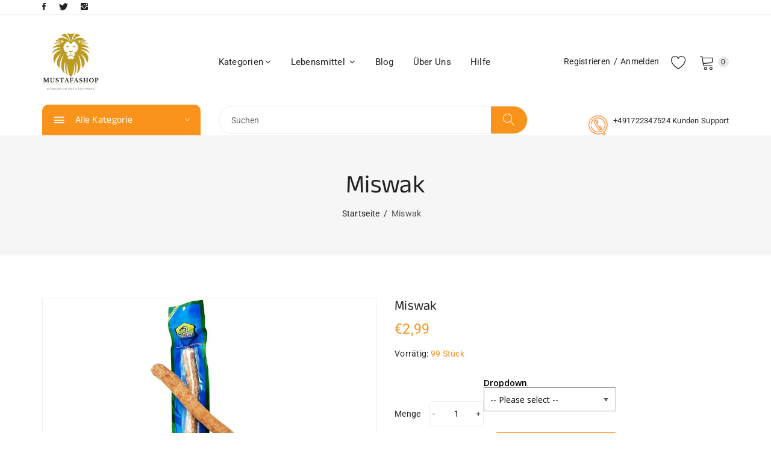

--- FILE ---
content_type: text/html; charset=utf-8
request_url: https://mustafashop.de/products/miswak
body_size: 37728
content:
<!doctype html>
<!--[if IE 9]> <html class="ie9 no-js supports-no-cookies" lang="de"> <![endif]-->
<!--[if (gt IE 9)|!(IE)]><!--> <html class="no-js supports-no-cookies" lang="de"> <!--<![endif]-->

<head>
  <!-- Basic and Helper page needs -->
  <meta charset="utf-8">
  <meta http-equiv="X-UA-Compatible" content="IE=edge">
  <meta name="viewport" content="width=device-width,initial-scale=1">
  <meta name="theme-color" content="#fa931c">
  <link rel="canonical" href="https://mustafashop.de/products/miswak"><link rel="shortcut icon" href="//mustafashop.de/cdn/shop/files/template_32x32.png?v=1630504597" type="image/png" /><!-- Title and description -->
  
  <title>
  Miswak
  
  
  
  &ndash; Mustafashop
  
  </title><meta name="description" content="Miswak"><!-- Helpers -->
  <!-- /snippets/social-meta-tags.liquid -->


  <meta property="og:type" content="product">
  <meta property="og:title" content="Miswak">
  
    <meta property="og:image" content="http://mustafashop.de/cdn/shop/products/Al-Khair-Miswak_1_grande.jpg?v=1629488483">
    <meta property="og:image:secure_url" content="https://mustafashop.de/cdn/shop/products/Al-Khair-Miswak_1_grande.jpg?v=1629488483">
  
  <meta property="og:description" content="Miswak">
  <meta property="og:price:amount" content="2,99">
  <meta property="og:price:currency" content="EUR">

<meta property="og:url" content="https://mustafashop.de/products/miswak">
<meta property="og:site_name" content="Mustafashop">




  <meta name="twitter:card" content="summary">


  <meta name="twitter:title" content="Miswak">
  <meta name="twitter:description" content="Miswak">
  <meta name="twitter:image" content="https://mustafashop.de/cdn/shop/products/Al-Khair-Miswak_1_grande.jpg?v=1629488483">
  <meta name="twitter:image:width" content="600">
  <meta name="twitter:image:height" content="600">



  <!-- CSS -->
  <link href="//mustafashop.de/cdn/shop/t/2/assets/timber.scss.css?v=116636902428318514701699388918" rel="stylesheet" type="text/css" media="all" />
<!-- Put all third-party CSS files in the vendor.css file and minify the files -->
<link href="//mustafashop.de/cdn/shop/t/2/assets/vendor.css?v=126907814263910677741629529146" rel="stylesheet" type="text/css" media="all" />
<!-- Remove this link -->


<link href="//mustafashop.de/cdn/shop/t/2/assets/slick.css?v=98340474046176884051629529143" rel="stylesheet" type="text/css" media="all" />

<!-- Link your style.css and responsive.css files below -->
<link href="//mustafashop.de/cdn/shop/t/2/assets/style.css?v=91782099424004119751629804846" rel="stylesheet" type="text/css" media="all" />

<!-- Make your theme RTL CSS calls here -->
<link href="//mustafashop.de/cdn/shop/t/2/assets/theme-responsive.css?v=39063534369560154241629529144" rel="stylesheet" type="text/css" media="all" />
<!-- Make all your dynamic CSS and Color calls here -->
<link href="//mustafashop.de/cdn/shop/t/2/assets/skin-and-color.css?v=19292027994720610921759333148" rel="stylesheet" type="text/css" media="all" />
<!-- Header hook for plugins -->
  <script>window.performance && window.performance.mark && window.performance.mark('shopify.content_for_header.start');</script><meta id="shopify-digital-wallet" name="shopify-digital-wallet" content="/59636056269/digital_wallets/dialog">
<meta name="shopify-checkout-api-token" content="6ec2a4c0346c40b9a757a5d3409691ab">
<meta id="in-context-paypal-metadata" data-shop-id="59636056269" data-venmo-supported="false" data-environment="production" data-locale="de_DE" data-paypal-v4="true" data-currency="EUR">
<link rel="alternate" type="application/json+oembed" href="https://mustafashop.de/products/miswak.oembed">
<script async="async" src="/checkouts/internal/preloads.js?locale=de-DE"></script>
<link rel="preconnect" href="https://shop.app" crossorigin="anonymous">
<script async="async" src="https://shop.app/checkouts/internal/preloads.js?locale=de-DE&shop_id=59636056269" crossorigin="anonymous"></script>
<script id="apple-pay-shop-capabilities" type="application/json">{"shopId":59636056269,"countryCode":"DE","currencyCode":"EUR","merchantCapabilities":["supports3DS"],"merchantId":"gid:\/\/shopify\/Shop\/59636056269","merchantName":"Mustafashop","requiredBillingContactFields":["postalAddress","email","phone"],"requiredShippingContactFields":["postalAddress","email","phone"],"shippingType":"shipping","supportedNetworks":["visa","maestro","masterCard","amex"],"total":{"type":"pending","label":"Mustafashop","amount":"1.00"},"shopifyPaymentsEnabled":true,"supportsSubscriptions":true}</script>
<script id="shopify-features" type="application/json">{"accessToken":"6ec2a4c0346c40b9a757a5d3409691ab","betas":["rich-media-storefront-analytics"],"domain":"mustafashop.de","predictiveSearch":true,"shopId":59636056269,"locale":"de"}</script>
<script>var Shopify = Shopify || {};
Shopify.shop = "mustafashop1.myshopify.com";
Shopify.locale = "de";
Shopify.currency = {"active":"EUR","rate":"1.0"};
Shopify.country = "DE";
Shopify.theme = {"name":"MustafaAnas","id":125716201677,"schema_name":"Safira","schema_version":"2.0.5","theme_store_id":null,"role":"main"};
Shopify.theme.handle = "null";
Shopify.theme.style = {"id":null,"handle":null};
Shopify.cdnHost = "mustafashop.de/cdn";
Shopify.routes = Shopify.routes || {};
Shopify.routes.root = "/";</script>
<script type="module">!function(o){(o.Shopify=o.Shopify||{}).modules=!0}(window);</script>
<script>!function(o){function n(){var o=[];function n(){o.push(Array.prototype.slice.apply(arguments))}return n.q=o,n}var t=o.Shopify=o.Shopify||{};t.loadFeatures=n(),t.autoloadFeatures=n()}(window);</script>
<script>
  window.ShopifyPay = window.ShopifyPay || {};
  window.ShopifyPay.apiHost = "shop.app\/pay";
  window.ShopifyPay.redirectState = null;
</script>
<script id="shop-js-analytics" type="application/json">{"pageType":"product"}</script>
<script defer="defer" async type="module" src="//mustafashop.de/cdn/shopifycloud/shop-js/modules/v2/client.init-shop-cart-sync_HUjMWWU5.de.esm.js"></script>
<script defer="defer" async type="module" src="//mustafashop.de/cdn/shopifycloud/shop-js/modules/v2/chunk.common_QpfDqRK1.esm.js"></script>
<script type="module">
  await import("//mustafashop.de/cdn/shopifycloud/shop-js/modules/v2/client.init-shop-cart-sync_HUjMWWU5.de.esm.js");
await import("//mustafashop.de/cdn/shopifycloud/shop-js/modules/v2/chunk.common_QpfDqRK1.esm.js");

  window.Shopify.SignInWithShop?.initShopCartSync?.({"fedCMEnabled":true,"windoidEnabled":true});

</script>
<script>
  window.Shopify = window.Shopify || {};
  if (!window.Shopify.featureAssets) window.Shopify.featureAssets = {};
  window.Shopify.featureAssets['shop-js'] = {"shop-cart-sync":["modules/v2/client.shop-cart-sync_ByUgVWtJ.de.esm.js","modules/v2/chunk.common_QpfDqRK1.esm.js"],"init-fed-cm":["modules/v2/client.init-fed-cm_CVqhkk-1.de.esm.js","modules/v2/chunk.common_QpfDqRK1.esm.js"],"shop-button":["modules/v2/client.shop-button_B0pFlqys.de.esm.js","modules/v2/chunk.common_QpfDqRK1.esm.js"],"shop-cash-offers":["modules/v2/client.shop-cash-offers_CaaeZ5wd.de.esm.js","modules/v2/chunk.common_QpfDqRK1.esm.js","modules/v2/chunk.modal_CS8dP9kO.esm.js"],"init-windoid":["modules/v2/client.init-windoid_B-gyVqfY.de.esm.js","modules/v2/chunk.common_QpfDqRK1.esm.js"],"shop-toast-manager":["modules/v2/client.shop-toast-manager_DgTeluS3.de.esm.js","modules/v2/chunk.common_QpfDqRK1.esm.js"],"init-shop-email-lookup-coordinator":["modules/v2/client.init-shop-email-lookup-coordinator_C5I212n4.de.esm.js","modules/v2/chunk.common_QpfDqRK1.esm.js"],"init-shop-cart-sync":["modules/v2/client.init-shop-cart-sync_HUjMWWU5.de.esm.js","modules/v2/chunk.common_QpfDqRK1.esm.js"],"avatar":["modules/v2/client.avatar_BTnouDA3.de.esm.js"],"pay-button":["modules/v2/client.pay-button_CJaF-UDc.de.esm.js","modules/v2/chunk.common_QpfDqRK1.esm.js"],"init-customer-accounts":["modules/v2/client.init-customer-accounts_BI_wUvuR.de.esm.js","modules/v2/client.shop-login-button_DTPR4l75.de.esm.js","modules/v2/chunk.common_QpfDqRK1.esm.js","modules/v2/chunk.modal_CS8dP9kO.esm.js"],"init-shop-for-new-customer-accounts":["modules/v2/client.init-shop-for-new-customer-accounts_C4qR5Wl-.de.esm.js","modules/v2/client.shop-login-button_DTPR4l75.de.esm.js","modules/v2/chunk.common_QpfDqRK1.esm.js","modules/v2/chunk.modal_CS8dP9kO.esm.js"],"shop-login-button":["modules/v2/client.shop-login-button_DTPR4l75.de.esm.js","modules/v2/chunk.common_QpfDqRK1.esm.js","modules/v2/chunk.modal_CS8dP9kO.esm.js"],"init-customer-accounts-sign-up":["modules/v2/client.init-customer-accounts-sign-up_SG5gYFpP.de.esm.js","modules/v2/client.shop-login-button_DTPR4l75.de.esm.js","modules/v2/chunk.common_QpfDqRK1.esm.js","modules/v2/chunk.modal_CS8dP9kO.esm.js"],"shop-follow-button":["modules/v2/client.shop-follow-button_CmMsyvrH.de.esm.js","modules/v2/chunk.common_QpfDqRK1.esm.js","modules/v2/chunk.modal_CS8dP9kO.esm.js"],"checkout-modal":["modules/v2/client.checkout-modal_tfCxQqrq.de.esm.js","modules/v2/chunk.common_QpfDqRK1.esm.js","modules/v2/chunk.modal_CS8dP9kO.esm.js"],"lead-capture":["modules/v2/client.lead-capture_Ccz5Zm6k.de.esm.js","modules/v2/chunk.common_QpfDqRK1.esm.js","modules/v2/chunk.modal_CS8dP9kO.esm.js"],"shop-login":["modules/v2/client.shop-login_BfivnucW.de.esm.js","modules/v2/chunk.common_QpfDqRK1.esm.js","modules/v2/chunk.modal_CS8dP9kO.esm.js"],"payment-terms":["modules/v2/client.payment-terms_D2Mn0eFV.de.esm.js","modules/v2/chunk.common_QpfDqRK1.esm.js","modules/v2/chunk.modal_CS8dP9kO.esm.js"]};
</script>
<script>(function() {
  var isLoaded = false;
  function asyncLoad() {
    if (isLoaded) return;
    isLoaded = true;
    var urls = ["https:\/\/cdn.doofinder.com\/shopify\/doofinder-installed.js?shop=mustafashop1.myshopify.com"];
    for (var i = 0; i < urls.length; i++) {
      var s = document.createElement('script');
      s.type = 'text/javascript';
      s.async = true;
      s.src = urls[i];
      var x = document.getElementsByTagName('script')[0];
      x.parentNode.insertBefore(s, x);
    }
  };
  if(window.attachEvent) {
    window.attachEvent('onload', asyncLoad);
  } else {
    window.addEventListener('load', asyncLoad, false);
  }
})();</script>
<script id="__st">var __st={"a":59636056269,"offset":3600,"reqid":"56455d6a-11e7-4fcb-9068-4da333f18ca8-1768698117","pageurl":"mustafashop.de\/products\/miswak","u":"646c7ea3c5ca","p":"product","rtyp":"product","rid":6733956612301};</script>
<script>window.ShopifyPaypalV4VisibilityTracking = true;</script>
<script id="captcha-bootstrap">!function(){'use strict';const t='contact',e='account',n='new_comment',o=[[t,t],['blogs',n],['comments',n],[t,'customer']],c=[[e,'customer_login'],[e,'guest_login'],[e,'recover_customer_password'],[e,'create_customer']],r=t=>t.map((([t,e])=>`form[action*='/${t}']:not([data-nocaptcha='true']) input[name='form_type'][value='${e}']`)).join(','),a=t=>()=>t?[...document.querySelectorAll(t)].map((t=>t.form)):[];function s(){const t=[...o],e=r(t);return a(e)}const i='password',u='form_key',d=['recaptcha-v3-token','g-recaptcha-response','h-captcha-response',i],f=()=>{try{return window.sessionStorage}catch{return}},m='__shopify_v',_=t=>t.elements[u];function p(t,e,n=!1){try{const o=window.sessionStorage,c=JSON.parse(o.getItem(e)),{data:r}=function(t){const{data:e,action:n}=t;return t[m]||n?{data:e,action:n}:{data:t,action:n}}(c);for(const[e,n]of Object.entries(r))t.elements[e]&&(t.elements[e].value=n);n&&o.removeItem(e)}catch(o){console.error('form repopulation failed',{error:o})}}const l='form_type',E='cptcha';function T(t){t.dataset[E]=!0}const w=window,h=w.document,L='Shopify',v='ce_forms',y='captcha';let A=!1;((t,e)=>{const n=(g='f06e6c50-85a8-45c8-87d0-21a2b65856fe',I='https://cdn.shopify.com/shopifycloud/storefront-forms-hcaptcha/ce_storefront_forms_captcha_hcaptcha.v1.5.2.iife.js',D={infoText:'Durch hCaptcha geschützt',privacyText:'Datenschutz',termsText:'Allgemeine Geschäftsbedingungen'},(t,e,n)=>{const o=w[L][v],c=o.bindForm;if(c)return c(t,g,e,D).then(n);var r;o.q.push([[t,g,e,D],n]),r=I,A||(h.body.append(Object.assign(h.createElement('script'),{id:'captcha-provider',async:!0,src:r})),A=!0)});var g,I,D;w[L]=w[L]||{},w[L][v]=w[L][v]||{},w[L][v].q=[],w[L][y]=w[L][y]||{},w[L][y].protect=function(t,e){n(t,void 0,e),T(t)},Object.freeze(w[L][y]),function(t,e,n,w,h,L){const[v,y,A,g]=function(t,e,n){const i=e?o:[],u=t?c:[],d=[...i,...u],f=r(d),m=r(i),_=r(d.filter((([t,e])=>n.includes(e))));return[a(f),a(m),a(_),s()]}(w,h,L),I=t=>{const e=t.target;return e instanceof HTMLFormElement?e:e&&e.form},D=t=>v().includes(t);t.addEventListener('submit',(t=>{const e=I(t);if(!e)return;const n=D(e)&&!e.dataset.hcaptchaBound&&!e.dataset.recaptchaBound,o=_(e),c=g().includes(e)&&(!o||!o.value);(n||c)&&t.preventDefault(),c&&!n&&(function(t){try{if(!f())return;!function(t){const e=f();if(!e)return;const n=_(t);if(!n)return;const o=n.value;o&&e.removeItem(o)}(t);const e=Array.from(Array(32),(()=>Math.random().toString(36)[2])).join('');!function(t,e){_(t)||t.append(Object.assign(document.createElement('input'),{type:'hidden',name:u})),t.elements[u].value=e}(t,e),function(t,e){const n=f();if(!n)return;const o=[...t.querySelectorAll(`input[type='${i}']`)].map((({name:t})=>t)),c=[...d,...o],r={};for(const[a,s]of new FormData(t).entries())c.includes(a)||(r[a]=s);n.setItem(e,JSON.stringify({[m]:1,action:t.action,data:r}))}(t,e)}catch(e){console.error('failed to persist form',e)}}(e),e.submit())}));const S=(t,e)=>{t&&!t.dataset[E]&&(n(t,e.some((e=>e===t))),T(t))};for(const o of['focusin','change'])t.addEventListener(o,(t=>{const e=I(t);D(e)&&S(e,y())}));const B=e.get('form_key'),M=e.get(l),P=B&&M;t.addEventListener('DOMContentLoaded',(()=>{const t=y();if(P)for(const e of t)e.elements[l].value===M&&p(e,B);[...new Set([...A(),...v().filter((t=>'true'===t.dataset.shopifyCaptcha))])].forEach((e=>S(e,t)))}))}(h,new URLSearchParams(w.location.search),n,t,e,['guest_login'])})(!0,!0)}();</script>
<script integrity="sha256-4kQ18oKyAcykRKYeNunJcIwy7WH5gtpwJnB7kiuLZ1E=" data-source-attribution="shopify.loadfeatures" defer="defer" src="//mustafashop.de/cdn/shopifycloud/storefront/assets/storefront/load_feature-a0a9edcb.js" crossorigin="anonymous"></script>
<script crossorigin="anonymous" defer="defer" src="//mustafashop.de/cdn/shopifycloud/storefront/assets/shopify_pay/storefront-65b4c6d7.js?v=20250812"></script>
<script data-source-attribution="shopify.dynamic_checkout.dynamic.init">var Shopify=Shopify||{};Shopify.PaymentButton=Shopify.PaymentButton||{isStorefrontPortableWallets:!0,init:function(){window.Shopify.PaymentButton.init=function(){};var t=document.createElement("script");t.src="https://mustafashop.de/cdn/shopifycloud/portable-wallets/latest/portable-wallets.de.js",t.type="module",document.head.appendChild(t)}};
</script>
<script data-source-attribution="shopify.dynamic_checkout.buyer_consent">
  function portableWalletsHideBuyerConsent(e){var t=document.getElementById("shopify-buyer-consent"),n=document.getElementById("shopify-subscription-policy-button");t&&n&&(t.classList.add("hidden"),t.setAttribute("aria-hidden","true"),n.removeEventListener("click",e))}function portableWalletsShowBuyerConsent(e){var t=document.getElementById("shopify-buyer-consent"),n=document.getElementById("shopify-subscription-policy-button");t&&n&&(t.classList.remove("hidden"),t.removeAttribute("aria-hidden"),n.addEventListener("click",e))}window.Shopify?.PaymentButton&&(window.Shopify.PaymentButton.hideBuyerConsent=portableWalletsHideBuyerConsent,window.Shopify.PaymentButton.showBuyerConsent=portableWalletsShowBuyerConsent);
</script>
<script>
  function portableWalletsCleanup(e){e&&e.src&&console.error("Failed to load portable wallets script "+e.src);var t=document.querySelectorAll("shopify-accelerated-checkout .shopify-payment-button__skeleton, shopify-accelerated-checkout-cart .wallet-cart-button__skeleton"),e=document.getElementById("shopify-buyer-consent");for(let e=0;e<t.length;e++)t[e].remove();e&&e.remove()}function portableWalletsNotLoadedAsModule(e){e instanceof ErrorEvent&&"string"==typeof e.message&&e.message.includes("import.meta")&&"string"==typeof e.filename&&e.filename.includes("portable-wallets")&&(window.removeEventListener("error",portableWalletsNotLoadedAsModule),window.Shopify.PaymentButton.failedToLoad=e,"loading"===document.readyState?document.addEventListener("DOMContentLoaded",window.Shopify.PaymentButton.init):window.Shopify.PaymentButton.init())}window.addEventListener("error",portableWalletsNotLoadedAsModule);
</script>

<script type="module" src="https://mustafashop.de/cdn/shopifycloud/portable-wallets/latest/portable-wallets.de.js" onError="portableWalletsCleanup(this)" crossorigin="anonymous"></script>
<script nomodule>
  document.addEventListener("DOMContentLoaded", portableWalletsCleanup);
</script>

<script id='scb4127' type='text/javascript' async='' src='https://mustafashop.de/cdn/shopifycloud/privacy-banner/storefront-banner.js'></script><link id="shopify-accelerated-checkout-styles" rel="stylesheet" media="screen" href="https://mustafashop.de/cdn/shopifycloud/portable-wallets/latest/accelerated-checkout-backwards-compat.css" crossorigin="anonymous">
<style id="shopify-accelerated-checkout-cart">
        #shopify-buyer-consent {
  margin-top: 1em;
  display: inline-block;
  width: 100%;
}

#shopify-buyer-consent.hidden {
  display: none;
}

#shopify-subscription-policy-button {
  background: none;
  border: none;
  padding: 0;
  text-decoration: underline;
  font-size: inherit;
  cursor: pointer;
}

#shopify-subscription-policy-button::before {
  box-shadow: none;
}

      </style>

<script>window.performance && window.performance.mark && window.performance.mark('shopify.content_for_header.end');</script>
  <!-- /snippets/oldIE-js.liquid -->


<!--[if lt IE 9]>
<script src="//cdnjs.cloudflare.com/ajax/libs/html5shiv/3.7.2/html5shiv.min.js" type="text/javascript"></script>
<script src="//mustafashop.de/cdn/shop/t/2/assets/respond.min.js?v=52248677837542619231629529141" type="text/javascript"></script>
<link href="//mustafashop.de/cdn/shop/t/2/assets/respond-proxy.html" id="respond-proxy" rel="respond-proxy" />
<link href="//mustafashop.de/search?q=a0e708bb88e404fbde49df74a05c26c6" id="respond-redirect" rel="respond-redirect" />
<script src="//mustafashop.de/search?q=a0e708bb88e404fbde49df74a05c26c6" type="text/javascript"></script>
<![endif]-->


  <!-- JS --><!-- Put all third-party JS files in the vendor.css file and minify the files -->
<script src="//mustafashop.de/cdn/shop/t/2/assets/vendor.js?v=16724980050953005431629529161"></script>
<!-- Your update file include here -->


<script src="//mustafashop.de/cdn/shop/t/2/assets/slick.min.js?v=137854379748585577071629529143"></script>




<script src="//mustafashop.de/cdn/shop/t/2/assets/wishlist.js?v=164725692185917909391629529147" defer="defer"></script><!-- Ajax Cart js -->
<script src="//mustafashop.de/cdn/shopifycloud/storefront/assets/themes_support/option_selection-b017cd28.js"></script>
<script src="//mustafashop.de/cdn/shopifycloud/storefront/assets/themes_support/api.jquery-7ab1a3a4.js"></script>
<script src="//mustafashop.de/cdn/shop/t/2/assets/cart.api.js?v=91481257553164514081629529116"></script>

<!-- Your main.js file upload this file -->
<script src="//mustafashop.de/cdn/shop/t/2/assets/theme.js?v=98235752711701616911629529161"></script>

  <!-- "snippets/alireviews_core.liquid" was not rendered, the associated app was uninstalled --> 




<link href="//mustafashop.de/cdn/shop/t/2/assets/limoniapps-discountninja.css?v=61666203231078968831637860814" rel="stylesheet" type="text/css" media="all" />


<script type="text/javascript">
try { var a = window.location.href.replace(window.location.hash, ""); var b = [], hash; var c = a.slice(a.indexOf('?') + 1).split('&'); for (var i = 0; i < c.length; i++) {hash = c[i].split('='); b.push(hash[0]); b[hash[0]] = hash[1];} var d = b["token"]; var e = b["discountcode"]; var f = 'limoniapps-discountninja-'; if (d) sessionStorage.setItem(f + 'savedtoken', d); if (e) sessionStorage.setItem(f + 'saveddiscountcode', e); } catch (e) { var a = 0; }
try { if(null==EventTarget.prototype.original_limoniAppsDiscountNinja_addEventListener){EventTarget.prototype.original_limoniAppsDiscountNinja_addEventListener=EventTarget.prototype.addEventListener,EventTarget.prototype.addEventListener=function(n,i,t){this.limoniAppsDiscountNinjaAllHandlers=this.limoniAppsDiscountNinjaAllHandlers||[],this.limoniAppsDiscountNinjaAllHandlers.push({typ:n,fn:i,opt:t}),this.original_limoniAppsDiscountNinja_addEventListener(n,i,t)}} } catch (e) { var a = 0; }
</script><!--DOOFINDER-SHOPIFY-->  <script>
  const dfLayerOptions = {
    installationId: '0164dc9d-f547-467b-9d9f-4d0c67d8cfc9',
    zone: 'eu1'
  };

  
/** START SHOPIFY ADD TO CART **/
document.addEventListener('doofinder.cart.add', function(event) {

  const product_endpoint = new URL(event.detail.link).pathname + '.js'

  fetch(product_endpoint, {
      method: 'GET',
      headers: {
        'Content-Type': 'application/json'
      },
    })
    .then(response => {
      return response.json()
    })
    .then(data => {
      variant_id = get_variant_id(parseInt(event.detail.item_id), data)
      if (variant_id) {
        add_to_cart(variant_id, event.detail.amount)
      } else {
        window.location.href = event.detail.link
      }
    })
    .catch((error) => {
      console.error('Error:', error)
    })

  function get_variant_id(product_id, product_data) {
    if (product_data.variants.length > 1) {
      if (is_variant_id_in_list(product_id, product_data.variants)) {
        return product_id
      }
      return false
    } else {
      return product_data.variants[0].id
    }
  }

  function is_variant_id_in_list(variant_id, variant_list) {
    let is_variant = false

    variant_list.forEach(variant => {
      if (variant.id === variant_id) {
        is_variant = true
      }
    })

    return is_variant
  }

  function add_to_cart(id, amount) {
    let formData = {
      'items': [{
        'id': id,
        'quantity': amount
      }],
      sections: "cart-items,cart-icon-bubble,cart-live-region-text,cart-footer"
    }

    const route = window.Shopify.routes.root ?
      window.Shopify.routes.root + 'cart/add.js' :
      window.Shopify.routes.cart_url + '/add.js' ;

    fetch(route, {
        method: 'POST',
        headers: {
          'Content-Type': 'application/json'
        },
        body: JSON.stringify(formData)
      })
      .then(response => response.json())
      .then(data => {renderSections(data.sections)})
      .catch((error) => {
        console.error('Error:', error)
      });
  }

  function renderSections(sections){
    for( section_id in sections ){
      let section = document.querySelector("#"+section_id);
      let section_html = sections[section_id];
      if(section && section_html){
        section.innerHTML = section_html;
      }
    }
  }
});
/** END SHOPIFY ADD TO CART **/


/** START SHOPIFY OPTIONS **/
dfLayerOptions.language = "de";
/** END SHOPIFY OPTIONS **/



  (function (l, a, y, e, r, s) {
    r = l.createElement(a); r.onload = e; r.async = 1; r.src = y;
    s = l.getElementsByTagName(a)[0]; s.parentNode.insertBefore(r, s);
  })(document, 'script', 'https://cdn.doofinder.com/livelayer/1/js/loader.min.js', function () {
    doofinderLoader.load(dfLayerOptions);
  });
</script>
  <!--/DOOFINDER-SHOPIFY--><!-- BEGIN app block: shopify://apps/minmaxify-order-limits/blocks/app-embed-block/3acfba32-89f3-4377-ae20-cbb9abc48475 --><script type="text/javascript" src="https://limits.minmaxify.com/mustafashop1.myshopify.com?v=84b&r=20231126165053"></script>

<!-- END app block --><script src="https://cdn.shopify.com/extensions/019b92df-1966-750c-943d-a8ced4b05ac2/option-cli3-369/assets/gpomain.js" type="text/javascript" defer="defer"></script>
<link href="https://monorail-edge.shopifysvc.com" rel="dns-prefetch">
<script>(function(){if ("sendBeacon" in navigator && "performance" in window) {try {var session_token_from_headers = performance.getEntriesByType('navigation')[0].serverTiming.find(x => x.name == '_s').description;} catch {var session_token_from_headers = undefined;}var session_cookie_matches = document.cookie.match(/_shopify_s=([^;]*)/);var session_token_from_cookie = session_cookie_matches && session_cookie_matches.length === 2 ? session_cookie_matches[1] : "";var session_token = session_token_from_headers || session_token_from_cookie || "";function handle_abandonment_event(e) {var entries = performance.getEntries().filter(function(entry) {return /monorail-edge.shopifysvc.com/.test(entry.name);});if (!window.abandonment_tracked && entries.length === 0) {window.abandonment_tracked = true;var currentMs = Date.now();var navigation_start = performance.timing.navigationStart;var payload = {shop_id: 59636056269,url: window.location.href,navigation_start,duration: currentMs - navigation_start,session_token,page_type: "product"};window.navigator.sendBeacon("https://monorail-edge.shopifysvc.com/v1/produce", JSON.stringify({schema_id: "online_store_buyer_site_abandonment/1.1",payload: payload,metadata: {event_created_at_ms: currentMs,event_sent_at_ms: currentMs}}));}}window.addEventListener('pagehide', handle_abandonment_event);}}());</script>
<script id="web-pixels-manager-setup">(function e(e,d,r,n,o){if(void 0===o&&(o={}),!Boolean(null===(a=null===(i=window.Shopify)||void 0===i?void 0:i.analytics)||void 0===a?void 0:a.replayQueue)){var i,a;window.Shopify=window.Shopify||{};var t=window.Shopify;t.analytics=t.analytics||{};var s=t.analytics;s.replayQueue=[],s.publish=function(e,d,r){return s.replayQueue.push([e,d,r]),!0};try{self.performance.mark("wpm:start")}catch(e){}var l=function(){var e={modern:/Edge?\/(1{2}[4-9]|1[2-9]\d|[2-9]\d{2}|\d{4,})\.\d+(\.\d+|)|Firefox\/(1{2}[4-9]|1[2-9]\d|[2-9]\d{2}|\d{4,})\.\d+(\.\d+|)|Chrom(ium|e)\/(9{2}|\d{3,})\.\d+(\.\d+|)|(Maci|X1{2}).+ Version\/(15\.\d+|(1[6-9]|[2-9]\d|\d{3,})\.\d+)([,.]\d+|)( \(\w+\)|)( Mobile\/\w+|) Safari\/|Chrome.+OPR\/(9{2}|\d{3,})\.\d+\.\d+|(CPU[ +]OS|iPhone[ +]OS|CPU[ +]iPhone|CPU IPhone OS|CPU iPad OS)[ +]+(15[._]\d+|(1[6-9]|[2-9]\d|\d{3,})[._]\d+)([._]\d+|)|Android:?[ /-](13[3-9]|1[4-9]\d|[2-9]\d{2}|\d{4,})(\.\d+|)(\.\d+|)|Android.+Firefox\/(13[5-9]|1[4-9]\d|[2-9]\d{2}|\d{4,})\.\d+(\.\d+|)|Android.+Chrom(ium|e)\/(13[3-9]|1[4-9]\d|[2-9]\d{2}|\d{4,})\.\d+(\.\d+|)|SamsungBrowser\/([2-9]\d|\d{3,})\.\d+/,legacy:/Edge?\/(1[6-9]|[2-9]\d|\d{3,})\.\d+(\.\d+|)|Firefox\/(5[4-9]|[6-9]\d|\d{3,})\.\d+(\.\d+|)|Chrom(ium|e)\/(5[1-9]|[6-9]\d|\d{3,})\.\d+(\.\d+|)([\d.]+$|.*Safari\/(?![\d.]+ Edge\/[\d.]+$))|(Maci|X1{2}).+ Version\/(10\.\d+|(1[1-9]|[2-9]\d|\d{3,})\.\d+)([,.]\d+|)( \(\w+\)|)( Mobile\/\w+|) Safari\/|Chrome.+OPR\/(3[89]|[4-9]\d|\d{3,})\.\d+\.\d+|(CPU[ +]OS|iPhone[ +]OS|CPU[ +]iPhone|CPU IPhone OS|CPU iPad OS)[ +]+(10[._]\d+|(1[1-9]|[2-9]\d|\d{3,})[._]\d+)([._]\d+|)|Android:?[ /-](13[3-9]|1[4-9]\d|[2-9]\d{2}|\d{4,})(\.\d+|)(\.\d+|)|Mobile Safari.+OPR\/([89]\d|\d{3,})\.\d+\.\d+|Android.+Firefox\/(13[5-9]|1[4-9]\d|[2-9]\d{2}|\d{4,})\.\d+(\.\d+|)|Android.+Chrom(ium|e)\/(13[3-9]|1[4-9]\d|[2-9]\d{2}|\d{4,})\.\d+(\.\d+|)|Android.+(UC? ?Browser|UCWEB|U3)[ /]?(15\.([5-9]|\d{2,})|(1[6-9]|[2-9]\d|\d{3,})\.\d+)\.\d+|SamsungBrowser\/(5\.\d+|([6-9]|\d{2,})\.\d+)|Android.+MQ{2}Browser\/(14(\.(9|\d{2,})|)|(1[5-9]|[2-9]\d|\d{3,})(\.\d+|))(\.\d+|)|K[Aa][Ii]OS\/(3\.\d+|([4-9]|\d{2,})\.\d+)(\.\d+|)/},d=e.modern,r=e.legacy,n=navigator.userAgent;return n.match(d)?"modern":n.match(r)?"legacy":"unknown"}(),u="modern"===l?"modern":"legacy",c=(null!=n?n:{modern:"",legacy:""})[u],f=function(e){return[e.baseUrl,"/wpm","/b",e.hashVersion,"modern"===e.buildTarget?"m":"l",".js"].join("")}({baseUrl:d,hashVersion:r,buildTarget:u}),m=function(e){var d=e.version,r=e.bundleTarget,n=e.surface,o=e.pageUrl,i=e.monorailEndpoint;return{emit:function(e){var a=e.status,t=e.errorMsg,s=(new Date).getTime(),l=JSON.stringify({metadata:{event_sent_at_ms:s},events:[{schema_id:"web_pixels_manager_load/3.1",payload:{version:d,bundle_target:r,page_url:o,status:a,surface:n,error_msg:t},metadata:{event_created_at_ms:s}}]});if(!i)return console&&console.warn&&console.warn("[Web Pixels Manager] No Monorail endpoint provided, skipping logging."),!1;try{return self.navigator.sendBeacon.bind(self.navigator)(i,l)}catch(e){}var u=new XMLHttpRequest;try{return u.open("POST",i,!0),u.setRequestHeader("Content-Type","text/plain"),u.send(l),!0}catch(e){return console&&console.warn&&console.warn("[Web Pixels Manager] Got an unhandled error while logging to Monorail."),!1}}}}({version:r,bundleTarget:l,surface:e.surface,pageUrl:self.location.href,monorailEndpoint:e.monorailEndpoint});try{o.browserTarget=l,function(e){var d=e.src,r=e.async,n=void 0===r||r,o=e.onload,i=e.onerror,a=e.sri,t=e.scriptDataAttributes,s=void 0===t?{}:t,l=document.createElement("script"),u=document.querySelector("head"),c=document.querySelector("body");if(l.async=n,l.src=d,a&&(l.integrity=a,l.crossOrigin="anonymous"),s)for(var f in s)if(Object.prototype.hasOwnProperty.call(s,f))try{l.dataset[f]=s[f]}catch(e){}if(o&&l.addEventListener("load",o),i&&l.addEventListener("error",i),u)u.appendChild(l);else{if(!c)throw new Error("Did not find a head or body element to append the script");c.appendChild(l)}}({src:f,async:!0,onload:function(){if(!function(){var e,d;return Boolean(null===(d=null===(e=window.Shopify)||void 0===e?void 0:e.analytics)||void 0===d?void 0:d.initialized)}()){var d=window.webPixelsManager.init(e)||void 0;if(d){var r=window.Shopify.analytics;r.replayQueue.forEach((function(e){var r=e[0],n=e[1],o=e[2];d.publishCustomEvent(r,n,o)})),r.replayQueue=[],r.publish=d.publishCustomEvent,r.visitor=d.visitor,r.initialized=!0}}},onerror:function(){return m.emit({status:"failed",errorMsg:"".concat(f," has failed to load")})},sri:function(e){var d=/^sha384-[A-Za-z0-9+/=]+$/;return"string"==typeof e&&d.test(e)}(c)?c:"",scriptDataAttributes:o}),m.emit({status:"loading"})}catch(e){m.emit({status:"failed",errorMsg:(null==e?void 0:e.message)||"Unknown error"})}}})({shopId: 59636056269,storefrontBaseUrl: "https://mustafashop.de",extensionsBaseUrl: "https://extensions.shopifycdn.com/cdn/shopifycloud/web-pixels-manager",monorailEndpoint: "https://monorail-edge.shopifysvc.com/unstable/produce_batch",surface: "storefront-renderer",enabledBetaFlags: ["2dca8a86"],webPixelsConfigList: [{"id":"495550730","configuration":"{\"pixel_id\":\"696978324558243\",\"pixel_type\":\"facebook_pixel\",\"metaapp_system_user_token\":\"-\"}","eventPayloadVersion":"v1","runtimeContext":"OPEN","scriptVersion":"ca16bc87fe92b6042fbaa3acc2fbdaa6","type":"APP","apiClientId":2329312,"privacyPurposes":["ANALYTICS","MARKETING","SALE_OF_DATA"],"dataSharingAdjustments":{"protectedCustomerApprovalScopes":["read_customer_address","read_customer_email","read_customer_name","read_customer_personal_data","read_customer_phone"]}},{"id":"192545034","eventPayloadVersion":"v1","runtimeContext":"LAX","scriptVersion":"1","type":"CUSTOM","privacyPurposes":["ANALYTICS"],"name":"Google Analytics tag (migrated)"},{"id":"shopify-app-pixel","configuration":"{}","eventPayloadVersion":"v1","runtimeContext":"STRICT","scriptVersion":"0450","apiClientId":"shopify-pixel","type":"APP","privacyPurposes":["ANALYTICS","MARKETING"]},{"id":"shopify-custom-pixel","eventPayloadVersion":"v1","runtimeContext":"LAX","scriptVersion":"0450","apiClientId":"shopify-pixel","type":"CUSTOM","privacyPurposes":["ANALYTICS","MARKETING"]}],isMerchantRequest: false,initData: {"shop":{"name":"Mustafashop","paymentSettings":{"currencyCode":"EUR"},"myshopifyDomain":"mustafashop1.myshopify.com","countryCode":"DE","storefrontUrl":"https:\/\/mustafashop.de"},"customer":null,"cart":null,"checkout":null,"productVariants":[{"price":{"amount":2.99,"currencyCode":"EUR"},"product":{"title":"Miswak","vendor":"MB_Bogam","id":"6733956612301","untranslatedTitle":"Miswak","url":"\/products\/miswak","type":"wellness"},"id":"40031616008397","image":{"src":"\/\/mustafashop.de\/cdn\/shop\/products\/Al-Khair-Miswak_1.jpg?v=1629488483"},"sku":"","title":"Default Title","untranslatedTitle":"Default Title"}],"purchasingCompany":null},},"https://mustafashop.de/cdn","fcfee988w5aeb613cpc8e4bc33m6693e112",{"modern":"","legacy":""},{"shopId":"59636056269","storefrontBaseUrl":"https:\/\/mustafashop.de","extensionBaseUrl":"https:\/\/extensions.shopifycdn.com\/cdn\/shopifycloud\/web-pixels-manager","surface":"storefront-renderer","enabledBetaFlags":"[\"2dca8a86\"]","isMerchantRequest":"false","hashVersion":"fcfee988w5aeb613cpc8e4bc33m6693e112","publish":"custom","events":"[[\"page_viewed\",{}],[\"product_viewed\",{\"productVariant\":{\"price\":{\"amount\":2.99,\"currencyCode\":\"EUR\"},\"product\":{\"title\":\"Miswak\",\"vendor\":\"MB_Bogam\",\"id\":\"6733956612301\",\"untranslatedTitle\":\"Miswak\",\"url\":\"\/products\/miswak\",\"type\":\"wellness\"},\"id\":\"40031616008397\",\"image\":{\"src\":\"\/\/mustafashop.de\/cdn\/shop\/products\/Al-Khair-Miswak_1.jpg?v=1629488483\"},\"sku\":\"\",\"title\":\"Default Title\",\"untranslatedTitle\":\"Default Title\"}}]]"});</script><script>
  window.ShopifyAnalytics = window.ShopifyAnalytics || {};
  window.ShopifyAnalytics.meta = window.ShopifyAnalytics.meta || {};
  window.ShopifyAnalytics.meta.currency = 'EUR';
  var meta = {"product":{"id":6733956612301,"gid":"gid:\/\/shopify\/Product\/6733956612301","vendor":"MB_Bogam","type":"wellness","handle":"miswak","variants":[{"id":40031616008397,"price":299,"name":"Miswak","public_title":null,"sku":""}],"remote":false},"page":{"pageType":"product","resourceType":"product","resourceId":6733956612301,"requestId":"56455d6a-11e7-4fcb-9068-4da333f18ca8-1768698117"}};
  for (var attr in meta) {
    window.ShopifyAnalytics.meta[attr] = meta[attr];
  }
</script>
<script class="analytics">
  (function () {
    var customDocumentWrite = function(content) {
      var jquery = null;

      if (window.jQuery) {
        jquery = window.jQuery;
      } else if (window.Checkout && window.Checkout.$) {
        jquery = window.Checkout.$;
      }

      if (jquery) {
        jquery('body').append(content);
      }
    };

    var hasLoggedConversion = function(token) {
      if (token) {
        return document.cookie.indexOf('loggedConversion=' + token) !== -1;
      }
      return false;
    }

    var setCookieIfConversion = function(token) {
      if (token) {
        var twoMonthsFromNow = new Date(Date.now());
        twoMonthsFromNow.setMonth(twoMonthsFromNow.getMonth() + 2);

        document.cookie = 'loggedConversion=' + token + '; expires=' + twoMonthsFromNow;
      }
    }

    var trekkie = window.ShopifyAnalytics.lib = window.trekkie = window.trekkie || [];
    if (trekkie.integrations) {
      return;
    }
    trekkie.methods = [
      'identify',
      'page',
      'ready',
      'track',
      'trackForm',
      'trackLink'
    ];
    trekkie.factory = function(method) {
      return function() {
        var args = Array.prototype.slice.call(arguments);
        args.unshift(method);
        trekkie.push(args);
        return trekkie;
      };
    };
    for (var i = 0; i < trekkie.methods.length; i++) {
      var key = trekkie.methods[i];
      trekkie[key] = trekkie.factory(key);
    }
    trekkie.load = function(config) {
      trekkie.config = config || {};
      trekkie.config.initialDocumentCookie = document.cookie;
      var first = document.getElementsByTagName('script')[0];
      var script = document.createElement('script');
      script.type = 'text/javascript';
      script.onerror = function(e) {
        var scriptFallback = document.createElement('script');
        scriptFallback.type = 'text/javascript';
        scriptFallback.onerror = function(error) {
                var Monorail = {
      produce: function produce(monorailDomain, schemaId, payload) {
        var currentMs = new Date().getTime();
        var event = {
          schema_id: schemaId,
          payload: payload,
          metadata: {
            event_created_at_ms: currentMs,
            event_sent_at_ms: currentMs
          }
        };
        return Monorail.sendRequest("https://" + monorailDomain + "/v1/produce", JSON.stringify(event));
      },
      sendRequest: function sendRequest(endpointUrl, payload) {
        // Try the sendBeacon API
        if (window && window.navigator && typeof window.navigator.sendBeacon === 'function' && typeof window.Blob === 'function' && !Monorail.isIos12()) {
          var blobData = new window.Blob([payload], {
            type: 'text/plain'
          });

          if (window.navigator.sendBeacon(endpointUrl, blobData)) {
            return true;
          } // sendBeacon was not successful

        } // XHR beacon

        var xhr = new XMLHttpRequest();

        try {
          xhr.open('POST', endpointUrl);
          xhr.setRequestHeader('Content-Type', 'text/plain');
          xhr.send(payload);
        } catch (e) {
          console.log(e);
        }

        return false;
      },
      isIos12: function isIos12() {
        return window.navigator.userAgent.lastIndexOf('iPhone; CPU iPhone OS 12_') !== -1 || window.navigator.userAgent.lastIndexOf('iPad; CPU OS 12_') !== -1;
      }
    };
    Monorail.produce('monorail-edge.shopifysvc.com',
      'trekkie_storefront_load_errors/1.1',
      {shop_id: 59636056269,
      theme_id: 125716201677,
      app_name: "storefront",
      context_url: window.location.href,
      source_url: "//mustafashop.de/cdn/s/trekkie.storefront.cd680fe47e6c39ca5d5df5f0a32d569bc48c0f27.min.js"});

        };
        scriptFallback.async = true;
        scriptFallback.src = '//mustafashop.de/cdn/s/trekkie.storefront.cd680fe47e6c39ca5d5df5f0a32d569bc48c0f27.min.js';
        first.parentNode.insertBefore(scriptFallback, first);
      };
      script.async = true;
      script.src = '//mustafashop.de/cdn/s/trekkie.storefront.cd680fe47e6c39ca5d5df5f0a32d569bc48c0f27.min.js';
      first.parentNode.insertBefore(script, first);
    };
    trekkie.load(
      {"Trekkie":{"appName":"storefront","development":false,"defaultAttributes":{"shopId":59636056269,"isMerchantRequest":null,"themeId":125716201677,"themeCityHash":"15100082100844520788","contentLanguage":"de","currency":"EUR","eventMetadataId":"de3440e8-d612-43ed-895d-b108c64071ba"},"isServerSideCookieWritingEnabled":true,"monorailRegion":"shop_domain","enabledBetaFlags":["65f19447"]},"Session Attribution":{},"S2S":{"facebookCapiEnabled":true,"source":"trekkie-storefront-renderer","apiClientId":580111}}
    );

    var loaded = false;
    trekkie.ready(function() {
      if (loaded) return;
      loaded = true;

      window.ShopifyAnalytics.lib = window.trekkie;

      var originalDocumentWrite = document.write;
      document.write = customDocumentWrite;
      try { window.ShopifyAnalytics.merchantGoogleAnalytics.call(this); } catch(error) {};
      document.write = originalDocumentWrite;

      window.ShopifyAnalytics.lib.page(null,{"pageType":"product","resourceType":"product","resourceId":6733956612301,"requestId":"56455d6a-11e7-4fcb-9068-4da333f18ca8-1768698117","shopifyEmitted":true});

      var match = window.location.pathname.match(/checkouts\/(.+)\/(thank_you|post_purchase)/)
      var token = match? match[1]: undefined;
      if (!hasLoggedConversion(token)) {
        setCookieIfConversion(token);
        window.ShopifyAnalytics.lib.track("Viewed Product",{"currency":"EUR","variantId":40031616008397,"productId":6733956612301,"productGid":"gid:\/\/shopify\/Product\/6733956612301","name":"Miswak","price":"2.99","sku":"","brand":"MB_Bogam","variant":null,"category":"wellness","nonInteraction":true,"remote":false},undefined,undefined,{"shopifyEmitted":true});
      window.ShopifyAnalytics.lib.track("monorail:\/\/trekkie_storefront_viewed_product\/1.1",{"currency":"EUR","variantId":40031616008397,"productId":6733956612301,"productGid":"gid:\/\/shopify\/Product\/6733956612301","name":"Miswak","price":"2.99","sku":"","brand":"MB_Bogam","variant":null,"category":"wellness","nonInteraction":true,"remote":false,"referer":"https:\/\/mustafashop.de\/products\/miswak"});
      }
    });


        var eventsListenerScript = document.createElement('script');
        eventsListenerScript.async = true;
        eventsListenerScript.src = "//mustafashop.de/cdn/shopifycloud/storefront/assets/shop_events_listener-3da45d37.js";
        document.getElementsByTagName('head')[0].appendChild(eventsListenerScript);

})();</script>
  <script>
  if (!window.ga || (window.ga && typeof window.ga !== 'function')) {
    window.ga = function ga() {
      (window.ga.q = window.ga.q || []).push(arguments);
      if (window.Shopify && window.Shopify.analytics && typeof window.Shopify.analytics.publish === 'function') {
        window.Shopify.analytics.publish("ga_stub_called", {}, {sendTo: "google_osp_migration"});
      }
      console.error("Shopify's Google Analytics stub called with:", Array.from(arguments), "\nSee https://help.shopify.com/manual/promoting-marketing/pixels/pixel-migration#google for more information.");
    };
    if (window.Shopify && window.Shopify.analytics && typeof window.Shopify.analytics.publish === 'function') {
      window.Shopify.analytics.publish("ga_stub_initialized", {}, {sendTo: "google_osp_migration"});
    }
  }
</script>
<script
  defer
  src="https://mustafashop.de/cdn/shopifycloud/perf-kit/shopify-perf-kit-3.0.4.min.js"
  data-application="storefront-renderer"
  data-shop-id="59636056269"
  data-render-region="gcp-us-east1"
  data-page-type="product"
  data-theme-instance-id="125716201677"
  data-theme-name="Safira"
  data-theme-version="2.0.5"
  data-monorail-region="shop_domain"
  data-resource-timing-sampling-rate="10"
  data-shs="true"
  data-shs-beacon="true"
  data-shs-export-with-fetch="true"
  data-shs-logs-sample-rate="1"
  data-shs-beacon-endpoint="https://mustafashop.de/api/collect"
></script>
</head>

<body id="miswak" class="template-product" ><div class="wrapper"><div id="shopify-section-header-3" class="shopify-section"><!--offcanvas menu area start-->
<div class="off_canvars_overlay">

</div>
<div class="offcanvas_menu">
  <div class="container">
    <div class="row">
      <div class="col-12">
        <div class="canvas_open">
          <a href="javascript:void(0)"><i class="icon-menu"></i></a>
        </div>
        <div class="offcanvas_menu_wrapper">
          <div class="canvas_close">
            <a href="javascript:void(0)"><i class="icon-x"></i></a>  
          </div><div class="header_social text-right">
            <ul>
<li><a title="Facebook" href="https://www.facebook.com/GrosshandeOliven"><i class="ion-social-facebook"></i></a></li>       


<li><a title="Twitter" href="#"><i class="ion-social-twitter"></i></a></li>       
   



<li><a title="Instagram" href="#"><i class="ion-social-instagram"></i></a></li>       



</ul>
          </div><div class="search_container"><form action="/search" method="get" role="search">
  <div class="search_box">
    <input type="hidden" name="type" value="product">
    <input type="search" name="q" value="" placeholder="Suchen" aria-label="Suchen">
    <button type="submit"><span class="lnr lnr-magnifier"></span></button>
  </div>
</form></div><div class="header_account_area"><div class="header_account_list register">
  <ul><li>
      <a href="/account/register">Registrieren</a>
    </li>
    <li><span>/</span></li>
    <li>
      <a href="/account/login">Anmelden</a>
    </li>
    
  </ul>
</div><div class="header_account_list header_wishlist">
  <a href=""><span class="lnr lnr-heart"></span></a>
</div>





<div class="header_account_list  mini_cart_wrapper">
  <a href="javascript:void(0)"><span class="lnr lnr-cart"></span><span class="item_count"><span class="bigcounter">0</span></span></a>
  <div class="mini_cart">
    <div class="cart-empty-title"  style="display:block;">
      dein Warenkorb ist Leer
    </div>
    <div class="cart_gallery"  style="display:none;"></div>
    <div class="mini_cart_table"  style="display:none;">
      <div class="cart_table_border">
        <div class="cart_total">
          <span>Total:</span>
          <span class="price"><span class="shopping-cart__total">€0,00</span></span>
        </div>
      </div>
    </div>
    <div class="mini_cart_footer"  style="display:none;"><div class="cart_button">
        <a href="/cart"><i class="fa fa-shopping-cart"></i> Warenkorb ansehen</a>
      </div><div class="cart_button">
        <a href="/checkout"><i class="fa fa-sign-in"></i> Zur Kasse</a>
      </div></div>
  </div>
</div>







</div><div class="call-support">
            <p>+491722347524  Kunden Support</p>
          </div><div id="menu" class="text-left ">
            <ul class="offcanvas_main_menu">
              
              
              
              <li class="menu-item-has-children">
                <a href="/collections">Kategorien</a>
                <ul class="sub-menu">
                  
                  
                  
                  <li>
                    <a href="/collections/islamische-accessoires"><img src="//mustafashop.de/cdn/shop/collections/image_8d28c185-a80a-493f-92f3-19c3855a5207_large.jpg?v=1726060648" alt="" /></a>
                  </li>
                    
                  
                  
                  
                  <li>
                    <a href="/collections/bazar"><img src="//mustafashop.de/cdn/shop/collections/R_large.jpg?v=1632432779" alt="" /></a>
                  </li>
                    
                  
                  
                  
                  <li>
                    <a href="/collections/tonware"><img src="//mustafashop.de/cdn/shop/collections/image_c596a26f-3530-4b41-917b-2c9bf6d962e2_large.jpg?v=1682958082" alt="" /></a>
                  </li>
                    
                  
                  
                  
                  <li>
                    <a href="/collections/garten-mobel"><img src="//mustafashop.de/cdn/shop/collections/image_c72eb88b-57ac-4ded-b549-b734bbc3f415_large.jpg?v=1677488676" alt="" /></a>
                  </li>
                    
                  
                  
                  
                  <li>
                    <a href="/collections/decken"><img src="//mustafashop.de/cdn/shop/collections/image_7a8d6ac3-c958-4172-b670-93179c72cf07_large.jpg?v=1642593992" alt="" /></a>
                  </li>
                    
                  
                  
                  
                  <li>
                    <a href="/collections/haushaltware"><img src="//mustafashop.de/cdn/shop/collections/image_large.png?v=1638483474" alt="" /></a>
                  </li>
                    
                  
                  
                  
                  <li>
                    <a href="/collections/porzellan"><img src="//mustafashop.de/cdn/shop/collections/image_large.jpg?v=1632507103" alt="" /></a>
                  </li>
                    
                  
                  
                  
                  <li>
                    <a href="/collections/wellness"><img src="//mustafashop.de/cdn/shop/collections/Fotolia_45082690_XS-Arganol-Kosmetik_large.jpg?v=1677488252" alt="" /></a>
                  </li>
                    
                  
                  
                  
                  <li>
                    <a href="/collections/parfum"><img src="//mustafashop.de/cdn/shop/collections/o.39476_large.jpg?v=1632433427" alt="" /></a>
                  </li>
                    
                  
                  
                  
                  <li>
                    <a href="/collections/eid-back-produkte"><img src="//mustafashop.de/cdn/shop/collections/image_329dab14-9142-4265-9c23-f3c90397f724_large.jpg?v=1677584977" alt="" /></a>
                  </li>
                    
                  
                  
                  
                  <li>
                    <a href="/collections/damen"><img src="//mustafashop.de/cdn/shop/collections/women-q_large.jpg?v=1677485827" alt="" /></a>
                  </li>
                    
                  
                  
                  
                  <li>
                    <a href="/collections/herren"><img src="//mustafashop.de/cdn/shop/collections/men-q_large.jpg?v=1677485809" alt="" /></a>
                  </li>
                    
                  
                  
                  
                  <li>
                    <a href="/collections/kinder"><img src="//mustafashop.de/cdn/shop/collections/image_large.heic?v=1687623360" alt="" /></a>
                  </li>
                    
                  
                </ul>
              </li>
              
              
              
              
              <li class="menu-item-has-children">
                <a href="/">Lebensmittel </a>
                <ul class="sub-menu">
                  
                  
                  
                  <li>
                    <a href="/collections/getranke"><img src="//mustafashop.de/cdn/shop/collections/image_25a50189-b61f-4a8d-bf84-59dad005158d_large.jpg?v=1660502059" alt="" /></a>
                  </li>
                    
                  
                  
                  
                  <li>
                    <a href="/collections/tee"><img src="//mustafashop.de/cdn/shop/collections/Teekanne_Mustafashop_1170x_1_large.jpg?v=1632432991" alt="" /></a>
                  </li>
                    
                  
                  
                  
                  <li>
                    <a href="/collections/getreide-couscous"><img src="//mustafashop.de/cdn/shop/collections/couscous145_v-contentgross_large.jpg?v=1677484682" alt="" /></a>
                  </li>
                    
                  
                  
                  
                  <li>
                    <a href="/collections/obst-gemuse"><img src="//mustafashop.de/cdn/shop/collections/darum-solltest-du-abends-kein-obst-essen_405661_m_n_large.jpg?v=1638394186" alt="" /></a>
                  </li>
                    
                  
                  
                  
                  <li>
                    <a href="/collections/brotaufstriche"><img src="//mustafashop.de/cdn/shop/collections/brotaufstrich-q_large.jpg?v=1677484417" alt="" /></a>
                  </li>
                    
                  
                  
                  
                  <li>
                    <a href="/collections/trockenfruchte-sussigkeiten"><img src="//mustafashop.de/cdn/shop/collections/trockenfruchte_large.jpg?v=1677486345" alt="" /></a>
                  </li>
                    
                  
                  
                  
                  <li>
                    <a href="/collections/oliven-arganol"><img src="//mustafashop.de/cdn/shop/collections/R_2_large.jpg?v=1632433570" alt="" /></a>
                  </li>
                    
                  
                  
                  
                  <li>
                    <a href="/collections/konserven"><img src="//mustafashop.de/cdn/shop/collections/849d2ae04abcd4064123cb86d6817035_large.jpg?v=1761056777" alt="" /></a>
                  </li>
                    
                  
                  
                  
                  <li>
                    <a href="/collections/gewurze"><img src="//mustafashop.de/cdn/shop/collections/R_1_large.jpg?v=1632432859" alt="" /></a>
                  </li>
                    
                  
                  
                  
                  <li>
                    <a href="/collections/kinder-spielzeuge"><img src="//mustafashop.de/cdn/shop/collections/R_3_large.jpg?v=1632433988" alt="" /></a>
                  </li>
                    
                  
                  
                  
                  <li>
                    <a href="/collections/nawhals-sossen"><img src="//mustafashop.de/cdn/shop/collections/image_02090600-2c84-4b22-ab8f-75da3c907c3c_large.jpg?v=1666263496" alt="" /></a>
                  </li>
                    
                  
                  
                  
                  <li>
                    <a href="/collections/backzutaten"><img src="//mustafashop.de/cdn/shop/collections/bazutaten-q_large.jpg?v=1677485908" alt="" /></a>
                  </li>
                    
                  
                  
                  
                  <li>
                    <a href="/collections/geback"><img src="//mustafashop.de/cdn/shop/collections/image_f7d7eed7-12b8-40b6-a5a4-913f10ef7b96_large.jpg?v=1678077517" alt="" /></a>
                  </li>
                    
                  
                </ul>
              </li>
              
              
              
              
              <li><a href="/blogs/news">Blog</a></li>
              
              
              
              
              <li><a href="/pages/uber-uns">Über uns</a></li>
              
              
              
              
              <li><a href="/search">Hilfe</a></li>
              
              
            </ul>
          </div>
        </div>
      </div>
    </div>
  </div>
</div><header data-section="HeaderSections">
  <div class="main_header header_four"><div class="header_top">
  <div class="container">
    <div class="row align-items-center flex-row-reverse">
      <div class="col-lg-6 col-md-6">
        <div class="language_currency text-right">
          <ul></ul>
        </div>
      </div><div class="col-lg-6">
        <div class="header_social">
          <ul>
<li><a title="Facebook" href="https://www.facebook.com/GrosshandeOliven"><i class="ion-social-facebook"></i></a></li>       


<li><a title="Twitter" href="#"><i class="ion-social-twitter"></i></a></li>       
   



<li><a title="Instagram" href="#"><i class="ion-social-instagram"></i></a></li>       



</ul>
        </div>
      </div></div>
  </div>
</div>

<style>
  .header_top{
    background-color: #ffffff;
    border-bottom: 1px solid #ededed;
    color: #222222;
  }
  .goog-te-gadget-simple .goog-te-menu-value, .goog-te-gadget-simple > span::after{
  	color: #222222;
  }
  .language_currency > ul > li::before {
    background: rgba(34, 34, 34, 0.3);
  }
</style><div class="header_middle">
      <div class="container">
        <div class="row align-items-center">
          <div class="col-lg-3">
            <div class="logo">
<a href="/" class="theme-logo">
  <img src="//mustafashop.de/cdn/shop/files/template_95x.png?v=1630504597" alt="Mustafashop">
</a></div>
          </div>
          <div class="col-lg-9">
            <div class="header_right_info">
              <div class="main_menu menu_four"><nav>  
  <ul><li><a href="/collections">Kategorien<i class="fa fa-angle-down"></i></a>
      <ul class="sub_menu"><li><a href="/collections/islamische-accessoires">Islamische Accessoires </a></li><li><a href="/collections/bazar">Bazar</a></li><li><a href="/collections/tonware">Toneware</a></li><li><a href="/collections/garten-mobel">Garten Möbel</a></li><li><a href="/collections/decken">Decken</a></li><li><a href="/collections/haushaltware">Haushaltware</a></li><li><a href="/collections/porzellan">Porzellan</a></li><li><a href="/collections/wellness">Wellness</a></li><li><a href="/collections/parfum">Parfum</a></li><li><a href="/collections/eid-back-produkte">Eid Mubarak</a></li><li><a href="/collections/damen">Damen</a></li><li><a href="/collections/herren">Herren</a></li><li><a href="/collections/kinder">Kinder</a></li></ul>
    </li><li><a href="/">Lebensmittel <i class="fa fa-angle-down"></i></a>
      <ul class="sub_menu"><li><a href="/collections/getranke">Getränke</a></li><li><a href="/collections/tee">Tee</a></li><li><a href="/collections/getreide-couscous">Getreide & Hülsenfrüchte</a></li><li><a href="/collections/obst-gemuse">Obst/ Gemüse</a></li><li><a href="/collections/brotaufstriche">Brotaufstriche</a></li><li><a href="/collections/trockenfruchte-sussigkeiten">Trockenfrüchte & Süßigkeit</a></li><li><a href="/collections/oliven-arganol">Öle / Essig / Oliven</a></li><li><a href="/collections/konserven">Konserven</a></li><li><a href="/collections/gewurze">Gewürze</a></li><li><a href="/collections/kinder-spielzeuge">Kräuter</a></li><li><a href="/collections/nawhals-sossen">Soße Nawhals Sauce</a></li><li><a href="/collections/backzutaten">Backzutaten / Backzubehör</a></li><li><a href="/collections/geback">Gebäck</a></li></ul>
    </li><li><a href="/blogs/news">Blog</a></li><li><a href="/pages/uber-uns">Über uns</a></li><li><a href="/search">Hilfe</a></li></ul>  
</nav>
</div>
              <div class="header_account_area"><div class="header_account_list register">
  <ul><li>
      <a href="/account/register">Registrieren</a>
    </li>
    <li><span>/</span></li>
    <li>
      <a href="/account/login">Anmelden</a>
    </li>
    
  </ul>
</div><div class="header_account_list header_wishlist">
  <a href=""><span class="lnr lnr-heart"></span></a>
</div>





<div class="header_account_list  mini_cart_wrapper">
  <a href="javascript:void(0)"><span class="lnr lnr-cart"></span><span class="item_count"><span class="bigcounter">0</span></span></a>
  <div class="mini_cart">
    <div class="cart-empty-title"  style="display:block;">
      dein Warenkorb ist Leer
    </div>
    <div class="cart_gallery"  style="display:none;"></div>
    <div class="mini_cart_table"  style="display:none;">
      <div class="cart_table_border">
        <div class="cart_total">
          <span>Total:</span>
          <span class="price"><span class="shopping-cart__total">€0,00</span></span>
        </div>
      </div>
    </div>
    <div class="mini_cart_footer"  style="display:none;"><div class="cart_button">
        <a href="/cart"><i class="fa fa-shopping-cart"></i> Warenkorb ansehen</a>
      </div><div class="cart_button">
        <a href="/checkout"><i class="fa fa-sign-in"></i> Zur Kasse</a>
      </div></div>
  </div>
</div>







</div>
            </div>
          </div>
        </div>
      </div>
    </div>
    <div class="header_bottom">
      <div class="container">  
        <div class="row align-items-center"><div class="col-lg-3"><div class="categories_menu">
  <div class="categories_title">
    <h2 class="categori_toggle">Alle Kategorie</h2>
  </div>
  <div class="categories_menu_toggle">
    <ul><li class="menu_item_children"><a href="/collections">Kategorien<i class="fa fa-angle-right"></i></a>
        <ul class="only_submenu categories_mega_menu"><li class=""><a href="/collections/islamische-accessoires">Islamische Accessoires </a></li><li class=""><a href="/collections/bazar">Bazar</a></li><li class=""><a href="/collections/tonware">Toneware</a></li><li class=""><a href="/collections/garten-mobel">Garten Möbel</a></li><li class=""><a href="/collections/decken">Decken</a></li><li class=""><a href="/collections/haushaltware">Haushaltware</a></li><li class=""><a href="/collections/porzellan">Porzellan</a></li><li class=""><a href="/collections/wellness">Wellness</a></li><li class=""><a href="/collections/parfum">Parfum</a></li><li class=""><a href="/collections/eid-back-produkte">Eid Mubarak</a></li><li class=""><a href="/collections/damen">Damen</a></li><li class=""><a href="/collections/herren">Herren</a></li><li class=""><a href="/collections/kinder">Kinder</a></li></ul>
      </li><li class="menu_item_children"><a href="/">Lebensmittel <i class="fa fa-angle-right"></i></a>
        <ul class="only_submenu categories_mega_menu"><li class=""><a href="/collections/getranke">Getränke</a></li><li class=""><a href="/collections/tee">Tee</a></li><li class=""><a href="/collections/getreide-couscous">Getreide & Hülsenfrüchte</a></li><li class=""><a href="/collections/obst-gemuse">Obst/ Gemüse</a></li><li class=""><a href="/collections/brotaufstriche">Brotaufstriche</a></li><li class=""><a href="/collections/trockenfruchte-sussigkeiten">Trockenfrüchte & Süßigkeit</a></li><li class=""><a href="/collections/oliven-arganol">Öle / Essig / Oliven</a></li><li class=""><a href="/collections/konserven">Konserven</a></li><li class=""><a href="/collections/gewurze">Gewürze</a></li><li class=""><a href="/collections/kinder-spielzeuge">Kräuter</a></li><li class=""><a href="/collections/nawhals-sossen">Soße Nawhals Sauce</a></li><li class=""><a href="/collections/backzutaten">Backzutaten / Backzubehör</a></li><li class=""><a href="/collections/geback">Gebäck</a></li></ul>
      </li><li><a href="/blogs/news">Blog</a></li><li><a href="/pages/uber-uns">Über uns</a></li><li><a href="/search">Hilfe</a></li>
    </ul>
  </div>
</div>
</div><div class="col-lg-6">
            <!--main menu start-->
            <div class="search_container"><form action="/search" method="get" role="search">
  <div class="search_box">
    <input type="hidden" name="type" value="product">
    <input type="search" name="q" value="" placeholder="Suchen" aria-label="Suchen">
    <button type="submit"><span class="lnr lnr-magnifier"></span></button>
  </div>
</form></div>
            <!--main menu end-->
          </div><div class="col-lg-3">
            <div class="call-support">
              <p>+491722347524  Kunden Support</p>
            </div>
          </div></div>
      </div>
    </div>
  </div> 
</header>
<!--header area end--><style>
  .theme-logo img{
    max-width: 95px;
  }.call-support p::before {
    background: url(//mustafashop.de/cdn/shop/files/icon-phone2_32x32.png?v=1629549760) no-repeat 0 0;
  }</style>


</div><div class="breadcrumbs_area overlay-bg">
  <div class="container">   
    <div class="row">
      <div class="col-12">
        <div class="breadcrumb_content"><h3 class="breadcrumbs-title">Miswak</h3>
<nav class="" role="navigation" aria-label="breadcrumbs">
  <ul class="breadcrumb-list">

    <li>
      <a href="/" title="Zurück zur Startseite">Startseite</a>
    </li>
    <li>
      

      

      <span>Miswak</span>

      
    </li>
  </ul>
</nav>

</div>
      </div>
    </div>
  </div>         
</div><div id="shopify-section-breadcrumb" class="shopify-section"><style></style>


</div><main>
      <section class="single-product product_details product_sidebar mt-70">
  <div class="container">
    <div class="row">
      <div class="col-12">
        <div id="shopify-section-product-template" class="shopify-section"><div class="product_right_sidebar" id="product-details-with-gallery">
  <div class="row "><div class="col-lg-6 col-md-6">
      <div class="product-details-tab">
        <div class="featured-image">      
          <div class="" id="ProductPhoto">
            <img id="ProductPhotoImg" class="product-zoom product_variant_image" 
                 data-image-id="" alt="Miswak" 
                 data-zoom-image="//mustafashop.de/cdn/shop/products/Al-Khair-Miswak_1_1024x1024.jpg?v=1629488483" 
                 src="//mustafashop.de/cdn/shop/products/Al-Khair-Miswak_1_1024x1024.jpg?v=1629488483">
          </div></div></div>
    </div><div class="col-lg-6 col-md-6">
      <div class="product_d_right" id="product-content"><form method="post" action="/cart/add" id="AddToCartForm" accept-charset="UTF-8" class="product-content-inner" enctype="multipart/form-data"><input type="hidden" name="form_type" value="product" /><input type="hidden" name="utf8" value="✓" /><h1 id="popup_cart_title">Miswak</h1><div class="price_box">
          <span class="current_price"><span id="ProductPrice">€2,99</span></span></div><script>       
          var inv_qty = {};
          
          inv_qty[40031616008397] = 99;
          
        </script>            
        
        <div class="product-variant-inventory">
          <span class="inventory-title">Vorrätig:</span> <span class="variant-inventory">99 Stück</span>
        </div>
        
<div class="product-variant-option product_variant color "> 
  <select name="id" id="productSelect" class="product-single__variants" style="display:none;">
    
    
    <option  selected="selected"  data-sku="" value="40031616008397">Default Title - €2,99 EUR</option>
    
    
  </select><script>
    jQuery(function() {
      jQuery('.swatch :radio').change(function() {
        var optionIndex = jQuery(this).closest('.swatch').attr('data-option-index');
        var optionValue = jQuery(this).val();
        jQuery(this)
        .closest('form')
        .find('.single-option-selector')
        .eq(optionIndex)
        .val(optionValue)
        .trigger('change');
      });
    });
  </script></div><style>
  .product-variant-option .selector-wrapper{
  	display: none;
  }
</style><div class="product_variant quantity"><label>Menge</label>
          <div class="product-quantity">
            <input min="1" max="100" value="1" type="text" name="quantity">     
          </div><div class="product-cart-action"><button type="submit" class="button" id="AddToCart">
    <span>
      <span class="cart-title" id="AddToCartText">In den Warenkorb</span>
    </span>
  </button><script>
    jQuery('#AddToCart').click(function(e) {
      e.preventDefault();
      Shopify.addItemFromFormStart('AddToCartForm', 6733956612301);
                                   }); 
  </script></div></div><div data-shopify="payment-button" class="shopify-payment-button"> <shopify-accelerated-checkout recommended="{&quot;supports_subs&quot;:false,&quot;supports_def_opts&quot;:false,&quot;name&quot;:&quot;paypal&quot;,&quot;wallet_params&quot;:{&quot;shopId&quot;:59636056269,&quot;countryCode&quot;:&quot;DE&quot;,&quot;merchantName&quot;:&quot;Mustafashop&quot;,&quot;phoneRequired&quot;:true,&quot;companyRequired&quot;:false,&quot;shippingType&quot;:&quot;shipping&quot;,&quot;shopifyPaymentsEnabled&quot;:true,&quot;hasManagedSellingPlanState&quot;:null,&quot;requiresBillingAgreement&quot;:false,&quot;merchantId&quot;:&quot;CGY2YDKMWKP8N&quot;,&quot;sdkUrl&quot;:&quot;https://www.paypal.com/sdk/js?components=buttons\u0026commit=false\u0026currency=EUR\u0026locale=de_DE\u0026client-id=AfUEYT7nO4BwZQERn9Vym5TbHAG08ptiKa9gm8OARBYgoqiAJIjllRjeIMI4g294KAH1JdTnkzubt1fr\u0026merchant-id=CGY2YDKMWKP8N\u0026intent=authorize&quot;}}" fallback="{&quot;supports_subs&quot;:true,&quot;supports_def_opts&quot;:false,&quot;name&quot;:&quot;shop_pay&quot;,&quot;wallet_params&quot;:{&quot;shopId&quot;:59636056269,&quot;merchantName&quot;:&quot;Mustafashop&quot;,&quot;personalized&quot;:true}}" access-token="6ec2a4c0346c40b9a757a5d3409691ab" buyer-country="DE" buyer-locale="de" buyer-currency="EUR" variant-params="[{&quot;id&quot;:40031616008397,&quot;requiresShipping&quot;:true}]" shop-id="59636056269" enabled-flags="[&quot;ae0f5bf6&quot;]" > <div class="shopify-payment-button__button" role="button" disabled aria-hidden="true" style="background-color: transparent; border: none"> <div class="shopify-payment-button__skeleton">&nbsp;</div> </div> <div class="shopify-payment-button__more-options shopify-payment-button__skeleton" role="button" disabled aria-hidden="true">&nbsp;</div> </shopify-accelerated-checkout> <small id="shopify-buyer-consent" class="hidden" aria-hidden="true" data-consent-type="subscription"> Bei diesem Artikel handelt es sich um einen wiederkehrenden Kauf oder Kauf mit Zahlungsaufschub. Indem ich fortfahre, stimme ich den <span id="shopify-subscription-policy-button">Stornierungsrichtlinie</span> zu und autorisiere Sie, meine Zahlungsmethode zu den auf dieser Seite aufgeführten Preisen, in der Häufigkeit und zu den Terminen zu belasten, bis meine Bestellung ausgeführt wurde oder ich, sofern zulässig, storniere. </small> </div>

        <style>
          .shopify-payment-button__button {
            background: #f2be30 !important;
          }
          .shopify-payment-button__button:hover {
            background: #40a944 !important;
          }
        </style><div class=" product_d_action">
          <ul><li class="wishlist-action"><a class="action-wishlist tile-actions--btn flex wishlist-btn wishlist" href="javascript: void(0)" button-wishlist data-product-handle="miswak" title="+ Zur Wunschliste hinzufügen">
  <span class="add-wishlist">+ Zur Wunschliste hinzufügen</span>
  <span class="loading-wishlist">Wird geladen..</span>
  <span class="remove-wishlist">x Von Wunschliste entfernen</span>
</a>


<a class="go-to-wishlist" href="/pages/wishlist" title="Zur Wunschliste gehen">Zur Wunschliste gehen</a></li></ul>
        </div><div class="priduct_social"><link href="//mustafashop.de/cdn/s/global/social/social-icons.css" rel="stylesheet" type="text/css" media="all" />
<ul>
  <li><a class="facebook" href="//www.facebook.com/sharer.php?u=" title="Follow us on Facebook" target="_blank"><i class="fa fa-facebook"></i>Like</a></li>
  <li><a class="twitter" href="//twitter.com/share?text=&amp;url=;source=webclient" title="Follow us on Twitter" target="_blank"><i class="fa fa-twitter"></i>tweet</a></li>
  
  <li><a class="pinterest" href="//pinterest.com/pin/create/button/?url=&amp;media=http://mustafashop.de/cdn/shop/products/Al-Khair-Miswak_1_1024x1024.jpg?v=1629488483&amp;description=" title="Follow us on Pinterest" target="_blank"><i class="fa fa-pinterest"></i>save</a></li>
  
</ul></div><div class="custom-payment-options"><div>
            <p>Sicherer Zahlung:</p>
          </div><div class="methods-of-payment">
  <img src="//mustafashop.de/cdn/shopifycloud/storefront/assets/payment_icons/american_express-1efdc6a3.svg" height="35" alt="american_express" />
  
  <img src="//mustafashop.de/cdn/shopifycloud/storefront/assets/payment_icons/apple_pay-1721ebad.svg" height="35" alt="apple_pay" />
  
  <img src="//mustafashop.de/cdn/shopifycloud/storefront/assets/payment_icons/google_pay-34c30515.svg" height="35" alt="google_pay" />
  
  <img src="//mustafashop.de/cdn/shopifycloud/storefront/assets/payment_icons/maestro-61c41725.svg" height="35" alt="maestro" />
  
  <img src="//mustafashop.de/cdn/shopifycloud/storefront/assets/payment_icons/master-54b5a7ce.svg" height="35" alt="master" />
  
  <img src="//mustafashop.de/cdn/shopifycloud/storefront/assets/payment_icons/paypal-a7c68b85.svg" height="35" alt="paypal" />
  
  <img src="//mustafashop.de/cdn/shopifycloud/storefront/assets/payment_icons/shopify_pay-925ab76d.svg" height="35" alt="shopify_pay" />
  
  <img src="//mustafashop.de/cdn/shopifycloud/storefront/assets/payment_icons/unionpay-38c64159.svg" height="35" alt="unionpay" />
  
  <img src="//mustafashop.de/cdn/shopifycloud/storefront/assets/payment_icons/visa-65d650f7.svg" height="35" alt="visa" />
  
</div>


<style>
  .methods-of-payment img { padding: 0.2em; }
  .lt-ie9 .methods-of-payment, .ie8 .methods-of-payment, .oldie .methods-of-payment { display: none; }
</style></div><input type="hidden" name="product-id" value="6733956612301" /><input type="hidden" name="section-id" value="product-template" /></form></div>
    </div>
  </div>
</div>


<script>
  $('.product-quantity').append('<span class="dec qtybtn"> - </span><span class="inc qtybtn"> + </span>');
  $('.qtybtn').on('click', function() {
    var $button = $(this);
    var oldValue = $button.parent().find('input').val();
    if ($button.hasClass('inc')) {
      var newVal = parseFloat(oldValue) + 1;
    } else {
      // Don't allow decrementing below zero
      if (oldValue > 0) {
        var newVal = parseFloat(oldValue) - 1;
      } else {
        newVal = 0;
      }
    }
    $button.parent().find('input').val(newVal);
  });
</script><script src="//mustafashop.de/cdn/shop/t/2/assets/jquery.elevateZoom-3.0.8.min.js?v=123299089282303306721629529131"></script><link href="//mustafashop.de/cdn/shop/t/2/assets/jquery.fancybox.css?v=95878193068690839161629529131" rel="stylesheet" type="text/css" media="all" />
<script src="//mustafashop.de/cdn/shop/t/2/assets/jquery.fancybox.min.js?v=52186688543886745331629529132"></script>

<script>
  $(document).ready(function() {
    $('.fancybox').fancybox();
  });
</script>


<script>
  var selectCallback = function(variant, selector) {
    timber.productPage({
      money_format: "€{{amount_with_comma_separator}}",
      variant: variant,
      selector: selector
    });
    
    if (variant) {
      
      // Current variant select+
      var form = jQuery('#' + selector.domIdPrefix).closest('form');
      for (var i=0,length=variant.options.length; i<length; i++) {
        var val = variant.options[i].replace(/'/g,"&#039;");
        var radioButton = form.find(".swatch[data-option-index='" + i + "'] :radio[value='" + val +"']");
        if (radioButton.size()) {
          radioButton.get(0).checked = true;
        }
      }/* -- code added for Inventory -- */
      var selectors = {
        variantInventory: '.variant-inventory'
      };  
      var inventory_level = (inv_qty[ variant.id ]);
      if (inventory_level == 0){
        $(selectors.variantInventory, this.$container).html('Nicht verfügbar').show();
      }
      else if (inventory_level > 100) {
          $(selectors.variantInventory, this.$container).html("").show();
      }                
      else {
        $(selectors.variantInventory, this.$container).html(inventory_level + ' Stück').show();
      }
      /* - Inventory end - */// Current sku pass
      $('.variant-sku').text(variant.sku);
    }else {
      $('.variant-sku').empty();
    }// product image zoom with variant
    if (variant && variant.featured_image) { 
      jQuery('#ProductThumbs a[data-image-id="' + variant.featured_image.id + '"]').trigger('click'); 
    }};
  
  jQuery(function($) {
    new Shopify.OptionSelectors('productSelect', {
      product: {"id":6733956612301,"title":"Miswak","handle":"miswak","description":"\u003cp\u003eMiswak\u003c\/p\u003e","published_at":"2023-06-13T16:59:18+02:00","created_at":"2021-08-20T21:41:23+02:00","vendor":"MB_Bogam","type":"wellness","tags":[],"price":299,"price_min":299,"price_max":299,"available":true,"price_varies":false,"compare_at_price":null,"compare_at_price_min":0,"compare_at_price_max":0,"compare_at_price_varies":false,"variants":[{"id":40031616008397,"title":"Default Title","option1":"Default Title","option2":null,"option3":null,"sku":"","requires_shipping":true,"taxable":true,"featured_image":null,"available":true,"name":"Miswak","public_title":null,"options":["Default Title"],"price":299,"weight":60,"compare_at_price":null,"inventory_management":"shopify","barcode":"","requires_selling_plan":false,"selling_plan_allocations":[]}],"images":["\/\/mustafashop.de\/cdn\/shop\/products\/Al-Khair-Miswak_1.jpg?v=1629488483"],"featured_image":"\/\/mustafashop.de\/cdn\/shop\/products\/Al-Khair-Miswak_1.jpg?v=1629488483","options":["Title"],"media":[{"alt":null,"id":20927146557645,"position":1,"preview_image":{"aspect_ratio":1.406,"height":949,"width":1334,"src":"\/\/mustafashop.de\/cdn\/shop\/products\/Al-Khair-Miswak_1.jpg?v=1629488483"},"aspect_ratio":1.406,"height":949,"media_type":"image","src":"\/\/mustafashop.de\/cdn\/shop\/products\/Al-Khair-Miswak_1.jpg?v=1629488483","width":1334}],"requires_selling_plan":false,"selling_plan_groups":[],"content":"\u003cp\u003eMiswak\u003c\/p\u003e"},
      onVariantSelected: selectCallback,
      enableHistoryState: true
    });

    // Add label if only one product option and it isn't 'Title'. Could be 'Size'.
    

    // Hide selectors if we only have 1 variant and its title contains 'Default'.
    
      $('.selector-wrapper').hide();
    
  });function productZoom(){
    $(".product-zoom").elevateZoom({
      gallery: 'ProductThumbs',
      galleryActiveClass: "active",
      zoomType: "inner",
      cursor: "crosshair"
    });$(".product-zoom").on("click", function(e) {
      var ez = $('.product-zoom').data('elevateZoom');
      $.fancybox(ez.getGalleryList());
      return false;
    });
    
  };
  function productZoomDisable(){
    if( $(window).width() < 767 ) {
      $('.zoomContainer').remove();
      $(".product-zoom").removeData('elevateZoom');
      $(".product-zoom").removeData('zoomImage');
    } else {
      productZoom();
    }
  };

  productZoomDisable();

  $(window).resize(function() {
    productZoomDisable();
  });</script></div>
        <div id="shopify-section-single-product-tab" class="shopify-section">
<div class="product_d_info mb-65">
  <div class="product_d_inner">
    <div class="product_info_button">
      <ul class="nav" role="tablist">
        
        <li>
          <a href="#pro-dec" data-toggle="tab" role="tab" class="active" aria-selected="true">
            Beschreibung
          </a>
        </li>
        
        
        
        
<li>
          <a href="#-1534064591651" data-toggle="tab" role="tab" aria-selected="false">
            Versandbedingungen
          </a>
        </li><li>
          <a href="#-1545194824919" data-toggle="tab" role="tab" aria-selected="false">
            
          </a>
        </li></ul>
    </div>

    <div class="description-review-text tab-content custom-html-content">
      
      <div class="tab-pane active" id="pro-dec" role="tabpanel"><p>Miswak</p>
</div>
      
        
      

      
<div class="tab-pane custom-html-content" id="-1534064591651" role="tabpanel">
        
      </div><div class="tab-pane custom-html-content" id="-1545194824919" role="tabpanel">
        
      </div></div>

  </div>
</div>











</div>
        <div id="shopify-section-related-product" class="shopify-section">




</div>
        <div id="shopify-section-custom-collection" class="shopify-section"><section class="product_area upsell_products" id="section-custom-collection" data-section="CustomCollection"><div class="section_title">
    <h2>Kunden kauften auch diese Produkte</h2>
  </div><div class="product_carousel productpage_column4_2 slick-row-10 slick-arrow-style"  data-slick='{"autoplay": true,
              "autoplaySpeed": 8000,"rows": 1,
               "slidesToShow": 4,
                "responsive":[
                    {"breakpoint":992, "settings": {"slidesToShow": 3} },
                    {"breakpoint":768, "settings": {"slidesToShow": 2} },
                    {"breakpoint":480, "settings": {"slidesToShow": 2, "arrows": false} }
                  ] 

          }'><div class="single_product 40362010345677">
  <div class="product_thumb"><a class="primary_img" href="/products/teekanne-gold-fes-1-5l">
      <img class="popup_cart_image lazyload" data-src="//mustafashop.de/cdn/shop/products/WhatsAppImage2021-11-21at13.50.51_11_86_large.jpg?v=1637604018" alt="Teekanne Silber Fes 1,5L">
    </a><a class="secondary_img" href="/products/teekanne-gold-fes-1-5l"> 
      <img class="popup_cart_image lazyload" data-src="//mustafashop.de/cdn/shop/products/image_6eb95b8e-464c-40f4-bdeb-cc9ca5a76339_large.jpg?v=1637604018" alt="Teekanne Silber Fes 1,5L">
    </a><div class="action_links">
  <ul>
    <li class="add_to_cart"><a href="javascript:void(0);" onclick="Shopify.addItem(40362010345677, 1); return false;" class="" title="In den Warenkorb">
        <span>
          <span class="cart-title"><span class="lnr lnr-cart"></span></span>
        </span>
      </a></li><li class="wishlist"><a class="action-wishlist tile-actions--btn flex wishlist-btn wishlist" href="javascript: void(0)" button-wishlist data-product-handle="teekanne-gold-fes-1-5l" title="+ Zur Wunschliste hinzufügen">
    <span class="add-wishlist"><span class="lnr lnr-heart"></span></span>
    <span class="loading-wishlist"><span class="lnr lnr-cog"></span></span>
    <span class="remove-wishlist"><span class="lnr lnr-heart"></span></span>
  </a>
  
</li></ul>
</div></div>
  <div class="product_content grid_content">
    <h4 class="product_name popup_cart_title"><a href="/products/teekanne-gold-fes-1-5l">Teekanne Silber Fes 1,5L</a></h4><p></p><div class="price_box">
      <span class="current_price">€49,99</span></div>
  </div></div>
<div class="single_product 40031516197069">
  <div class="product_thumb"><a href="/products/marokkanische-teller-25cm">
      <img class="popup_cart_image lazyload" data-src="//mustafashop.de/cdn/shop/files/5CB208F0-887D-4FCD-B0CF-33CA844FD008_large.png?v=1743442168" alt="Marokkanische Teller 25cm">
    </a><div class="action_links">
  <ul>
    <li class="add_to_cart"><a href="javascript:void(0);" onclick="Shopify.addItem(40031516197069, 1); return false;" class="" title="In den Warenkorb">
        <span>
          <span class="cart-title"><span class="lnr lnr-cart"></span></span>
        </span>
      </a></li><li class="wishlist"><a class="action-wishlist tile-actions--btn flex wishlist-btn wishlist" href="javascript: void(0)" button-wishlist data-product-handle="marokkanische-teller-25cm" title="+ Zur Wunschliste hinzufügen">
    <span class="add-wishlist"><span class="lnr lnr-heart"></span></span>
    <span class="loading-wishlist"><span class="lnr lnr-cog"></span></span>
    <span class="remove-wishlist"><span class="lnr lnr-heart"></span></span>
  </a>
  
</li></ul>
</div></div>
  <div class="product_content grid_content">
    <h4 class="product_name popup_cart_title"><a href="/products/marokkanische-teller-25cm">Marokkanische Teller 25cm</a></h4><p>Teller</p><div class="price_box">
      <span class="current_price">€12,99</span></div>
  </div></div>
<div class="single_product 40491009212621">
  <div class="product_thumb"><a href="/products/kopie-von-kopie-von-marokkanische-teller-35cm-blau">
      <img class="popup_cart_image lazyload" data-src="//mustafashop.de/cdn/shop/products/image_2f4f5e7c-c054-4a43-87c5-01dddd5bfb79_large.jpg?v=1639430630" alt="Marokkanische Teller 25cm Blau">
    </a><div class="action_links">
  <ul>
    <li class="add_to_cart"><a href="javascript:void(0);" onclick="Shopify.addItem(40491009212621, 1); return false;" class="" title="In den Warenkorb">
        <span>
          <span class="cart-title"><span class="lnr lnr-cart"></span></span>
        </span>
      </a></li><li class="wishlist"><a class="action-wishlist tile-actions--btn flex wishlist-btn wishlist" href="javascript: void(0)" button-wishlist data-product-handle="kopie-von-kopie-von-marokkanische-teller-35cm-blau" title="+ Zur Wunschliste hinzufügen">
    <span class="add-wishlist"><span class="lnr lnr-heart"></span></span>
    <span class="loading-wishlist"><span class="lnr lnr-cog"></span></span>
    <span class="remove-wishlist"><span class="lnr lnr-heart"></span></span>
  </a>
  
</li></ul>
</div></div>
  <div class="product_content grid_content">
    <h4 class="product_name popup_cart_title"><a href="/products/kopie-von-kopie-von-marokkanische-teller-35cm-blau">Marokkanische Teller 2...</a></h4><p></p><div class="price_box">
      <span class="current_price">€12,99</span></div>
  </div></div>
<div class="single_product 40031516164301">
  <div class="product_thumb"><a href="/products/marokkanische-teller-25-cm-1">
      <img class="popup_cart_image lazyload" data-src="//mustafashop.de/cdn/shop/products/image_c133dacf-ef04-4981-ae4a-91085dc5b3e7_large.jpg?v=1665300293" alt="Marokkanische Gelbe Teller 25 cm">
    </a><div class="action_links">
  <ul>
    <li class="add_to_cart"><a href="javascript:void(0);" onclick="Shopify.addItem(40031516164301, 1); return false;" class="" title="In den Warenkorb">
        <span>
          <span class="cart-title"><span class="lnr lnr-cart"></span></span>
        </span>
      </a></li><li class="wishlist"><a class="action-wishlist tile-actions--btn flex wishlist-btn wishlist" href="javascript: void(0)" button-wishlist data-product-handle="marokkanische-teller-25-cm-1" title="+ Zur Wunschliste hinzufügen">
    <span class="add-wishlist"><span class="lnr lnr-heart"></span></span>
    <span class="loading-wishlist"><span class="lnr lnr-cog"></span></span>
    <span class="remove-wishlist"><span class="lnr lnr-heart"></span></span>
  </a>
  
</li></ul>
</div></div>
  <div class="product_content grid_content">
    <h4 class="product_name popup_cart_title"><a href="/products/marokkanische-teller-25-cm-1">Marokkanische Gelbe Te...</a></h4><p>Teller</p><div class="price_box">
      <span class="current_price">€12,99</span></div>
  </div></div>
<div class="single_product 40031527665869">
  <div class="product_thumb"><a href="/products/marokkanische-teller-22-cm">
      <img class="popup_cart_image lazyload" data-src="//mustafashop.de/cdn/shop/products/image_4df7fff4-dc2e-426d-ab50-5a4585a69234_large.jpg?v=1629486475" alt="Marokkanische Teller Grün 20 cm">
    </a><div class="action_links">
  <ul>
    <li class="add_to_cart"><a href="javascript:void(0);" onclick="Shopify.addItem(40031527665869, 1); return false;" class="" title="In den Warenkorb">
        <span>
          <span class="cart-title"><span class="lnr lnr-cart"></span></span>
        </span>
      </a></li><li class="wishlist"><a class="action-wishlist tile-actions--btn flex wishlist-btn wishlist" href="javascript: void(0)" button-wishlist data-product-handle="marokkanische-teller-22-cm" title="+ Zur Wunschliste hinzufügen">
    <span class="add-wishlist"><span class="lnr lnr-heart"></span></span>
    <span class="loading-wishlist"><span class="lnr lnr-cog"></span></span>
    <span class="remove-wishlist"><span class="lnr lnr-heart"></span></span>
  </a>
  
</li></ul>
</div></div>
  <div class="product_content grid_content">
    <h4 class="product_name popup_cart_title"><a href="/products/marokkanische-teller-22-cm">Marokkanische Teller G...</a></h4><p>Teller</p><div class="price_box">
      <span class="current_price">€12,99</span></div>
  </div></div>
<div class="single_product 40214089662669">
  <div class="product_thumb"><a class="primary_img" href="/products/tassen-20-cm">
      <img class="popup_cart_image lazyload" data-src="//mustafashop.de/cdn/shop/products/WhatsAppImage2021-11-21at13.50.51_1_215ebb2e-5a64-437e-96fa-75532ab4624b__3_-removebg-preview_large.png?v=1637756051" alt="Schale 12,5cm">
    </a><a class="secondary_img" href="/products/tassen-20-cm"> 
      <img class="popup_cart_image lazyload" data-src="//mustafashop.de/cdn/shop/products/WhatsAppImage2021-11-21at13.50.51_1_3_10744598-c4d7-4b2e-b940-62891bffef47_large.png?v=1637756051" alt="Schale 12,5cm">
    </a><div class="label_product">
  
  <span class="label_sale label_sold_out">Ausverkauft</span>
  
</div><div class="action_links">
  <ul>
    <li class="add_to_cart"><button class="cart-disable">
        <span class="cart-text"><span class="lnr lnr-cart"></span></span>
      </button></li><li class="wishlist"><a class="action-wishlist tile-actions--btn flex wishlist-btn wishlist" href="javascript: void(0)" button-wishlist data-product-handle="tassen-20-cm" title="+ Zur Wunschliste hinzufügen">
    <span class="add-wishlist"><span class="lnr lnr-heart"></span></span>
    <span class="loading-wishlist"><span class="lnr lnr-cog"></span></span>
    <span class="remove-wishlist"><span class="lnr lnr-heart"></span></span>
  </a>
  
</li></ul>
</div></div>
  <div class="product_content grid_content">
    <h4 class="product_name popup_cart_title"><a href="/products/tassen-20-cm">Schale 12,5cm</a></h4><p></p><div class="price_box">
      <span class="current_price">€5,99</span><span class="old_price"><del>€24,99</del></span></div>
  </div></div>
<div class="single_product 44351124275466">
  <div class="product_thumb"><a href="/products/marokkanischer-teller-bordeaux">
      <img class="popup_cart_image lazyload" data-src="//mustafashop.de/cdn/shop/products/image_a8c8407b-0deb-400f-8552-172b8f022d64_large.jpg?v=1677228837" alt="Marokkanischer Teller Bordeaux">
    </a><div class="label_product">
  
  <span class="label_sale label_sold_out">Ausverkauft</span>
  
</div><div class="action_links">
  <ul>
    <li class="add_to_cart"><button class="cart-disable">
        <span class="cart-text"><span class="lnr lnr-cart"></span></span>
      </button></li><li class="wishlist"><a class="action-wishlist tile-actions--btn flex wishlist-btn wishlist" href="javascript: void(0)" button-wishlist data-product-handle="marokkanischer-teller-bordeaux" title="+ Zur Wunschliste hinzufügen">
    <span class="add-wishlist"><span class="lnr lnr-heart"></span></span>
    <span class="loading-wishlist"><span class="lnr lnr-cog"></span></span>
    <span class="remove-wishlist"><span class="lnr lnr-heart"></span></span>
  </a>
  
</li></ul>
</div></div>
  <div class="product_content grid_content">
    <h4 class="product_name popup_cart_title"><a href="/products/marokkanischer-teller-bordeaux">Marokkanischer Teller ...</a></h4><p>teller</p><div class="price_box">
      <span class="current_price">€9,99</span></div>
  </div></div>
<div class="single_product 40031621939405">
  <div class="product_thumb"><a href="/products/rauchstebchen-haramain">
      <img class="popup_cart_image lazyload" data-src="//mustafashop.de/cdn/shop/products/WhatsAppImage2021-11-21at13.50.51_11_2_2_211fef43-069b-435b-978e-203b9f09928b_large.png?v=1638102188" alt="Räucherstäbchen Haramain">
    </a><div class="label_product">
  
  <span class="label_sale label_sold_out">Ausverkauft</span>
  
</div><div class="action_links">
  <ul>
    <li class="add_to_cart"><button class="cart-disable">
        <span class="cart-text"><span class="lnr lnr-cart"></span></span>
      </button></li><li class="wishlist"><a class="action-wishlist tile-actions--btn flex wishlist-btn wishlist" href="javascript: void(0)" button-wishlist data-product-handle="rauchstebchen-haramain" title="+ Zur Wunschliste hinzufügen">
    <span class="add-wishlist"><span class="lnr lnr-heart"></span></span>
    <span class="loading-wishlist"><span class="lnr lnr-cog"></span></span>
    <span class="remove-wishlist"><span class="lnr lnr-heart"></span></span>
  </a>
  
</li></ul>
</div></div>
  <div class="product_content grid_content">
    <h4 class="product_name popup_cart_title"><a href="/products/rauchstebchen-haramain">Räucherstäbchen Haramain</a></h4><p>Parfum Ouud</p><div class="price_box">
      <span class="current_price">€2,99</span></div>
  </div></div>
<div class="single_product 40215281205453">
  <div class="product_thumb"><a href="/products/tablett-gold-rund-gross">
      <img class="popup_cart_image lazyload" data-src="//mustafashop.de/cdn/shop/products/WhatsAppImage2021-11-21at13.50.51_11_86_3_large.png?v=1637597216" alt="Tablett Gold Rund Gross">
    </a><div class="label_product">
  

  
  
  <span class="label_sale">Rabatt</span>
  
  
  <span class="label_new">-25%</span>
  
  

  

  
</div><div class="action_links">
  <ul>
    <li class="add_to_cart"><a href="javascript:void(0);" onclick="Shopify.addItem(40215281205453, 1); return false;" class="" title="In den Warenkorb">
        <span>
          <span class="cart-title"><span class="lnr lnr-cart"></span></span>
        </span>
      </a></li><li class="wishlist"><a class="action-wishlist tile-actions--btn flex wishlist-btn wishlist" href="javascript: void(0)" button-wishlist data-product-handle="tablett-gold-rund-gross" title="+ Zur Wunschliste hinzufügen">
    <span class="add-wishlist"><span class="lnr lnr-heart"></span></span>
    <span class="loading-wishlist"><span class="lnr lnr-cog"></span></span>
    <span class="remove-wishlist"><span class="lnr lnr-heart"></span></span>
  </a>
  
</li></ul>
</div></div>
  <div class="product_content grid_content">
    <h4 class="product_name popup_cart_title"><a href="/products/tablett-gold-rund-gross">Tablett Gold Rund Gross</a></h4><p></p><div class="price_box">
      <span class="current_price">€29,99</span><span class="old_price"><del>€39,99</del></span></div>
  </div></div>
<div class="single_product 40215282122957">
  <div class="product_thumb"><a href="/products/tablett-silber-rund-gross">
      <img class="popup_cart_image lazyload" data-src="//mustafashop.de/cdn/shop/products/WhatsAppImage2021-11-21at13.50.51_11_86_4_large.png?v=1637597262" alt="Tablett Silber Rund Gross">
    </a><div class="action_links">
  <ul>
    <li class="add_to_cart"><a href="javascript:void(0);" onclick="Shopify.addItem(40215282122957, 1); return false;" class="" title="In den Warenkorb">
        <span>
          <span class="cart-title"><span class="lnr lnr-cart"></span></span>
        </span>
      </a></li><li class="wishlist"><a class="action-wishlist tile-actions--btn flex wishlist-btn wishlist" href="javascript: void(0)" button-wishlist data-product-handle="tablett-silber-rund-gross" title="+ Zur Wunschliste hinzufügen">
    <span class="add-wishlist"><span class="lnr lnr-heart"></span></span>
    <span class="loading-wishlist"><span class="lnr lnr-cog"></span></span>
    <span class="remove-wishlist"><span class="lnr lnr-heart"></span></span>
  </a>
  
</li></ul>
</div></div>
  <div class="product_content grid_content">
    <h4 class="product_name popup_cart_title"><a href="/products/tablett-silber-rund-gross">Tablett Silber Rund Gross</a></h4><p></p><div class="price_box">
      <span class="current_price">€29,99</span></div>
  </div></div>
</div>  
</section></div>
      </div>
      <div id="shopify-section-product-sidebar" class="shopify-section">




</div>
    </div>
  </div>
</section>
    </main><div id="shopify-section-footer" class="shopify-section"><footer class="footer_widgets" data-section="Footer"><div class="container">
    <div class="footer_top footer_border">
      <div class="row"><div class="col-sm-7 col-md-12 col-lg-4">
          <div class="widgets_container contact_us"><p><strong>Kontaktdaten</strong></p><p>Tel.: +49 172 234 7524<br/>info@mustafashop.de<br/>www.mustafashop.de<br/>Montag -  Sonntag<br/>10:00 - 20:00 Uhr<br/><br/><br/></p>
<p><strong>Addresse:</strong> <br/>Ortlohstraße 285, </p><p>45665 Recklinghausen</p>
<p><strong>Email:</strong> <a href="#">i</a>nfo@mustafashop.de</p>
<p><strong>Ruf uns an:</strong> +49 172 234 7524</p><p><br/><br/></p>
</div>          
        </div>
		<style>
          #block-1585807073301 .theme-logo img{
            max-width: px;
          }
        </style><div class="col-sm-4 col-md-3 col-lg-2 col-lg-2 col-md-3 col-sm-4">
          <div class="widgets_container widget_menu"><h3>Rechtliches</h3><div class="footer_menu">
              <ul><li><a href="/pages/agb">AGB</a></li><li><a href="/pages/impressum">Impressum</a></li><li><a href="/pages/datenschutzerklarung">Datenschutzerklärung</a></li><li><a href="/pages/widerrufsbelehrung">Widerrufsbelehrung</a></li></ul>
            </div>
          </div>
        </div><div class="col-sm-4 col-md-3 col-lg-2 col-lg-2 col-md-3 col-sm-4">
          <div class="widgets_container widget_menu"><h3>Hilfe</h3><div class="footer_menu">
              <ul><li><a href="/pages/uber-uns">Über uns</a></li><li><a href="/blogs/news">Blog</a></li><li><a href="/search">Suchen</a></li><li><a href="/">Kontakt</a></li></ul>
            </div>
          </div>
        </div><div id="block-1585808499033" class="col-sm-8 col-md-6 col-lg-4">
          <div class="widgets_container widget_newsletter"><h3>Newsletter</h3><p><br/>Abonniere jetzt den mustafashop Newsletter und verpasse keine Angebote mehr<br/><br/></p>
<div class="subscribe_form"><form method="post" action="/contact#Contact_footer" id="Contact_footer" accept-charset="UTF-8" class="footer-newsletter"><input type="hidden" name="form_type" value="customer" /><input type="hidden" name="utf8" value="✓" /><input type="hidden" name="contact[tags]" value="newsletter">
              <input type="email" name="contact[email]" id="Email" value=""
                     placeholder="email@beispiel.com" aria-label="email@beispiel.com"  autocorrect="off" autocapitalize="off">
              <button type="submit" class="news-btn" name="commit" id="Subscribe">Abonnieren</button></form></div>
          </div>
        </div></div>
    </div>
  </div><div class="footer_bottom">
    <div class="container">
      <div class="row align-items-center"><div class="col-lg-6 col-md-7">
          <div class="copyright_area">
            <p>Copyright © MustafaShop. All Right Reserved.</p>
          </div>
        </div><div class="col-lg-6 col-md-5">    
          <div class="footer_payment"><img class="lazyload" data-src="//mustafashop.de/cdn/shopifycloud/storefront/assets/payment_icons/american_express-1efdc6a3.svg" height="35" alt="american_express" /><img class="lazyload" data-src="//mustafashop.de/cdn/shopifycloud/storefront/assets/payment_icons/apple_pay-1721ebad.svg" height="35" alt="apple_pay" /><img class="lazyload" data-src="//mustafashop.de/cdn/shopifycloud/storefront/assets/payment_icons/google_pay-34c30515.svg" height="35" alt="google_pay" /><img class="lazyload" data-src="//mustafashop.de/cdn/shopifycloud/storefront/assets/payment_icons/maestro-61c41725.svg" height="35" alt="maestro" /><img class="lazyload" data-src="//mustafashop.de/cdn/shopifycloud/storefront/assets/payment_icons/master-54b5a7ce.svg" height="35" alt="master" /><img class="lazyload" data-src="//mustafashop.de/cdn/shopifycloud/storefront/assets/payment_icons/paypal-a7c68b85.svg" height="35" alt="paypal" /><img class="lazyload" data-src="//mustafashop.de/cdn/shopifycloud/storefront/assets/payment_icons/shopify_pay-925ab76d.svg" height="35" alt="shopify_pay" /><img class="lazyload" data-src="//mustafashop.de/cdn/shopifycloud/storefront/assets/payment_icons/unionpay-38c64159.svg" height="35" alt="unionpay" /><img class="lazyload" data-src="//mustafashop.de/cdn/shopifycloud/storefront/assets/payment_icons/visa-65d650f7.svg" height="35" alt="visa" /></div>
        </div></div>
    </div>
  </div></footer>


<style>.footer_top {
    Padding-top: 30px;
    Padding-bottom: 30px;
    }
  @media (max-width: 767px) {
    .footer_top {
      Padding-top: 20px;
      Padding-bottom: 0px;
    }
  }</style>


</div><!-- Necessary JS --><script src="//mustafashop.de/cdn/shop/t/2/assets/fastclick.min.js?v=29723458539410922371629529119"></script>
<script src="//mustafashop.de/cdn/shop/t/2/assets/timber.js?v=156263447759835399141676463389"></script>


<script>
  
</script>
<!-- modalAddToCart -->
<div class="modal fade ajax-popup" id="modalAddToCart" tabindex="-1" role="dialog" aria-hidden="true">
  <div class="modal-dialog white-modal modal-md">
    <div class="modal-content">
      <div class="modal-body">
        
        <div class="for-desktop-device">
          <div class="modal-content-text">
            <div class="popup-image">
              <img class="popupimage" src="">
            </div>
            <div class="popup-content">
              <h6 class="productmsg"></h6>
              <p class="success-message"><span class="lnr lnr-checkmark-circle"></span>Erfolgreich zum Warenkorb hinzugefügt!</p> 
              <div class="modal-button">
                <a href="/cart" class="theme-default-button">Warenkorb anzeigen</a>
                <a href="/checkout" class="theme-default-button">Kasse</a>
              </div>
            </div>
          </div>
        </div>
        
        <div class="for-mobile-device">
          <div class="modal-content-text">
            <div class="popup-image">
              <img class="popupimage" src="">
            </div>
            <div class="popup-content">
              <h6 class="productmsg"></h6>
              <p class="success-message"><span class="lnr lnr-checkmark-circle"></span>Erfolgreich zum Warenkorb hinzugefügt!</p> 
            </div>
            <div class="modal-button">
              <a href="/cart" class="theme-default-button">Warenkorb anzeigen</a>
              <a href="/checkout" class="theme-default-button">Kasse</a>
            </div>
          </div>
        </div>
        
        <div class="modal-close">
          <button type="button" class="close" data-dismiss="modal" aria-hidden="true"><span class="lnr lnr-cross"></span></button>
        </div>
      </div>
    </div>
  </div>
</div>
<!-- modalAddToCart -->

<!-- modalAddToCart Error -->
<div class="modal fade ajax-popup error-ajax-popup" id="modalAddToCartError" tabindex="-1" role="dialog" aria-hidden="true">
  <div class="modal-dialog white-modal modal-md">
    <div class="modal-content ">
      <div class="modal-body">
        <div class="modal-content-text">
          <p class="error_message"></p>
        </div>
        <div class="modal-close">
          <button type="button" class="close" data-dismiss="modal" aria-hidden="true"><span class="lnr lnr-cross"></span></button>
        </div>
      </div>
    </div>
  </div>
</div>






<script>
  $(function() {
    // Current Ajax request.
    var currentAjaxRequest = null;
    // Grabbing all search forms on the page, and adding a .search-results list to each.
    var searchForms = $('form[action="/search"]').css('position','relative').each(function() {
      // Grabbing text input.
      var input = $(this).find('input[name="q"]');
      // Adding a list for showing search results.
      var offSet = input.position().top + input.innerHeight();
      $('<ul class="search-results home-two"></ul>').css( { 'position': 'absolute', 'left': '0px', 'top': offSet } ).appendTo($(this)).hide();    
      // Listening to keyup and change on the text field within these search forms.
      input.attr('autocomplete', 'off').bind('keyup change', function() {
        // What's the search term?
        var term = $(this).val();
        // What's the search form?
        var form = $(this).closest('form');
        // What's the search URL?
        var searchURL = '/search?type=product&q=' + term;
        // What's the search results list?
        var resultsList = form.find('.search-results');
        // If that's a new term and it contains at least 3 characters.
        if (term.length > 3 && term != $(this).attr('data-old-term')) {
          // Saving old query.
          $(this).attr('data-old-term', term);
          // Killing any Ajax request that's currently being processed.
          if (currentAjaxRequest != null) currentAjaxRequest.abort();
          // Pulling results.
          currentAjaxRequest = $.getJSON(searchURL + '&view=json', function(data) {
            // Reset results.
            resultsList.empty();
            // If we have no results.
            if(data.results_count == 0) {
              // resultsList.html('<li><span class="title">No results.</span></li>');
              // resultsList.fadeIn(100);
              resultsList.hide();
            } else {
              // If we have results.
              $.each(data.results, function(index, item) {
                var link = $('<a></a>').attr('href', item.url);
                link.append('<span class="thumbnail"><img src="' + item.thumbnail + '" /></span>');
                link.append('<span class="title">' + item.title + '</span>');
                link.wrap('<li></li>');
                resultsList.append(link.parent());
              });
              // The Ajax request will return at the most 10 results.
              // If there are more than 10, let's link to the search results page.
              if(data.results_count > 10) {
                resultsList.append('<li><span class="title"><a href="' + searchURL + '">See all results (' + data.results_count + ')</a></span></li>');
              }
              resultsList.fadeIn(100);
            }        
          });
        }
      });
    });
    // Clicking outside makes the results disappear.
    $('body').bind('click', function(){
      $('.search-results').hide();
    });
  });
</script>

<!-- Some styles to get you started. -->
<style>
  .search-results {
    z-index: 8889;
    list-style-type: none;   
    width: 190px;
    margin: 0;
    padding: 0;
    background: #ffffff;
    border: 1px solid #cccccc;
    border-radius: 0px;
    -webkit-box-shadow: 0px 4px 7px 0px rgba(0,0,0,0.1);
    box-shadow: 0px 4px 7px 0px rgba(0,0,0,0.1);
    overflow: hidden;
  }
  .search-results li {
    display: block;
    width: 100%;
    height: 38px;
    margin: 0;
    padding: 0;
    border-top: 1px solid #cccccc;
    line-height: 38px;
    overflow: hidden;
  }
  .search-results li:first-child {
    border-top: none;
  }
  .search-results .title {
    float: left;
    width: 140px;
    padding-left: 8px;
    white-space: nowrap;
    overflow: hidden;
    /* The text-overflow property is supported in all major browsers. */
    text-overflow: ellipsis;
    -o-text-overflow: ellipsis;
    text-align: left;
    font-size:12px;
    line-height:38px;
    color:#515151;
  }
  .search-results .title:hover{
    color:#CE9634;
  }
  .search-results .thumbnail {
    float: left;
    display: block;
    width: 32px;
    height: 32px;    
    margin: 3px 0 3px 3px;
    padding: 0;
    text-align: center;
    overflow: hidden;
    border-radius:0px;
  }
</style>


<script>
  $('[data-countdown]').each(function() {
    var $this = $(this), finalDate = $(this).data('countdown');
    $this.countdown(finalDate, function(event) {
      $this.html(event.strftime('<div class="countdown-area"><div class="single-countdown"><div class="count-number">%D</div><div class="count-title">days</div></div><div class="single-countdown"><div class="count-number">%H</div><div class="count-title">Hour</div></div><div class="single-countdown"><div class="count-number">%M</div><div class="count-title">Mint</div></div><div class="single-countdown"><div class="count-number">%S</div><div class="count-title">Sec</div></div></div>'));
    });
  });
</script><script>
/*---  ScrollUp Active ---*/
    $.scrollUp({
        scrollText: '<i class="fa fa-angle-double-up"></i>',
        easingType: 'linear',
        scrollSpeed: 900,
        animation: 'fade'
    }); 
</script><div class="loading-modal compare_modal">Translation missing: de.general.search.loading</div>
<div class="ajax-success-compare-modal compare_modal" id="moda-compare" tabindex="-1" role="dialog" style="display:none">
  <div class="overlay"> </div>
  <div class="modal-dialog modal-lg">
    <div class="modal-content content" id="compare-modal">
      <div class="modal-header">
        <div class="modal-close">
          <span class="compare-modal-close">x</span>
        </div>
        <h4 class="modal-title">Compare Product</h4>
      </div>
      <div class="modal-body">
        <div class="table-wrapper">
          <table class="table table-hover table-responsive">
            <thead>
              <tr class="th-compare">
                <th></th>
              </tr>
            </thead>
            <tbody id="table-compare">
            </tbody>
          </table>
        </div>
      </div>
    </div>
  </div>
</div></div>

<!-- "snippets/gtranslate.liquid" was not rendered, the associated app was uninstalled -->



<noscript>
    <style>
        .limoniapps-discountninja-block { animation: unset !important; }
            .limoniapps-discountninja-block:after { animation: unset !important; }
            .limoniapps-discountninja-block .limoniapps-discountninja-button-spinner:before { animation: unset !important; }
    </style>
	<div class="limoniapps-discountninja-warning-nojs">This website uses JavaScript to apply discounts. To be eligible for discounts, please enable JavaScript for your browser.</div>
</noscript>




<script>window.discountNinjaContext = { Shop: "mustafashop1.myshopify.com", ApiVersion: "5", ShopCurrency: "EUR", PresentmentCurrency: "EUR", EnabledCurrencies: [], MoneyFormat: "€{{amount_with_comma_separator}} EUR", Customer: null, Cart: {"note":null,"attributes":{},"original_total_price":0,"total_price":0,"total_discount":0,"total_weight":0.0,"item_count":0,"items":[],"requires_shipping":false,"currency":"EUR","items_subtotal_price":0,"cart_level_discount_applications":[],"checkout_charge_amount":0}, Product: null, CollectionProducts: [], ProductVariants: null, Labels: { From: "Ab", Here: "hier", Free: "KOSTENLOS", SoldOut: "Ausverkauft" }, Settings: {"Cart":{"QuantitySpinnerMode":"disable"},"DrawerCart":{},"Checkout":{"LoadingCheckoutMessage1":"<div style=\"display: inline-flex;justify-content: center;align-items: center;\"><div class=\"limoniapps-discountninja-spinner\"></div><span style=\"font-size: 14px\"> Loading checkout...</span></div>","LoadingCheckoutMessage2":"<div style=\"display: inline-flex;justify-content: center;align-items: center;\"><span style=\"font-size: 14px\">⚠️ Technical failure.<br/><br/>Failed to apply the discount</br>to the checkout.<br/>Return to the cart and check out to try again.</span></div>","LoadingCheckoutMessage3":"<div style=\"display: inline-flex;justify-content: center;align-items: center;\"><div class=\"limoniapps-discountninja-spinner\"></div><span style=\"font-size: 14px\"> Redirecting to secure checkout...</span></div>","CheckoutMode":"1,1F,N,NF","DiscountCumulationMode":"highestwins","DiscountCumulationModeCartLevel":"sum","SubscriptionProductsMessage":"<span style=\"color: rgb(255, 0, 0); font-size: 14px;\">Discounts cannot be applied at checkout when subscription products are in the cart</span>","HideAdditionalCheckoutButtons":true,"RedirectBuyNowButtons":true,"BlockCheckoutButton":true,"OverlayBackgroundColor":"rgba(0,0,0,0.7)","PopupBackgroundColor":"rgba(255,255,255,1)"},"Currency":{"MoneyFormat":"€\\{\\{amount_with_comma_separator\\}\\}","BaseCurrency":"EUR","BaseCurrencySymbol":"€","RoundPrices":false,"RoundToCents":95,"ConversionRates":"null"},"General":{"ShowPoweredBy":false,"ExitIntentMode":"default","StoreShareableLinks":true,"StorePromotionCodes":true,"PercentageCalculationMode":"line"},"GWPSettings":{"PageRefreshText":"Updating your cart...","FreeGiftAddedText":"A free gift has been added to the cart!"},"PriceUpdate":{"PriceFormat":{"Other":{"Format":"\\{\\{DISCOUNTED_PRICE\\}\\} \\{\\{ORIGINAL_PRICE,STRIKETHROUGH\\}\\}","CustomFormat":false},"Product":{"Format":"\\{\\{DISCOUNTED_PRICE\\}\\} \\{\\{ORIGINAL_PRICE,STRIKETHROUGH\\}\\}","CustomFormat":false},"CartProduct":{"Format":"\\{\\{DISCOUNTED_PRICE\\}\\} \\{\\{ORIGINAL_PRICE,STRIKETHROUGH\\}\\}","CustomFormat":false},"CartLine":{"Format":"\\{\\{DISCOUNTED_PRICE\\}\\} \\{\\{ORIGINAL_PRICE,STRIKETHROUGH\\}\\}","CustomFormat":false},"CartSubtotal":{"Format":"\\{\\{DISCOUNTED_PRICE\\}\\} \\{\\{ORIGINAL_PRICE,STRIKETHROUGH\\}\\}","CustomFormat":false},"DrawerCartProduct":{"Format":"\\{\\{DISCOUNTED_PRICE\\}\\}","CustomFormat":false},"DrawerCartLine":{"Format":"\\{\\{DISCOUNTED_PRICE\\}\\}","CustomFormat":false},"DrawerCartSubtotal":{"Format":"\\{\\{DISCOUNTED_PRICE\\}\\} \\{\\{ORIGINAL_PRICE,STRIKETHROUGH\\}\\}","CustomFormat":false}},"Enable":{"Home":true,"Product":true,"Collection":true,"Search":true,"Blog":true,"Custom":true,"Cart":true,"DrawerCart":true},"Mode":{"CollectionProductCard":"custom","CollectionProductHandle":"custom","FeaturedProductPrice":"custom","FeaturedProductBanner":"custom","FeaturedProductCard":"custom","FeaturedProductHandle":"custom","CartItemSelector":"custom","CartItemKeySelector":"custom","CartItemKeyAttribute":"custom","DrawerCartItemSelector":"custom","DrawerCartItemKeySelector":"custom","DrawerCartItemKeyAttribute":"custom","ReloadPageAfterCartAdjustmentsOnCart":true,"ReloadPageAfterCartAdjustments":true}},"StickyBar":{"AnimationExit":"animated fadeOutUpBig","AnimationOnGoal":"animated rubberBand","AnimationOnReminder":"animated shake","ReminderDuration":40000,"AnimateOnEnterIterations":1,"Cycle":{"DurationMilliseconds":6000,"Mode":"cycle","AnimationOnCyle":"animated fadeOut fadeIn"}},"Notification":{"Delay":10000,"HideMode":"minimize","AnimationEnter":"animated fadeInUpBig","AnimationEnterMobile":"animated fadeInUpBig","AnimationExit":"animated fadeOutDownBig","AnimationOnReminder":"animated rubberBand","AnimateOnEnterIterations":1,"OfferCounterAnimate":false,"OfferCounter":true,"MinimizeButton":true,"ReminderDuration":40000,"MinimizeAfterFirstView":true},"CountdownClock":{"FormattingTemplateIn_Style1":"{d}[d] [0,1], {\\d}{h}[h] [1,1], {\\h}{m}[m] [2,1] [4,0] {\\m}[s] [3,1]","FormattingTemplateIn_Style2":"{d}[d] [0,1], {\\d}{h}[h] [1,1], {\\h}{m}[m] [2,1] [4,0] {\\m}[s] [3,1]","FormattingTemplateIn_Style3":"{d}[d] [0,1], {\\d}{h}[h] [1,1], {\\h}{m}[m] [2,1] [4,0] {\\m}[s] [3,1]","FormattingTemplateIn_Style4":"[d]d [h]h [m]m [s]s","FormattingTemplateIn_Style5":"[d]d [h]h [m]m [s]s","FormattingTemplateOnDate":"dddd, MMMM Do YYYY","FormattingTemplateOnTime":"h:mmA","RestartFrequency":"oncepersession"},"Badge":{"HideThirdPartyBadges":true},"Label":{"UseSoldOutLabelProductPage":true,"UseSoldOutLabelCollectionPage":true,"UseFromLabelCollectionPage":true},"ProductPageBanner":{},"PromotionSummary":{"ShowComments":false,"HideSubtotal":true,"HideSubtotalDrawerCart":true,"NewFooter":true,"FooterSubtotal":{"Text":"<span style=\"font-size: 14px;\">\\{\\{SUBTOTAL\\}\\}</span>"},"FooterSubtotalTextColor":"#333333","FooterSubtotalLabel":{"Text":"<span style=\"font-size: 14px;\">Subtotal</span>"},"FooterSubtotalLabelTextColor":"#333333","FooterTotalDiscount":{"Text":"<span style=\"font-size: 14px;\">-\\{\\{TOTAL_DISCOUNT\\}\\}</span>"},"FooterTotalDiscountTextColor":"#333333","FooterTotalDiscountLabel":{"Text":"<span style=\"font-size: 14px;\">Discount (\\{\\{DISCOUNT_PERCENTAGE_TOTAL\\}\\})</span>"},"FooterTotalDiscountLabelTextColor":"#333333","FooterTotal":{"Text":"<span style=\"font-size: 16px;\"><b>\\{\\{TOTAL\\}\\}</b></span>"},"FooterTotalTextColor":"#333333","FooterTotalLabel":{"Text":"<span style=\"font-size: 16px;\"><b>Total</b></span>"},"FooterTotalLabelTextColor":"#333333","FooterDiscountedTotal":{"Text":"<span style=\"font-size: 16px;\"><b>\\{\\{DISCOUNTED_TOTAL\\}\\}</b></span>"},"FooterDiscountedTotalTextColor":"#333333","FooterDiscountedTotalLabel":{"Text":"<span style=\"font-size: 16px;\"><b>Total</b></span>"},"FooterDiscountedTotalLabelTextColor":"#333333","ShowBody":true,"SubtotalRowMode":"discount","DiscountRowMode":"discount"}}, Flags: 

{
    
    Version: "v4.5.1",

    
    VariantPriceUpdateRequiresDelay: false,

    
    ProductsAreLoadedAsynchronously: false,
    
    
    ThemeOverridesReloadPageAfterCartAdjustments: true,

    
    ReloadPageAfterCartAdjustmentsOnCart: true,

    
    ReloadPageAfterCartAdjustments: true,

    
    CallbackAfterReloadPageForCartAdjustments: null,

    
    DrawerCartRefreshMethod: null,

    
    EnableAddToCartHook: false,

    
    UnregisterThirdPartyCheckoutClickEvents: false,

    
    ReplaceDefaultCheckoutEventsOnButtons: false,

    
    ReplaceDefaultCheckoutEventsOnLinks: true,

    
    CustomCheckoutButton: false,

    
    StickyBarShouldPushSelectors: null,

    
    DelayCheckoutMilliseconds: 0,

    
    AllowCancelCheckoutByForm: true,

    
    WaitForProductCards: false,

    
    SkipWaitForJQuery: false,

    
	MandatoryCheckboxes: null,

    
    StickyBarRenderingDelay: 0,

    
    HideCollectionBadgeForSoldOutProducts: true,

    
	RedirectToCheckoutOnFallBack: true,

    
	VerifyVariantUsingQuery: false,

    
	DrawerCartRedrawnEvents: null,

    
    RepairLinksAtCheckout: true,

    
    ApplyPromotionsOnRedirectLoginFromCheckout: true,

    
    ActionAfterRedirectLoginFromCheckout: 'cart',

    
    IgnoreCartJSApi: false,

    
    HandleBuyNowButtons: true,

    
    AllowCurrencyConversionUsingCurrencyConvertAll: true,

    
    CopyAllPropertiesWhenSplitting: true,

    
    CurrencyConversionRoundingAlgorithm: 'round',

    
    AllowAddingManuallyRemovedGifts: true,

    
    Selector3Installments: null,

    
    Selector4Installments: null
}, Status: "37", Signature: "DFD12AE09D445BFB549C241CA3E4E8CBAEB108018FA08DE8026FE3B05FFB87AE" };window.discountNinjaContext.EnabledCurrencies.push({ Name: "United Arab Emirates Dirham", IsoCode: "AED", Symbol: "د.إ" });window.discountNinjaContext.EnabledCurrencies.push({ Name: "Afghan Afghani", IsoCode: "AFN", Symbol: "؋" });window.discountNinjaContext.EnabledCurrencies.push({ Name: "Albanian Lek", IsoCode: "ALL", Symbol: "L" });window.discountNinjaContext.EnabledCurrencies.push({ Name: "Armenian Dram", IsoCode: "AMD", Symbol: "դր." });window.discountNinjaContext.EnabledCurrencies.push({ Name: "Netherlands Antillean Gulden", IsoCode: "ANG", Symbol: "ƒ" });window.discountNinjaContext.EnabledCurrencies.push({ Name: "Australian Dollar", IsoCode: "AUD", Symbol: "$" });window.discountNinjaContext.EnabledCurrencies.push({ Name: "Aruban Florin", IsoCode: "AWG", Symbol: "ƒ" });window.discountNinjaContext.EnabledCurrencies.push({ Name: "Azerbaijani Manat", IsoCode: "AZN", Symbol: "₼" });window.discountNinjaContext.EnabledCurrencies.push({ Name: "Bosnia and Herzegovina Convertible Mark", IsoCode: "BAM", Symbol: "КМ" });window.discountNinjaContext.EnabledCurrencies.push({ Name: "Barbadian Dollar", IsoCode: "BBD", Symbol: "$" });window.discountNinjaContext.EnabledCurrencies.push({ Name: "Bangladeshi Taka", IsoCode: "BDT", Symbol: "৳" });window.discountNinjaContext.EnabledCurrencies.push({ Name: "Burundian Franc", IsoCode: "BIF", Symbol: "Fr" });window.discountNinjaContext.EnabledCurrencies.push({ Name: "Brunei Dollar", IsoCode: "BND", Symbol: "$" });window.discountNinjaContext.EnabledCurrencies.push({ Name: "Bolivian Boliviano", IsoCode: "BOB", Symbol: "Bs." });window.discountNinjaContext.EnabledCurrencies.push({ Name: "Bahamian Dollar", IsoCode: "BSD", Symbol: "$" });window.discountNinjaContext.EnabledCurrencies.push({ Name: "Botswana Pula", IsoCode: "BWP", Symbol: "P" });window.discountNinjaContext.EnabledCurrencies.push({ Name: "Belize Dollar", IsoCode: "BZD", Symbol: "$" });window.discountNinjaContext.EnabledCurrencies.push({ Name: "Canadian Dollar", IsoCode: "CAD", Symbol: "$" });window.discountNinjaContext.EnabledCurrencies.push({ Name: "Congolese Franc", IsoCode: "CDF", Symbol: "Fr" });window.discountNinjaContext.EnabledCurrencies.push({ Name: "Swiss Franc", IsoCode: "CHF", Symbol: "CHF" });window.discountNinjaContext.EnabledCurrencies.push({ Name: "Chinese Renminbi Yuan", IsoCode: "CNY", Symbol: "¥" });window.discountNinjaContext.EnabledCurrencies.push({ Name: "Costa Rican Colón", IsoCode: "CRC", Symbol: "₡" });window.discountNinjaContext.EnabledCurrencies.push({ Name: "Cape Verdean Escudo", IsoCode: "CVE", Symbol: "$" });window.discountNinjaContext.EnabledCurrencies.push({ Name: "Czech Koruna", IsoCode: "CZK", Symbol: "Kč" });window.discountNinjaContext.EnabledCurrencies.push({ Name: "Djiboutian Franc", IsoCode: "DJF", Symbol: "Fdj" });window.discountNinjaContext.EnabledCurrencies.push({ Name: "Danish Krone", IsoCode: "DKK", Symbol: "kr." });window.discountNinjaContext.EnabledCurrencies.push({ Name: "Dominican Peso", IsoCode: "DOP", Symbol: "$" });window.discountNinjaContext.EnabledCurrencies.push({ Name: "Algerian Dinar", IsoCode: "DZD", Symbol: "د.ج" });window.discountNinjaContext.EnabledCurrencies.push({ Name: "Egyptian Pound", IsoCode: "EGP", Symbol: "ج.م" });window.discountNinjaContext.EnabledCurrencies.push({ Name: "Ethiopian Birr", IsoCode: "ETB", Symbol: "Br" });window.discountNinjaContext.EnabledCurrencies.push({ Name: "Euro", IsoCode: "EUR", Symbol: "€" });window.discountNinjaContext.EnabledCurrencies.push({ Name: "Fijian Dollar", IsoCode: "FJD", Symbol: "$" });window.discountNinjaContext.EnabledCurrencies.push({ Name: "Falkland Pound", IsoCode: "FKP", Symbol: "£" });window.discountNinjaContext.EnabledCurrencies.push({ Name: "British Pound", IsoCode: "GBP", Symbol: "£" });window.discountNinjaContext.EnabledCurrencies.push({ Name: "Gambian Dalasi", IsoCode: "GMD", Symbol: "D" });window.discountNinjaContext.EnabledCurrencies.push({ Name: "Guinean Franc", IsoCode: "GNF", Symbol: "Fr" });window.discountNinjaContext.EnabledCurrencies.push({ Name: "Guatemalan Quetzal", IsoCode: "GTQ", Symbol: "Q" });window.discountNinjaContext.EnabledCurrencies.push({ Name: "Guyanese Dollar", IsoCode: "GYD", Symbol: "$" });window.discountNinjaContext.EnabledCurrencies.push({ Name: "Hong Kong Dollar", IsoCode: "HKD", Symbol: "$" });window.discountNinjaContext.EnabledCurrencies.push({ Name: "Honduran Lempira", IsoCode: "HNL", Symbol: "L" });window.discountNinjaContext.EnabledCurrencies.push({ Name: "Hungarian Forint", IsoCode: "HUF", Symbol: "Ft" });window.discountNinjaContext.EnabledCurrencies.push({ Name: "Indonesian Rupiah", IsoCode: "IDR", Symbol: "Rp" });window.discountNinjaContext.EnabledCurrencies.push({ Name: "Israeli New Shekel", IsoCode: "ILS", Symbol: "₪" });window.discountNinjaContext.EnabledCurrencies.push({ Name: "Indian Rupee", IsoCode: "INR", Symbol: "₹" });window.discountNinjaContext.EnabledCurrencies.push({ Name: "Icelandic Króna", IsoCode: "ISK", Symbol: "kr" });window.discountNinjaContext.EnabledCurrencies.push({ Name: "Jamaican Dollar", IsoCode: "JMD", Symbol: "$" });window.discountNinjaContext.EnabledCurrencies.push({ Name: "Japanese Yen", IsoCode: "JPY", Symbol: "¥" });window.discountNinjaContext.EnabledCurrencies.push({ Name: "Kenyan Shilling", IsoCode: "KES", Symbol: "KSh" });window.discountNinjaContext.EnabledCurrencies.push({ Name: "Kyrgyzstani Som", IsoCode: "KGS", Symbol: "som" });window.discountNinjaContext.EnabledCurrencies.push({ Name: "Cambodian Riel", IsoCode: "KHR", Symbol: "៛" });window.discountNinjaContext.EnabledCurrencies.push({ Name: "Comorian Franc", IsoCode: "KMF", Symbol: "Fr" });window.discountNinjaContext.EnabledCurrencies.push({ Name: "South Korean Won", IsoCode: "KRW", Symbol: "₩" });window.discountNinjaContext.EnabledCurrencies.push({ Name: "Cayman Islands Dollar", IsoCode: "KYD", Symbol: "$" });window.discountNinjaContext.EnabledCurrencies.push({ Name: "Kazakhstani Tenge", IsoCode: "KZT", Symbol: "₸" });window.discountNinjaContext.EnabledCurrencies.push({ Name: "Lao Kip", IsoCode: "LAK", Symbol: "₭" });window.discountNinjaContext.EnabledCurrencies.push({ Name: "Lebanese Pound", IsoCode: "LBP", Symbol: "ل.ل" });window.discountNinjaContext.EnabledCurrencies.push({ Name: "Sri Lankan Rupee", IsoCode: "LKR", Symbol: "₨" });window.discountNinjaContext.EnabledCurrencies.push({ Name: "Moroccan Dirham", IsoCode: "MAD", Symbol: "د.م." });window.discountNinjaContext.EnabledCurrencies.push({ Name: "Moldovan Leu", IsoCode: "MDL", Symbol: "L" });window.discountNinjaContext.EnabledCurrencies.push({ Name: "Macedonian Denar", IsoCode: "MKD", Symbol: "ден" });window.discountNinjaContext.EnabledCurrencies.push({ Name: "Myanmar Kyat", IsoCode: "MMK", Symbol: "K" });window.discountNinjaContext.EnabledCurrencies.push({ Name: "Mongolian Tögrög", IsoCode: "MNT", Symbol: "₮" });window.discountNinjaContext.EnabledCurrencies.push({ Name: "Macanese Pataca", IsoCode: "MOP", Symbol: "P" });window.discountNinjaContext.EnabledCurrencies.push({ Name: "Mauritian Rupee", IsoCode: "MUR", Symbol: "₨" });window.discountNinjaContext.EnabledCurrencies.push({ Name: "Maldivian Rufiyaa", IsoCode: "MVR", Symbol: "MVR" });window.discountNinjaContext.EnabledCurrencies.push({ Name: "Malawian Kwacha", IsoCode: "MWK", Symbol: "MK" });window.discountNinjaContext.EnabledCurrencies.push({ Name: "Malaysian Ringgit", IsoCode: "MYR", Symbol: "RM" });window.discountNinjaContext.EnabledCurrencies.push({ Name: "Nigerian Naira", IsoCode: "NGN", Symbol: "₦" });window.discountNinjaContext.EnabledCurrencies.push({ Name: "Nicaraguan Córdoba", IsoCode: "NIO", Symbol: "C$" });window.discountNinjaContext.EnabledCurrencies.push({ Name: "Nepalese Rupee", IsoCode: "NPR", Symbol: "Rs." });window.discountNinjaContext.EnabledCurrencies.push({ Name: "New Zealand Dollar", IsoCode: "NZD", Symbol: "$" });window.discountNinjaContext.EnabledCurrencies.push({ Name: "Peruvian Sol", IsoCode: "PEN", Symbol: "S/" });window.discountNinjaContext.EnabledCurrencies.push({ Name: "Papua New Guinean Kina", IsoCode: "PGK", Symbol: "K" });window.discountNinjaContext.EnabledCurrencies.push({ Name: "Philippine Peso", IsoCode: "PHP", Symbol: "₱" });window.discountNinjaContext.EnabledCurrencies.push({ Name: "Pakistani Rupee", IsoCode: "PKR", Symbol: "₨" });window.discountNinjaContext.EnabledCurrencies.push({ Name: "Polish Złoty", IsoCode: "PLN", Symbol: "zł" });window.discountNinjaContext.EnabledCurrencies.push({ Name: "Paraguayan Guaraní", IsoCode: "PYG", Symbol: "₲" });window.discountNinjaContext.EnabledCurrencies.push({ Name: "Qatari Riyal", IsoCode: "QAR", Symbol: "ر.ق" });window.discountNinjaContext.EnabledCurrencies.push({ Name: "Romanian Leu", IsoCode: "RON", Symbol: "Lei" });window.discountNinjaContext.EnabledCurrencies.push({ Name: "Serbian Dinar", IsoCode: "RSD", Symbol: "РСД" });window.discountNinjaContext.EnabledCurrencies.push({ Name: "Rwandan Franc", IsoCode: "RWF", Symbol: "FRw" });window.discountNinjaContext.EnabledCurrencies.push({ Name: "Saudi Riyal", IsoCode: "SAR", Symbol: "ر.س" });window.discountNinjaContext.EnabledCurrencies.push({ Name: "Solomon Islands Dollar", IsoCode: "SBD", Symbol: "$" });window.discountNinjaContext.EnabledCurrencies.push({ Name: "Swedish Krona", IsoCode: "SEK", Symbol: "kr" });window.discountNinjaContext.EnabledCurrencies.push({ Name: "Singapore Dollar", IsoCode: "SGD", Symbol: "$" });window.discountNinjaContext.EnabledCurrencies.push({ Name: "Saint Helenian Pound", IsoCode: "SHP", Symbol: "£" });window.discountNinjaContext.EnabledCurrencies.push({ Name: "Sierra Leonean Leone", IsoCode: "SLL", Symbol: "Le" });window.discountNinjaContext.EnabledCurrencies.push({ Name: "São Tomé and Príncipe Dobra", IsoCode: "STD", Symbol: "Db" });window.discountNinjaContext.EnabledCurrencies.push({ Name: "Thai Baht", IsoCode: "THB", Symbol: "฿" });window.discountNinjaContext.EnabledCurrencies.push({ Name: "Tajikistani Somoni", IsoCode: "TJS", Symbol: "ЅМ" });window.discountNinjaContext.EnabledCurrencies.push({ Name: "Tongan Paʻanga", IsoCode: "TOP", Symbol: "T$" });window.discountNinjaContext.EnabledCurrencies.push({ Name: "Trinidad and Tobago Dollar", IsoCode: "TTD", Symbol: "$" });window.discountNinjaContext.EnabledCurrencies.push({ Name: "New Taiwan Dollar", IsoCode: "TWD", Symbol: "$" });window.discountNinjaContext.EnabledCurrencies.push({ Name: "Tanzanian Shilling", IsoCode: "TZS", Symbol: "Sh" });window.discountNinjaContext.EnabledCurrencies.push({ Name: "Ukrainian Hryvnia", IsoCode: "UAH", Symbol: "₴" });window.discountNinjaContext.EnabledCurrencies.push({ Name: "Ugandan Shilling", IsoCode: "UGX", Symbol: "USh" });window.discountNinjaContext.EnabledCurrencies.push({ Name: "United States Dollar", IsoCode: "USD", Symbol: "$" });window.discountNinjaContext.EnabledCurrencies.push({ Name: "Uruguayan Peso", IsoCode: "UYU", Symbol: "$U" });window.discountNinjaContext.EnabledCurrencies.push({ Name: "Uzbekistan Som", IsoCode: "UZS", Symbol: "so'm" });window.discountNinjaContext.EnabledCurrencies.push({ Name: "Vietnamese Đồng", IsoCode: "VND", Symbol: "₫" });window.discountNinjaContext.EnabledCurrencies.push({ Name: "Vanuatu Vatu", IsoCode: "VUV", Symbol: "Vt" });window.discountNinjaContext.EnabledCurrencies.push({ Name: "Samoan Tala", IsoCode: "WST", Symbol: "T" });window.discountNinjaContext.EnabledCurrencies.push({ Name: "Central African Cfa Franc", IsoCode: "XAF", Symbol: "CFA" });window.discountNinjaContext.EnabledCurrencies.push({ Name: "East Caribbean Dollar", IsoCode: "XCD", Symbol: "$" });window.discountNinjaContext.EnabledCurrencies.push({ Name: "West African Cfa Franc", IsoCode: "XOF", Symbol: "Fr" });window.discountNinjaContext.EnabledCurrencies.push({ Name: "Cfp Franc", IsoCode: "XPF", Symbol: "Fr" });window.discountNinjaContext.EnabledCurrencies.push({ Name: "Yemeni Rial", IsoCode: "YER", Symbol: "﷼" });window.discountNinjaContext.PrimaryLocale = 'de';window.discountNinjaContext.Product = {};
      window.discountNinjaContext.Product.Id = 6733956612301;
      window.discountNinjaContext.Product.VariantId = 40031616008397;
      window.discountNinjaContext.Product.Tags = '';
      window.discountNinjaContext.Product.Available = true;window.discountNinjaContext.Product.Collections = 'wellness';
      window.discountNinjaContext.Product.CollectionIds = '271946285261';
      window.discountNinjaContext.Product.FeaturedImage = '//mustafashop.de/cdn/shop/products/Al-Khair-Miswak_1_500x.jpg?v=1629488483';window.discountNinjaContext.ProductVariants = [];window.discountNinjaContext.ProductVariants.push({ VariantId: 40031616008397, Price: 299, CompareAtPrice: 299, Inventory: 99 });</script>




<div id="limoniapps-discountninja-stickybar-template" class="limoniapps-sticky-bar-wrapper" style="display:none;">
  <div class="limoniapps-sticky-bar [[FLAGS]]" data-token="[[TOKEN]]">
    <div class="limoniapps-box" style="min-height:[[HEIGHT]]px">
      <a class="limoniapps-poweredby limoniapps-stickybar-poweredby limoniapps-poweredby-hidden" target="_blank" href="https://discountninja.io">Powered By Discount Ninja</a>
      <a class="limoniapps-close" data-notify="dismiss">
        <div class="limoniapps-close-x">×</div>
      </a>
      <div class="limoniapps-content [[WIDTH]]" style="min-height:[[HEIGHT]]px">
        <div class="limoniapps-col-image" style="min-width:[[HEIGHT]]px;min-height:[[HEIGHT]]px">
          <div class="limoniapps-image"></div>
        </div>
        <div class="limoniapps-col-info" [[LINK]]>
          <div class="limoniapps-info">
            <div class="limoniapps-message limoniapps-message-body">[[BODY]]</div>
            <div class="limoniapps-message limoniapps-message-timerfooter">[[TIMER_FOOTER]]</div>
          </div>
          <div class="limoniapps-col-actions">
            <div class="limoniapps-action button1">
              <button type="button" class="limoniapps-action-btn limoniapps-action-btn-[[ACTIONBUTTON1_STYLE]] [[ACTIONBUTTON1_SIZE]]" data-action="[[ACTIONBUTTON1_ACTION]]">
                <div class="limoniapps-action-btn-label">[[ACTIONBUTTON1_LABEL]]</div>
              </button>
            </div>
            <div class="limoniapps-action button2">
              <button type="button" class="limoniapps-action-btn limoniapps-action-btn-[[ACTIONBUTTON2_STYLE]] [[ACTIONBUTTON2_SIZE]]" data-action="[[ACTIONBUTTON2_ACTION]]">
                <div class="limoniapps-action-btn-label">[[ACTIONBUTTON2_LABEL]]</div>
              </button>
            </div>
          </div>
        </div>
      </div>
    </div>
  </div>  
</div>


<div id="limoniapps-discountninja-notification-template" style="display:none;">
  <span class="limoniapps-offercount-minimized [[OFFERCOUNT_FLAGS]]" data-token="[[TOKEN]]"></span>
  <div data-notify="container" class="limoniapps-notification [[FLAGS]]" role="alert">
    <span class="limoniapps-offercount"></span>
    <div class="limoniapps-box">
        <div class="limoniapps-notification-buttons">
          <a class="limoniapps-close" data-notify="dismiss">
            <div class="limoniapps-close-x">×</div>
          </a>
          <div class="limoniapps-minimize">
            <div class="limoniapps-minimize-min maximized">
              <svg height="30px" width="30px" style="position: relative;" xmlns="http://www.w3.org/2000/svg" xmlns:xlink="http://www.w3.org/1999/xlink" version="1.1" x="0px" y="0px" class="limoniapps-svg-notification-arrow" viewBox="0 0 960 560">
				        <g>
					        <path d="M480,344.181L268.869,131.889c-15.756-15.859-41.3-15.859-57.054,0c-15.754,15.857-15.754,41.57,0,57.431l237.632,238.937 c8.395,8.451,19.562,12.254,30.553,11.698c10.993,0.556,22.159-3.247,30.555-11.698l237.631-238.937 c15.756-15.86,15.756-41.571,0-57.431s-41.299-15.859-57.051,0L480,344.181z"></path>
				        </g>
			        </svg>
            </div>
            <div class="limoniapps-minimize-max minimized">
              <svg height="30px" width="30px" style="position: relative;" xmlns="http://www.w3.org/2000/svg" xmlns:xlink="http://www.w3.org/1999/xlink" version="1.1" x="0px" y="0px" class="limoniapps-svg-notification-arrow" viewBox="0 0 960 560">
				        <g class="limoniapps-svg-notification-arrow-up">
					        <path d="M480,344.181L268.869,131.889c-15.756-15.859-41.3-15.859-57.054,0c-15.754,15.857-15.754,41.57,0,57.431l237.632,238.937 c8.395,8.451,19.562,12.254,30.553,11.698c10.993,0.556,22.159-3.247,30.555-11.698l237.631-238.937 c15.756-15.86,15.756-41.571,0-57.431s-41.299-15.859-57.051,0L480,344.181z"></path>
				        </g>
			        </svg>
            </div>
          </div>
      </div>
      <div class="limoniapps-col-image maximized">
        <div class="limoniapps-image"></div>
      </div>
      <div class="limoniapps-col-info">
        <div class="limoniapps-title maximized">
          <span class="text-wrapper">[[HEADER]]</span>
        </div>
        <div class="limoniapps-title minimized">
          <span class="text-wrapper">[[MINIMIZED]]</span>
        </div>
        <div class="limoniapps-message limoniapps-message-body maximized">
          <span class="text-wrapper">[[BODY]]</span>
        </div>
        <div class="limoniapps-message limoniapps-message-footer maximized">
          <span class="text-wrapper">[[FOOTER]]</span>
        </div>
        <div class="limoniapps-message limoniapps-message-timerfooter maximized">
          <span class="text-wrapper">[[TIMER_FOOTER]]</span>
        </div>
        <a class="limoniapps-poweredby limoniapps-notify-poweredby limoniapps-poweredby-hidden maximized" target="_blank" href="https://discountninja.io">Powered By Discount Ninja</a>
      </div>
    </div>
  </div>
</div>
<div id="limoniapps-discountninja-notification-item-template" style="display:none;">
  <div class="limoniapps-body-item" data-offer-token="[[TOKEN]]">
    <div class="limoniapps-col-info">
      <div class="limoniapps-image"></div>
    </div>
    <span class="text-wrapper">[[TEXT]]</span>
  </div>
</div>


<div id="limoniapps-discountninja-popup-template" style="display:none;">
  <div data-token="[[TOKEN]]" class="limoniapps-popup limoniapps-size-[[SIZE]] limoniapps-overlay-[[BACKGROUNDOVERLAY]] limoniapps-shape-[[SHAPE]] limoniapps-align-[[CONTENTALIGNMENTHORIZONTAL]] limoniapps-action-[[BUTTONPLACEMENT]] limoniapps-content-[[CONTENTALIGNMENTVERTICAL]]">
    <div class="limoniapps-popup-vertical-alignment-helper">
      <div class="limoniapps-popup-vertical-align-center">
        <div class="limoniapps-content">
          <div class="limoniapps-content-inner">
            <a class="limoniapps-close" data-notify="dismiss">
              <div class="limoniapps-close-x">×</div>
            </a>
            <div class="limoniapps-body">
              <a class="limoniapps-poweredby limoniapps-popup-poweredby limoniapps-poweredby-hidden" target="_blank" href="https://discountninja.io">Powered By Discount Ninja</a>
              <div class="limoniapps-box">
                <div class="limoniapps-message-header-row">
                  <div class="limoniapps-message-header">[[HEADER]]</div>
                </div>
                <div class="limoniapps-message-body-row">
                  <div class="limoniapps-message-body">[[BODY]]</div>
                </div>
                <div class="limoniapps-message-footer-row">
                  <div class="limoniapps-message-footer">[[FOOTER]]</div>
                </div>
              </div>
              <div class="limoniapps-footer-inner">
                <div class="limoniapps-action">
                  <button type="button" class="limoniapps-action-btn limoniapps-action-btn-1 limoniapps-action-btn-[[ACTIONBUTTON1STYLE]] [[ACTIONBUTTON1SIZE]]" data-action="apply">
                    <div class="limoniapps-action-btn-label">[[ACTIONBUTTON1LABEL]]</div>
                  </button>
                  <button type="button" class="limoniapps-action-btn limoniapps-action-btn-2 limoniapps-action-btn-[[ACTIONBUTTON2STYLE]] [[ACTIONBUTTON2SIZE]]" data-action="learnmore">
                    <div class="limoniapps-action-btn-label">[[ACTIONBUTTON2LABEL]]</div>
                  </button>
                </div>
                <a class="limoniapps-lnk-dismiss">[[NOTHANKSBUTTONLABEL]]</a>
              </div>
            </div>
          </div>
          <div class="limoniapps-footer-outer">
            <div class="limoniapps-action">
              <button type="button" class="limoniapps-action-btn limoniapps-action-btn-1 limoniapps-action-btn-[[ACTIONBUTTON1STYLE]] [[ACTIONBUTTON1SIZE]]" data-action="apply">
                <div class="limoniapps-action-btn-label">[[ACTIONBUTTON1LABEL]]</div>
              </button>
              <button type="button" class="limoniapps-action-btn limoniapps-action-btn-2 limoniapps-action-btn-[[ACTIONBUTTON2STYLE]] [[ACTIONBUTTON2SIZE]]" data-action="learnmore">
                <div class="limoniapps-action-btn-label">[[ACTIONBUTTON2LABEL]]</div>
              </button>
            </div>
            <a class="limoniapps-lnk-dismiss">[[NOTHANKSBUTTONLABEL]]</a>
          </div>
        </div>
      </div>
    </div>
  </div>
</div>


<div id="limoniapps-discountninja-badge-template" style="display:none;">
  <div class="limoniapps-discountninja-badge [[DASH]] [[SIZE]] [[POSITION]]" data-style="[[STYLE]]" data-token="[[TOKEN]]">
	  <div class="limoniapps-discountninja-badge-inner"> 
		 <div class="limoniapps-discountninja-badge-inner-border">[[TEXT]]</div>
	  </div>
  </div>
</div>



<div id="limoniapps-giftbox-template" style="display:none;">
  <div class="limoniapps-giftbox-button limoniapps-giftbox-button-md limoniapps-giftbox-button-collapsed limoniapps-animation-done [[HASOFFERCOUNT]] [[POSITION]]">
    <div class="limoniapps-giftbox">
      <div class="limoniapps-giftbox-header">
        <!--<a class="limoniapps-giftbox-close">&times;</a>-->
        <div class="limoniapps-header-details">
          <div class="limoniapps-title">[[HEADER]]</div>
          <div class="limoniapps-subtitle">
            <a class="limoniapps-poweredby limoniapps-notify-poweredby limoniapps-poweredby-hidden maximized" target="_blank" href="https://discountninja.io">Powered By Discount Ninja</a>
          </div>
        </div>
      </div>
      <div class="limoniapps-giftbox-list">
        <div class="limoniapps-list-item-template" style="display:none;">
          <div class="limoniapps-item-img-container">
          </div>
          <div class="limoniapps-item-details">
            <div class="limoniapps-item-body">[[BODY]]</div>
          </div>
        </div>
      </div>
    </div>
    <div class="limoniapps-offercount"></div>
    <a class="limoniapps-giftbox-trigger">
      <svg class="limoniapps-icon limoniapps-icon-collapsed" viewBox="0 0 100 100">
        <defs></defs>
        <g id="icon_3" stroke="none" stroke-width="1" fill="none" fill-rule="evenodd">
          <g id="noun_Gift_797120" transform="translate(19.000000, 19.000000)" fill="currentColor"
             fill-rule="nonzero">
            <g id="Group">
              <path d="M58.9,15.5 L50.22,15.5 C51.77,13.95 52.7,11.78 52.7,9.3 C52.7,4.03 48.67,0 43.4,0 C40.3,0 34.72,2.79 31,6.51 C27.28,2.79 21.7,0 18.6,0 C13.33,0 9.3,4.03 9.3,9.3 C9.3,11.78 10.23,13.95 11.78,15.5 L3.1,15.5 C1.24,15.5 0,16.74 0,18.6 L0,27.28 C0,27.59 0.31,27.9 0.62,27.9 L26.66,27.9 C27.28,27.9 27.9,27.28 27.9,26.66 L27.9,16.74 C27.9,16.12 28.52,15.5 29.14,15.5 L32.86,15.5 C33.48,15.5 34.1,16.12 34.1,16.74 L34.1,26.66 C34.1,27.28 34.72,27.9 35.34,27.9 L61.38,27.9 C61.69,27.9 62,27.59 62,27.28 L62,18.6 C62,16.74 60.76,15.5 58.9,15.5 Z M18.6,12.4 C16.74,12.4 15.5,11.16 15.5,9.3 C15.5,7.44 16.74,6.2 18.6,6.2 C20.46,6.2 26.04,9.92 27.59,11.78 C26.66,12.09 18.6,12.4 18.6,12.4 Z M43.4,12.4 C43.4,12.4 35.34,12.09 34.41,11.78 C36.27,9.61 41.54,6.2 43.4,6.2 C45.26,6.2 46.5,7.44 46.5,9.3 C46.5,11.16 45.26,12.4 43.4,12.4 Z"
                    id="Shape"></path>
              <path d="M26.66,34.1 L3.72,34.1 C3.41,34.1 3.1,34.41 3.1,34.72 L3.1,58.9 C3.1,60.76 4.34,62 6.2,62 L26.66,62 C27.28,62 27.9,61.38 27.9,60.76 L27.9,35.34 C27.9,34.72 27.28,34.1 26.66,34.1 Z"
                    id="Shape"></path>
              <path d="M58.28,34.1 L35.34,34.1 C34.72,34.1 34.1,34.72 34.1,35.34 L34.1,60.76 C34.1,61.38 34.72,62 35.34,62 L55.8,62 C57.66,62 58.9,60.76 58.9,58.9 L58.9,34.72 C58.9,34.41 58.59,34.1 58.28,34.1 Z"
                    id="Shape"></path>
            </g>
          </g>
        </g>
      </svg>
      <svg class="limoniapps-icon limoniapps-icon-open" width="14" height="14" fill="currentColor">
        <path d="M13.978 12.637l-1.341 1.341L6.989 8.33l-5.648 5.648L0 12.637l5.648-5.648L0 1.341 1.341 0l5.648 5.648L12.637 0l1.341 1.341L8.33 6.989l5.648 5.648z"
              fill-rule="evenodd"></path>
      </svg>
    </a>
  </div>
</div>


<div id="limoniapps-volumediscounts-template" style="display:none;">
  <div class="limoniapps-discountninja-volumediscounts-table">
    <div class="limoniapps-discountninja-volumediscounts-header">
      <div class="limoniapps-discountninja-volumediscounts-header-col1">[[QUANTITY_LABEL]]</div>
      <div class="limoniapps-discountninja-volumediscounts-header-col2">[[PRICE_LABEL]]</div>
    </div>
    <div class="limoniapps-discountninja-volumediscounts-body">
      <div class="limoniapps-discountninja-volumediscounts-body-col1">[[TIER_ROW]]</div>
      <div class="limoniapps-discountninja-volumediscounts-body-col2">[[PRICE]]</div>
    </div>
    <div class="limoniapps-discountninja-volumediscounts-footer"></div>
  </div>
</div>
<div id="limoniapps-volumediscounts-tier-template" style="display:none;">
  <div class="limoniapps-discountninja-volumediscounts-tier [[RECOMMENDED]]">
    <input class="limoniapps-discountninja-volumediscounts-tier-radiobutton" type="radio" name="limoniapps-discountninja-volumediscounts" value="[[TIER]]">
    <div class="limoniapps-discountninja-volumediscounts-tier-label">[[LABEL]]</div>
  </div>
</div>


<div id="limoniapps-promotionsummary-template" style="display:none;">
	<div class="limoniapps-discountninja-subtotalcomment-summary-table" data-token="ALL-TOKENS">
		<div class="limoniapps-discountninja-subtotalcomment-summary-header" style="[[SHOWHEADER]]">[[HEADER]]</div>
		<div class="limoniapps-discountninja-subtotalcomment-summary-body" style="[[SHOWBODY]]">[[BODY]]</div>
		<div class="limoniapps-discountninja-subtotalcomment-summary-promotioncodefield" style="[[SHOWPROMOTIONCODEFIELD]]"></div>
		<div class="limoniapps-discountninja-subtotalcomment-summary-footer" style="[[SHOWFOOTER]]">
			<div style="[[SHOWLEGACYFOOTER]]">
				[[FOOTER]]
			</div>
			<div class="limoniapps-discountninja-cartsummary-table" style="[[SHOWNEWFOOTER]]">
				<div class="limoniapps-discountninja-cartsummary-row limoniapps-discountninja-cartsummary-row-subtotal" style="[[SHOWSUBTOTAL]]">
					<div class="limoniapps-discountninja-cartsummary-cell limoniapps-discountninja-cartsummary-cell-label limoniapps-discountninja-cartsummary-cell-subtotal-label">[[SUBTOTAL_LABEL]]</div>
					<div class="limoniapps-discountninja-cartsummary-cell limoniapps-discountninja-cartsummary-cell-amount limoniapps-discountninja-cartsummary-cell-subtotal-amount">[[SUBTOTAL]]</div>
				</div>
				<div class="limoniapps-discountninja-cartsummary-row limoniapps-discountninja-cartsummary-row-discount" style="[[SHOWTOTALDISCOUNT]]">
					<div class="limoniapps-discountninja-cartsummary-cell limoniapps-discountninja-cartsummary-cell-label limoniapps-discountninja-cartsummary-cell-discount-label">[[TOTALDISCOUNT_LABEL]]</div>
					<div class="limoniapps-discountninja-cartsummary-cell limoniapps-discountninja-cartsummary-cell-amount limoniapps-discountninja-cartsummary-cell-discount-amount">[[TOTALDISCOUNT]]</div>
				</div>
				<div class="limoniapps-discountninja-cartsummary-row limoniapps-discountninja-cartsummary-row-total" style="[[SHOWTOTAL]]">
					<div class="limoniapps-discountninja-cartsummary-cell limoniapps-discountninja-cartsummary-cell-label limoniapps-discountninja-cartsummary-cell-total-label">[[TOTAL_LABEL]]</div>
					<div class="limoniapps-discountninja-cartsummary-cell limoniapps-discountninja-cartsummary-cell-amount limoniapps-discountninja-cartsummary-cell-total-amount">[[TOTAL]]</div>
				</div>
				<div class="limoniapps-discountninja-cartsummary-row limoniapps-discountninja-cartsummary-row-discountedtotal" style="[[SHOWDISCOUNTEDTOTAL]]">
					<div class="limoniapps-discountninja-cartsummary-cell limoniapps-discountninja-cartsummary-cell-label limoniapps-discountninja-cartsummary-cell-discountedtotal-label">[[DISCOUNTED_TOTAL_LABEL]]</div>
					<div class="limoniapps-discountninja-cartsummary-cell limoniapps-discountninja-cartsummary-cell-amount limoniapps-discountninja-cartsummary-cell-discountedtotal-amount">[[DISCOUNTED_TOTAL]]</div>
				</div>
			</div>
		</div>
	</div>
</div>
<div id="limoniapps-promotionsummary-row-template" style="display:none;">
	<div class="limoniapps-discountninja-subtotalcomment-summary-row">[[ROW]]</div>
</div>
<div id="shopify-block-AcVNFMzZ6c2NvTGpQT__15079184273603081885" class="shopify-block shopify-app-block"> 






<script>
 
    window.essentialOrderValueBoosterConfigs = [{"id":"cle09sjfr573891oulo93d76w6","name":"Order value booster","title":"Freie Versandkosten ab {order-value} Bestellwert!","progressTitle":"Noch {order-value-progress} und Sie erhalten Ihre Bestellung versandkostenfrei!","reachedTitle":"Glückwunsch! Sie erhalten kostenlosen Versand!","type":"cart-page","goal":"69","moneyFormat":"€{{amount_with_comma_separator}}","placement":"","published":true,"showOnProducts":[],"showOnCollections":[],"showOnProductsInCollections":[],"selectedProducts":[],"CTAType":"add-to-cart","CTALink":"","closeButton":false,"buttonText":"Add to cart","updatedAt":"2024-07-17T16:14:36.531Z","style":{"font":"","titleSize":"16","borderSize":"0","titleColor":"#202223","borderColor":"#c5c8d1","gradientEnd":"#FFFFFF","singleColor":"#FFFFFF","borderRadius":"8","buttonRadius":"4","gradientTurn":"90","gradientStart":"#DDDDDD","arrowIconColor":"#BBC0C4","backgroundType":"singleBackground","buttonTextSize":"14","buttonTextColor":"#000000","insideTopSpacing":"16","productPriceSize":"14","productTitleSize":"16","buttonBorderColor":"#000000","outsideTopSpacing":"20","productPriceColor":"#202223","productTitleColor":"#202223","insideBottomSpacing":"16","outsideBottomSpacing":"20","progressBorderRadius":"4","progressBackgroundColor":"#E4E5E7","progressBarBackgroundColor":"#40A944"},"showInCountries":[],"locationType":"","currency":"EUR","excludeProducts":[],"excludeProductTags":[],"upsellType":"","translations":[],"productTags":[]}];
    window.essentialOrderValueBoosterProductsData = [];
  

  window.essentialOrderValueBoosterMeta = {
    productData: "{\"id\":6733956612301,\"title\":\"Miswak\",\"handle\":\"miswak\",\"description\":\"\\u003cp\\u003eMiswak\\u003c\\\/p\\u003e\",\"published_at\":\"2023-06-13T16:59:18+02:00\",\"created_at\":\"2021-08-20T21:41:23+02:00\",\"vendor\":\"MB_Bogam\",\"type\":\"wellness\",\"tags\":[],\"price\":299,\"price_min\":299,\"price_max\":299,\"available\":true,\"price_varies\":false,\"compare_at_price\":null,\"compare_at_price_min\":0,\"compare_at_price_max\":0,\"compare_at_price_varies\":false,\"variants\":[{\"id\":40031616008397,\"title\":\"Default Title\",\"option1\":\"Default Title\",\"option2\":null,\"option3\":null,\"sku\":\"\",\"requires_shipping\":true,\"taxable\":true,\"featured_image\":null,\"available\":true,\"name\":\"Miswak\",\"public_title\":null,\"options\":[\"Default Title\"],\"price\":299,\"weight\":60,\"compare_at_price\":null,\"inventory_management\":\"shopify\",\"barcode\":\"\",\"requires_selling_plan\":false,\"selling_plan_allocations\":[]}],\"images\":[\"\\\/\\\/mustafashop.de\\\/cdn\\\/shop\\\/products\\\/Al-Khair-Miswak_1.jpg?v=1629488483\"],\"featured_image\":\"\\\/\\\/mustafashop.de\\\/cdn\\\/shop\\\/products\\\/Al-Khair-Miswak_1.jpg?v=1629488483\",\"options\":[\"Title\"],\"media\":[{\"alt\":null,\"id\":20927146557645,\"position\":1,\"preview_image\":{\"aspect_ratio\":1.406,\"height\":949,\"width\":1334,\"src\":\"\\\/\\\/mustafashop.de\\\/cdn\\\/shop\\\/products\\\/Al-Khair-Miswak_1.jpg?v=1629488483\"},\"aspect_ratio\":1.406,\"height\":949,\"media_type\":\"image\",\"src\":\"\\\/\\\/mustafashop.de\\\/cdn\\\/shop\\\/products\\\/Al-Khair-Miswak_1.jpg?v=1629488483\",\"width\":1334}],\"requires_selling_plan\":false,\"selling_plan_groups\":[],\"content\":\"\\u003cp\\u003eMiswak\\u003c\\\/p\\u003e\"}",
    cartItems: [],
    cartProducts: [],
    mainCurrency: "EUR",
    productCollections: [{"id":271946285261,"handle":"wellness","updated_at":"2026-01-17T13:14:46+01:00","published_at":"2021-08-24T11:16:44+02:00","sort_order":"manual","template_suffix":"","published_scope":"web","title":"Wellness und Schönheit","body_html":"","image":{"created_at":"2021-09-23T23:42:08+02:00","alt":null,"width":1000,"height":1000,"src":"\/\/mustafashop.de\/cdn\/shop\/collections\/Fotolia_45082690_XS-Arganol-Kosmetik.jpg?v=1677488252"}}],
  };
</script>



<script src="https://cdn.shopify.com/extensions/019bb7d2-9ab2-77c7-bc27-3d386f44c450/order-value-booster-93/assets/free_shipping_bar_essential_apps.min.js" defer></script>

</div><div id="shopify-block-AR3JjZDY4emxKYnFYS__3720565183479497137" class="shopify-block shopify-app-block"><script>
  window.GPOConfigs = window.GPOConfigs || {};
  window.GPOConfigs.appEmbed = true;
  window.GPOConfigs.appUrl = 'https://option.globo.io';
  window.GPOConfigs.assetUrl = 'https://cdn.shopify.com/extensions/019b92df-1966-750c-943d-a8ced4b05ac2/option-cli3-369/assets/';
  window.GPOConfigs.embedAssetUrl = 'https://cdn.shopify.com/extensions/019b92df-1966-750c-943d-a8ced4b05ac2/option-cli3-369/assets/';
  window.GPOConfigs.fileUrl = 'https://mustafashop.de/cdn/shop/files/';
  window.GPOConfigs.shopifyRoot = Shopify?.routes?.root ?? Shopify?.routes?.root_url ?? '/';
  window.GPOConfigs.curCountryCode = "DE";
  window.GPOConfigs.optionIds = "405022";
  window.GPOConfigs.options = [];window.GPOConfigs.options[405022] = {"elements":[{"id":"select-1","type":"select","label":"Dropdown","label_on_cart":"select-1","option_values":[{"id":0,"value":"option_1"}],"placeholder":"-- Please select --","columnWidth":100}],"products":{"rule":{"manual":{"enable":false,"ids":[]},"automate":{"enable":false,"operator":"and","conditions":[{"select":"TITLE","where":"EQUALS","value":""}]},"all":{"enable":true}}},"status":0,"published_scope":"web,pos"};if (Shopify.theme.id == 125716201677) { window.GPOConfigs.themeInfo = {"theme_store_id":null,"theme_name":"Safira","theme_version":"2.0.5"}; }if (Shopify.theme.id == 125716201677) { window.GPOConfigs.theme = {"product":{"form":["[data-gpo-product-form]","form[action*=\"/cart/add\"]:not([hidden]):not([class*=\"installment\"]):not([id*=\"installment\"]):not([class*=\"instalment\"]):not([id*=\"instalment\"])"],"unitPrice":"[data-gpo-product-unit-price]","compareAtPrice":"[data-gpo-product-compare-at-price]","variantWrapper":"[data-gpo-product-variant-wrapper]","variantSelector":"[name=id]","variantActivator":".ProductForm__Variants .ProductForm__Option,.lh-swatch-select,.swatch-image,.variant-image-swatch,#option-size,.selector-wrapper .replaced,.regular-select-content>.regular-select-item,.radios--input,ul.swatch-view>li>.swatch-selector,.single-option-selector,.swatch-element input,[data-product-option],.single-option-selector__radio,[data-index^=\"option\"],.SizeSwatchList input,.swatch-panda input[type=radio],.swatch input,.swatch-element input[type=radio],select[id*=\"product-select-\"],select[id|=\"product-select-option\"],[id|=\"productSelect-product\"],[id|=\"ProductSelect-option\"],select[id|=\"product-variants-option\"],select[id|=\"sca-qv-product-selected-option\"],select[id*=\"product-variants-\"],select[id|=\"product-selectors-option\"],select[id|=\"variant-listbox-option\"],select[id|=\"id-option\"],select[id|=\"SingleOptionSelector\"],.variant-input-wrap input,[data-action=\"select-value\"],variant-radios input,variant-selects input","quantity":"[name=qty],[name=quantity]","addToCartButton":"[data-gpo-product-atc],button[id*=AddToCart],button[id*=addToCart],a[id*=AddToCart],a[id*=addToCart],.AddtoCart,.btn-addtocart,.product__add-to-cart-button,button.product-submit,input.product-submit,.product-form--atc-button,.product-form__cart-submit,.product-form__add-button,.product-form--add-to-cart,.product-buy-buttons--cta,.btn--add-to-cart,.button-cart,button.add-to-cart-btn,.add-to-cart-button,.add_to_cart,.button--addToCart,[data-product-add],input.add-to-cart,button.add-to-cart:not(.ymp_mainBtn),.product-details .add-to-cart-ui button:not(.qty-minus):not(.qty-plus),button[data-pf-type*=ProductATC],.gp-button-atc[aria-label=\"Add To Cart\"],.lh-buy-now,.qview-btn-addtocart,[name=add]:not([type=normal]),[type=submit]:not([name=subscribe]):not([name=checkout]):not([class*=search]):not(.spr-button):not(.gpo-exclude):not([style=\"display:none;\"])","paymentButton":"[data-shopify=\"payment-button\"],[data-product-buy-now],#button-cart-buy,.shopify-payment-button__button--unbranded"},"collection":{"wrapper":"[id*=\"shopify-section-collection\"]:not([id*=\"header\"]):not([id*=\"sidebar\"]):not([id*=\"promotions\"]),[id*=\"shopify-section\"][id$=\"featured_collection\"],[id*=\"shopify-section\"][id$=\"featured-collection\"],[id*=\"shopify-section\"][id$=\"product-recommendations\"],.collection,.collection-wrapper,#shopify-section-featured-products,.featured-collection,.featured-products-section,product-recommendations,.product-recommendations,.collection product-list.product-list,#gf-grid","item":".collection-product-card,.sf__pcard,.product-item__content,.products .product-col,.pr_list_item,.pr_grid_item,product-item,.product-wrap,.tt-layout-product-item .tt-product,.products-grid .grid-item,.product-grid .indiv-product,.collection-page__product-list .product-item,.product-list [data-product-item],.product-list .product-block,.collection-products .collection-product,.collection__grid-loop .product-index,.product-thumbnail[data-product-thumbnail],.filters-results .product-list .card,.product-loop .product-index,#main-collection-product-grid .product-index,.collection-container .product,.featured-collection .product,.collection__grid-item,.collection-product,[data-product-grid-item],.product-grid-item.product-grid-item--featured,.collection__products .product-grid-item,.featured-collection__wrapper .grid__item,.collection-alternating-product,.product-list-item,.product-grid .grid__item,collection-product-grid [class*=\"column\"],.collection-filters .product-grid-item,.product-grid .product-item,.featured-collection__content .featured-collection__item,.collection-grid .grid-item.grid-product,.collection-grid .element,#CollectionCollections .collection-list li,#main-collection-product-grid .product-loop__item,.product-loop .product-loop__item,#product-grid .column,#product-grid .grid__item,.products #ajaxSection c:not(.card-price),#main-collection-products .product,.grid.gap-theme>li,.mainCollectionCollections .grid .block-product,.collection-grid-main .items-start>.block,.collection-list-products .grid__item .grid-product__wrapper,.s-collection__products .c-product-item,.products-grid .product,[data-section-type=\"collection\"] .group.block,.blocklayout .block.product,.product-grid .product-block,.product-list .product-block .product-block__inner,.grid__item .grid-view-item,.collection.grid .product-item .product-item__wrapper,.search-section .product-item,.collection--body--grid .product--root,.o-layout__item .product-card,.productgrid--item .productitem,.box__collection,.collection-page__product,.collection-grid__row .product-block .product-block__inner,.ProductList .Grid__Cell .ProductItem .ProductItem__Wrapper,.items .item .item__inner,.grid-flex .product-block,.product-loop .product,.collection__products .product-tile,.product-list .product-item,.grid__item .grid-product__content,.product-grid .grid-item .grid-item__content,.collection .product-item,.collection .product-card,.product-grid .grid__item .indiv-product,.collection__grid .product-card .product-card-info,.collection-list .block,.collection__products .product-item,.product--root[data-product-view=grid],.grid__wrapper .product-loop__item,.grid__item .card-wrapper,.collection__list-item,.collection__main .product__grid-item,.card__content .card__information,.grid__item.grid__item--collection-template,.product-recommendations__inner .grid__item,#CollectionSection .grid-uniform .grid-item,#shopify-section-collection-template .product-item,#shopify-section-collection-template .grid__item,.collections__products .featured-collections__item,.template-collection .grid--uniform .grid__item,.collection-grid-section:not(.shopify-section),.spf-product-card,.product-grid-item,.featured-products-section .grid__item,.featured-products-section .grid-product,.product_c .collection-view-list .collection-list,.template-search .list-view-items .list-view-item,.\\#collection-grid .\\#product-card,.section-lookbook .uk-container .lookbook-item,.collection .swiper .swiper-slide,.tt-product-listing .tt-product,.yv-product-card,product-list product-card,slideshow-inline .swiper-slide,.prd-grid product-card,#js-product-ajax .product-card,.rvrn_tags .collection_show .tags_collection_main,.product-view .product-width,.product-list .product-wrapper,[data-gpo-collection-item],.featured-product-active .owl-item,.shoppable-image .shoppable-image__hotspot,.grid .product-card,.card-wrapper.product-card-wrapper,.page-wrapper .row>.grid-item","productLink":"a.product-block__link[href*=\"/products/\"],a.indiv-product__link[href*=\"/products/\"],a.thumbnail__link[href*=\"/products/\"],a.product-item__link[href*=\"/products/\"],a.product-card__link[href*=\"/products/\"],a.product-card-link[href*=\"/products/\"],a.product-card-title[href*=\"/products/\"],a.product-block__image__link[href*=\"/products/\"],a.stretched-link[href*=\"/products/\"],a.grid-product__link[href*=\"/products/\"],a.product-grid-item--link[href*=\"/products/\"],a.product-link[href*=\"/products/\"],a.product__link[href*=\"/products/\"],a.full-unstyled-link[href*=\"/products/\"],a.grid-view-item__link[href*=\"/products/\"],a.list-view-item[href*=\"/products/\"],a.grid-item__link[href*=\"/products/\"],a.grid-product__link[href*=\"/products/\"],a[data-product-page-link][href*=\"/products/\"],.collection-grid .desc a[href*=\"/products/\"],.collection-list .product-details a[href*=\"/products/\"],.collection__main .product__grid-item a[href*=\"/products/\"],.search-main .product__grid-item a[href*=\"/products/\"],.ProductItem__Info a[href*=\"/products/\"],.product-list .thumbnail .thumbnail-overlay>a,a.product-item__title,.section-lookbook .uk-container .quick-shop-link,a.spf-product-card__image-wrapper,a.sf__pcard-name,.homepage-product-slider a.hidden-product-link,.tt-product .tt-description .tt-title a,.product-grid-item .product__grid__info>a,.yv-product-card a.yv-product-title,product-list product-card .product-card__figure>a,product-item a.product-item-meta__title,.prd-grid product-card a.prd-image,.product-item .product-item__image-link,.product--root>a,#js-product-ajax .product-card .product-card__image,.halo-collection-content .product-item .product-details .product-title,.rvrn_tags .collection_show .product-title,.quick-add-button-variants,[data-section-type=\"collection\"] .card-title,.products-grid .card-title,.products-carousel .card-title,.product-grid-item .product__media__holder,.popup_cart_title a,.product-list .product-list-details h4 a,.product-item .product-bottom a,.shoppable-image .shoppable-image__hotspot a,.product-card .product-card__heading,.product .card-product .card-media","quickViewActivator":"button.quick-add__submit,a.quickview-icon.quickview,.qv-icon,.previewer-button,.sca-qv-button,.product-item__action-button[data-action=\"open-modal\"],.boost-pfs-quickview-btn,.collection-product[data-action=\"show-product\"],button.product-item__quick-shop-button,.product-item__quick-shop-button-wrapper,.open-quick-view,.product-item__action-button[data-action=\"open-modal\"],.tt-btn-quickview,.product-item-quick-shop .available,.quickshop-trigger,.productitem--action-trigger:not(.productitem--action-atc),.quick-product__btn,.thumbnail,.quick_shop,a.sca-qv-button,.overlay,.quick-view__summary,.quick-view a,[data-product-card-link],a[rel=\"quick-view\"],a.quick-buy,div.quickview-button>a,.block-inner a.more-info,.quick-shop-modal-trigger,a.quick-view-btn,a.spo-quick-view,div.quickView-button,a.product__label--quick-shop,span.trigger-quick-view,a.act-quickview-button,a.product-modal,[data-quickshop-full],[data-quickshop-slim],[data-quickshop-trigger],.quick_view_btn,.qview-button,[data-secondary-action=\"open-quick-view\"],.\\#product-card-quick-view .\\#button,.section-lookbook .uk-container .quick-shop-link,.sf__pcard-action button.sf-pqv__button,.sf__pcard-quick-add button.sf-pqv__button,.product-block .quickbuy-toggle,.tt-product .tt-btn-quickview,.tt-product a.tt-btn-addtocart2,.product-grid-item product-quickview .product-grid-item__btn,.yv-product-card a.quickView,.spf-product-card a[title=\"Quick view\"],product-list .pointer-coarse\\:hidden button,product-item button.product-item__cta.hidden-phone,quick-add-product button.quick-add__button,product-item .product-item__quick-form button,.prd-grid product-card quickview-popup,.product-item button.show-product-quickview,.product--root .product--quick-add,.js-btn-quickview,.product-item .quickview-button,.rvrn_tags .collection_show .quickview-button,.quick-add-button-variants,.product-card__quick-buy,button.quickview-icon,.product-grid-item .btn--quick,a.quick-view,.product-card__quick-add-button,.shoppable-image .shoppable-image__hotspot .hotspot__tooltip-link,.quick-view-wrap.pro_btn a,quick-view-product a,.quickview-button button,.card-quickview .quickview-button","quickViewProductForm":".qv-form,.qview-form,.description-wrapper_content,.wx-product-wrapper,#sca-qv-add-item-form,#boost-pfs-quickview-cart-form,.product.preview .shopify-product-form,.product-details__form,.gfqv-product-form,#ModalquickView form#modal_quick_view,.quick-shop-modal form[action*=\"/cart/add\"],#quick-shop-modal form[action*=\"/cart/add\"],.white-popup.quick-view form[action*=\"/cart/add\"],[id*=\"QuickShopModal-\"] form[action*=\"/cart/add\"],.quick-shop.active form[action*=\"/cart/add\"],.quick-view-panel form[action*=\"/cart/add\"],.content.product.preview form[action*=\"/cart/add\"],.quickView-wrap form[action*=\"/cart/add\"],.quick-modal form[action*=\"/cart/add\"],#colorbox form[action*=\"/cart/add\"],.product-quick-view form[action*=\"/cart/add\"],.quickform,[class*=modal--quickshop] form[action*=\"/cart/add\"],.quick-shop-form,.fancybox-inner form[action*=\"/cart/add\"],#quick-view-modal form[action*=\"/cart/add\"],[data-product-modal] form[action*=\"/cart/add\"],.modal--quick-shop.modal--is-active form[action*=\"/cart/add\"],.quick_view_form,[id*=\"modal-quick-view\"] form.product-form,.screen-layer--product form[action*=\"/cart/add\"],.\\#product-quick-view form#productForms_product,.tt-modal-quickview form[action*=\"/cart/add\"],.quickview__form form[action*=\"/cart/add\"],.yv_quickView_product form[action*=\"/cart/add\"],#gfqv-modal .form-wrapper form[action*=\"/cart/add\"],quick-buy-drawer[open] form[action*=\"/cart/add\"],.product-quick-add .product__block--buttons form[action*=\"/cart/add\"],.quick-product form[action*=\"/cart/add\"],.sf-modal product-form form[action*=\"/cart/add\"],quick-add-modal product-form form,quick-buy-popover[open] form[action*=\"/cart/add\"],.product-block.expanded .buy-buttons-row form[action*=\"/cart/add\"],.halo-modal form[action*=\"/cart/add\"],.drawer form[action*=\"/cart/add\"],.halo-quick-view-popup form[action*=\"/cart/add\"],form.popup-quick-view__form,.modal.show form#add-item-qv,.quick-buy-modal__info-wrapper form[action*=\"/cart/add\"],modal-box product-form form,.list-item .quickview[style=\"display: block;\"] product-form form"},"cart":{"form":["[data-gpo-cart-form]","form[action*=\"/cart\"]:not([action*=\"/cart/add\"]):not([hidden])"],"page":[{"lineItem":{"key":"[data-gpo-cart-item-key]","details":"[data-gpo-cart-item-details]","quantity":{"wrapper":"[data-gpo-cart-item-qty-wrapper]","input":"[data-gpo-cart-item-qty]","decrease":"[data-gpo-cart-item-qty-decrease]","increase":"[data-gpo-cart-item-qty-increase]"},"removeButton":"[data-gpo-cart-item-remove-button]"}}]}}; }window.GPOConfigs.storefrontToken = "";
  window.GPOConfigs.shop = {"id":102573,"url":"mustafashop1.myshopify.com","settings":{"general":{"widget":{"app_position":"before_atc","html_selector":"","alignment":"left","border_style":"classic","show_tooltip":true,"swatch_image_format":"jpg","watermark":"\u003cspan style=\"font-size:12px;color:#868686\"\u003ePowered by \u003ca style=\"font-weight:bold;color:#2c6ecb;text-decoration:none;\" href=\"https:\/\/apps.shopify.com\/product-options-pro\" target=\"_blank\"\u003eGlobo Variant Option\u003c\/a\u003e\u003c\/span\u003e","enable_remove_watermark":false,"remove_all_watermarks":false},"collection_page":{"show_on_quickview":true},"product_page":{"redirect_to_cart":true,"scroll_to_invalid":true,"file_preview":"link_or_image"},"cart_page":{"disable_quantity_and_remove":true,"edit_options":false},"others_page":{"show_on_homepage":true,"show_on_page":true}},"design":{"color":{"app_background":"#fff","label_text":"#000000","required_text":"#ff0000","helptext":"#737373","total_text":"#202223","total_text_money":"#008000","input_text":"#000","input_border":"#9a9a9a","input_background":"#fff","select_text":"#000","select_border":"#9a9a9a","select_background":"#fff","switch_background":"#ddd","switch_active_background":"#ea1255","choicelist_text":"#000","choicelist_text_hover":"#000","choicelist_text_active":"#000","choicelist_hover":"#eb1256","choicelist_active":"#eb1256","button_text":"#000","button_text_hover":"#eb1256","button_text_active":"#fff","button_background":"#fff","button_background_hover":"#fff","button_background_active":"#eb1256","swatch_border":"#ddd","swatch_border_hover":"#ddd","swatch_border_active":"#eb1256"},"typography":{"labeltext":{"customFont":false,"customFontFamily":"Lato","customFontVariant":"400","fontFamily":"Open Sans","fontVariant":"600","fontSize":"14"},"maintext":{"customFont":false,"customFontFamily":"Lato","customFontVariant":"400","fontFamily":"Open Sans","fontVariant":"regular","fontSize":"14"},"helptext":{"customFont":false,"customFontFamily":"Lato","customFontVariant":"400","fontFamily":"Open Sans","fontVariant":"regular","fontSize":"14"},"totaltext":{"customFont":false,"customFontFamily":"Lato","customFontVariant":"400","fontFamily":"Open Sans","fontVariant":"regular","fontSize":"14"}},"additional":{"custom_css":null}},"price":{"product_page":{"money_format":"money_with_currency_format","label_addon":"(+ {{addon}})","show_for_input":true,"show_for_option":true,"show_addon_message":true,"add_addon_to_product_price":true}},"translation":{"widget":{"choose_file":"Choose file","or_drop_file_to_upload":"or drop file to upload","file_uploading":"Uploading...","uploaded_msg":"Uploaded file:","uploaded_link":"Link","selection_will_add":"Selections will add {{addon}} to the price"},"cart":{"edit_options":"Edit Options","cancel":"Cancel","save":"Save Changes"},"addtocart":{"items_are_no_longer_available":"Some items are no longer available. Please try again later.","buynow_not_allowed":"This product cannot be purchased using this checkout method. Please add the item to cart, then proceed to checkout from the cart."},"validation":{"required":"This field is required","invalid":"Invalid","invalid_email":"Invalid email","invalid_phone":"Invalid phone number","invalid_number":"Invalid number","char_limit":"Please enter less than or equal to {{character_limit}} characters","char_counter":"{{character_count}}\/{{character_limit}} characters","min_value":"Please enter a value greater than or equal to {{min_value}}","max_value":"Please enter a value less than or equal to {{max_value}}","min_selection":"Please select at least {{min_selection}} options","max_selection":"Please select at maximum {{max_selection}} options","exactly_selection":"Please select exactly {{exactly_selection}} options","file_not_allowed":"File not allowed"}}}};
  window.GPOConfigs.money_format = window.GPOConfigs?.shop?.settings?.price?.product_page?.money_format === "money_with_currency_format" ? "€{{amount_with_comma_separator}} EUR" : "€{{amount_with_comma_separator}}";
  window.GPOConfigs.product = {"id":6733956612301,"title":"Miswak","handle":"miswak","description":"\u003cp\u003eMiswak\u003c\/p\u003e","published_at":"2023-06-13T16:59:18+02:00","created_at":"2021-08-20T21:41:23+02:00","vendor":"MB_Bogam","type":"wellness","tags":[],"price":299,"price_min":299,"price_max":299,"available":true,"price_varies":false,"compare_at_price":null,"compare_at_price_min":0,"compare_at_price_max":0,"compare_at_price_varies":false,"variants":[{"id":40031616008397,"title":"Default Title","option1":"Default Title","option2":null,"option3":null,"sku":"","requires_shipping":true,"taxable":true,"featured_image":null,"available":true,"name":"Miswak","public_title":null,"options":["Default Title"],"price":299,"weight":60,"compare_at_price":null,"inventory_management":"shopify","barcode":"","requires_selling_plan":false,"selling_plan_allocations":[]}],"images":["\/\/mustafashop.de\/cdn\/shop\/products\/Al-Khair-Miswak_1.jpg?v=1629488483"],"featured_image":"\/\/mustafashop.de\/cdn\/shop\/products\/Al-Khair-Miswak_1.jpg?v=1629488483","options":["Title"],"media":[{"alt":null,"id":20927146557645,"position":1,"preview_image":{"aspect_ratio":1.406,"height":949,"width":1334,"src":"\/\/mustafashop.de\/cdn\/shop\/products\/Al-Khair-Miswak_1.jpg?v=1629488483"},"aspect_ratio":1.406,"height":949,"media_type":"image","src":"\/\/mustafashop.de\/cdn\/shop\/products\/Al-Khair-Miswak_1.jpg?v=1629488483","width":1334}],"requires_selling_plan":false,"selling_plan_groups":[],"content":"\u003cp\u003eMiswak\u003c\/p\u003e"};
  window.GPOConfigs.product.collections = [271946285261];
  window.GPOConfigs.customer = false;
  window.GPOConfigs.cart = {"note":null,"attributes":{},"original_total_price":0,"total_price":0,"total_discount":0,"total_weight":0.0,"item_count":0,"items":[],"requires_shipping":false,"currency":"EUR","items_subtotal_price":0,"cart_level_discount_applications":[],"checkout_charge_amount":0};
  window.GPOConfigs.cart_type = null;
  window.GPOConfigs.page = { type: 'product' };
  if (window.AVADA_SPEED_WHITELIST) {
    const gpo_w = /globo-product-option/i;
    window.AVADA_SPEED_WHITELIST = [].concat(window.AVADA_SPEED_WHITELIST, gpo_w);
  }
</script>


<style>.gpo-hidden,[class*=gpo-original],[data-gpo-is-enabled=true] [data-shopify=payment-button],[data-gpo-is-enabled=true][data-gpo-cart-hide-additional-payment-button=true] [data-shopify=dynamic-checkout-cart],a[class*=gpo-original],button[class*=gpo-original],input#AddToCart[class*=gpo-original],input#addToCart[class*=gpo-original],input[class*=gpo-original]{display:none!important}.gpo-hidden{opacity:0!important;visibility:hidden!important}#mini-cart form.cart a.gpo-clone-checkout-button,.cart-flyout a.gpo-clone-checkout-button{display:block!important}</style></div></body>
</html>


--- FILE ---
content_type: text/css
request_url: https://mustafashop.de/cdn/shop/t/2/assets/style.css?v=91782099424004119751629804846
body_size: 27850
content:
@import"https://fonts.googleapis.com/css?family=Playfair+Display:400,400i,500,500i,600,600i,700,700i,800,800i,900,900i|Work+Sans:100,200,300,400,500,600,700,800,900&display=swap";*{box-sizing:border-box}*,*:after,*:before{box-sizing:border-box}html,body{height:100%}body{line-height:24px;font-size:14px;font-style:normal;font-weight:400;visibility:visible;font-family:Work Sans,sans-serif;color:#222;letter-spacing:.02em}h1,h2,h3,h4,h5,h6{font-weight:400;margin-top:0}h1{font-size:48px;line-height:1;font-weight:700}h2{font-size:36px;line-height:36px}h3{font-size:30px;line-height:30px}h4{font-size:16px;line-height:19px;font-weight:700}h5{font-size:14px;line-height:18px}h6{font-size:12px;line-height:14px}p:last-child{margin-bottom:0}a,button{color:inherit;line-height:inherit;text-decoration:none;cursor:pointer}a,button,img,input,span{transition:all .3s ease 0s}*:focus{outline:none!important}a:focus{color:inherit;outline:none;text-decoration:none}a:hover{text-decoration:none}button,input[type=submit]{cursor:pointer}img{max-width:100%;height:auto}ul{list-style:outside none none;margin:0;padding:0}figure{padding:0;margin:0}.fix{overflow:hidden}.hidden{display:none}.clear{clear:both}.container{max-width:1170px}@media only screen and (max-width: 767px){.container{max-width:464px}}@media only screen and (max-width: 479px){.container{width:100%}}.capitalize{text-transform:capitalize}.uppercase{text-transform:uppercase}.no-gutters>.col,.no-gutters>[class*=col-]{padding-right:0;padding-left:0;margin:0}.bg-white{background-color:#fff}.bg-light-grey{background-color:#f6fafb}.bg-grey{background-color:#f8f8f8}.bluewood-bg{background:#354b65}.bluewood-bg-overlay{position:relative}.bluewood-bg-overlay:before{background:#465a70e6;content:"";position:absolute;left:0;top:0;width:100%;height:100%}.overly-bg-black{position:relative}.overly-bg-black:after{background:#0000004d;content:"";position:absolute;left:0;top:0;width:100%;height:100%}input:-moz-placeholder,textarea:-moz-placeholder{opacity:1;-ms-filter:"progid:DXImageTransform.Microsoft.Alpha(Opacity=100)"}input::-webkit-input-placeholder,textarea::-webkit-input-placeholder{opacity:1;-ms-filter:"progid:DXImageTransform.Microsoft.Alpha(Opacity=100)"}input::-moz-placeholder,textarea::-moz-placeholder{opacity:1;-ms-filter:"progid:DXImageTransform.Microsoft.Alpha(Opacity=100)"}input:-ms-input-placeholder,textarea:-ms-input-placeholder{opacity:1;-ms-filter:"progid:DXImageTransform.Microsoft.Alpha(Opacity=100)"}#scrollUp{background:#40a944 none repeat scroll 0 0;bottom:85px;color:#fff;cursor:pointer;display:none;font-size:20px;height:45px;line-height:39px;position:fixed;right:12px;text-align:center;width:45px;z-index:9999;border-radius:50%;border:2px solid #fff;-webkit-transition:.3s;transition:.3s}#scrollUp:hover i{animation-name:fadeInUp;animation-duration:1s;animation-fill-mode:both;animation-iteration-count:infinite}.main-wrapper.header-transparent{padding:0!important;margin:0!important}.mt-23{margin-top:23px}.mt-30{margin-top:30px}.mt-50{margin-top:50px}.mt-55{margin-top:55px}.mt-57{margin-top:57px}.mt-60{margin-top:60px}.mt-70{margin-top:70px}.mt-100{margin-top:100px}.mb-15{margin-bottom:15px}.mb-30{margin-bottom:30px}.mb-40{margin-bottom:40px}.mb-55{margin-bottom:55px}.mb-58{margin-bottom:58px}.mb-46{margin-bottom:46px}.mb-47{margin-bottom:47px}.mb-60{margin-bottom:60px}.mb-62{margin-bottom:62px}.mb-64{margin-bottom:64px}.mb-65{margin-bottom:65px}.mb-66{margin-bottom:66px}.mb-68{margin-bottom:68px}.mb-70{margin-bottom:70px}.mb-90{margin-bottom:90px}.mb-92{margin-bottom:92px}.mb-95{margin-bottom:95px}.mb-100{margin-bottom:100px}.button{background:#40a944;box-shadow:none;color:#fff;display:inline-block;height:45px;line-height:45px;padding:0 22px;text-transform:uppercase;font-size:13px;border-radius:3px}.off_canvars_overlay{width:100%;height:100%;position:fixed;z-index:99;opacity:0;visibility:hidden;cursor:crosshair;background:#222;top:0}.off_canvars_overlay.active{opacity:.5;visibility:visible}.offcanvas_menu{display:none}@media only screen and (min-width: 768px) and (max-width: 991px){.offcanvas_menu{display:block}}@media only screen and (max-width: 767px){.offcanvas_menu{display:block}}.offcanvas_menu_wrapper{width:290px;position:fixed;background:#fff;z-index:99;top:0;height:100vh;transition:.5s;left:0;margin-left:-300px;padding:50px 15px 30px;overflow-y:auto}.offcanvas_menu_wrapper.active{margin-left:0}.offcanvas_menu_wrapper .slinky-theme-default{background:inherit;min-height:300px;overflow-y:auto}.offcanvas_menu_wrapper .search_container,.offcanvas_menu_wrapper .language_currency{display:block}.offcanvas_menu_wrapper .header_account_area{display:flex}.offcanvas_menu_wrapper .call-support{display:block}.offcanvas_main_menu>li.menu-item-has-children.menu-open>span.menu-expand{transform:rotate(180deg)}.offcanvas_main_menu>li ul li.menu-item-has-children.menu-open span.menu-expand{transform:rotate(180deg)}.offcanvas_main_menu li{position:relative}.offcanvas_main_menu li:last-child{margin:0}.offcanvas_main_menu li span.menu-expand{position:absolute;right:0}.offcanvas_main_menu li a{font-size:14px;font-weight:400;text-transform:capitalize;display:block;padding-bottom:10px;margin-bottom:10px;border-bottom:1px solid #ededed}.offcanvas_main_menu li a:hover{color:#40a944}.offcanvas_main_menu li ul.sub-menu{padding-left:20px}.offcanvas_footer{margin-top:50px;padding-bottom:50px;text-align:center}.offcanvas_footer span a{font-size:14px}.offcanvas_footer span a:hover{color:#40a944}.slinky-theme-default a:not(.back){padding:10px 0;text-transform:capitalize;font-size:16px;font-weight:400}.slinky-theme-default a:not(.back):hover{background:inherit;color:#40a944}.canvas_close{position:absolute;top:10px;right:13px}.canvas_close a{font-size:18px;text-transform:uppercase;font-weight:500;width:32px;height:32px;display:block;text-align:center;line-height:33px;border:1px solid #ededed;border-radius:50%}.canvas_close a:hover{background:#40a944;border-color:#40a944;color:#fff}.canvas_open{position:absolute;right:17px;top:26px;z-index:9}@media only screen and (max-width: 767px){.canvas_open{right:20px;top:25px}}.canvas_open a{font-size:26px;width:41px;height:37px;display:block;line-height:39px;text-align:center;border:1px solid #222222}@media only screen and (max-width: 767px){.canvas_open a{width:32px;height:32px;line-height:34px;font-size:24px}}.canvas_open a:hover{color:#40a944;border-color:#40a944}.sticky-header.sticky{position:fixed;z-index:99;width:100%;top:0;background:#ffffffe6;box-shadow:0 1px 3px #0000001c;-webkit-animation-name:fadeInDown;animation-name:fadeInDown;-webkit-animation-duration:.9s;animation-duration:.9s;-webkit-animation-timing-function:cubic-bezier(.2,1,.22,1);animation-timing-function:cubic-bezier(.2,1,.22,1);-webkit-animation-delay:0s;animation-delay:0s;-webkit-animation-iteration-count:1;animation-iteration-count:1;-webkit-animation-direction:normal;animation-direction:normal;-webkit-animation-fill-mode:none;animation-fill-mode:none;-webkit-animation-play-state:running;animation-play-state:running;border-bottom:0;display:block}@media only screen and (min-width: 768px) and (max-width: 991px){.sticky-header.sticky{position:inherit;-webkit-box-shadow:inherit;box-shadow:inherit;-webkit-animation-name:inherit;animation-name:inherit;padding:0;background:inherit;opacity:inherit}}@media only screen and (max-width: 767px){.sticky-header.sticky{position:inherit;-webkit-box-shadow:inherit;box-shadow:inherit;-webkit-animation-name:inherit;animation-name:inherit;padding:0;background:inherit;opacity:inherit}}.sticky-header.sticky .search_widget,.sticky-header.sticky .dropdown_account{top:50px}.sticky-header.sticky .mini_cart{top:55px}@media only screen and (min-width: 768px) and (max-width: 991px){.main_header{padding:30px 0 28px}}@media only screen and (max-width: 767px){.main_header{padding:25px 0}}.header_top{border-bottom:1px solid #ededed}@media only screen and (min-width: 768px) and (max-width: 991px){.header_top{display:none}}@media only screen and (max-width: 767px){.header_top{display:none}}@media only screen and (min-width: 768px) and (max-width: 991px){.language_currency{display:none;margin-bottom:14px;text-align:center}}@media only screen and (max-width: 767px){.language_currency{display:none;margin-bottom:17px;text-align:center}}.language_currency>ul>li{display:inline-block;position:relative;margin-right:16px;padding-right:18px}.language_currency>ul>li:last-child{margin-right:0;padding-right:0}.language_currency>ul>li:last-child:before{display:none}@media only screen and (min-width: 768px) and (max-width: 991px){.language_currency>ul>li{margin-right:7px}}@media only screen and (max-width: 767px){.language_currency>ul>li{margin-right:7px}}.language_currency>ul>li:before{content:"";width:1px;height:14px;background:#0000004d;position:absolute;top:50%;transform:translatey(-50%);right:0}.language_currency>ul>li:hover ul.dropdown_currency,.language_currency>ul>li:hover ul.dropdown_language{visibility:visible;max-height:200px}.language_currency>ul>li:hover>a{color:#40a944}.language_currency>ul>li>a{text-transform:capitalize;line-height:39px;font-size:14px;display:inline-block;font-weight:400}@media only screen and (min-width: 768px) and (max-width: 991px){.language_currency>ul>li>a{line-height:22px;color:#222}}@media only screen and (max-width: 767px){.language_currency>ul>li>a{line-height:22px;color:#222}}.language_currency>ul>li>a i{margin-left:3px}@media only screen and (min-width: 768px) and (max-width: 991px){.language_currency>ul>li>a i{margin-left:0}}@media only screen and (max-width: 767px){.language_currency>ul>li>a i{margin-left:0}}.language_currency>ul>li>a img{margin-right:4px}.language_currency>ul>li:hover a:not([href]):not([tabindex]){color:#40a944}.dropdown_currency,.dropdown_language{position:absolute;background:#fff;border:1px solid #ededed;padding:10px 20px;text-align:left;top:100%;left:0;-webkit-transition:all .5s ease-out;transition:all .5s ease-out;overflow:hidden;z-index:9999;border-radius:3px;visibility:hidden;max-height:0}@media only screen and (min-width: 768px) and (max-width: 991px){.dropdown_currency,.dropdown_language{left:auto;right:0}}@media only screen and (max-width: 767px){.dropdown_currency,.dropdown_language{left:auto;right:0}}.dropdown_currency li a,.dropdown_language li a{text-transform:capitalize;display:block;font-size:13px;white-space:nowrap;line-height:28px;color:#222}.dropdown_currency li a:hover,.dropdown_language li a:hover{color:#40a944}@media only screen and (min-width: 768px) and (max-width: 991px){.dropdown_language{left:-10px}}@media only screen and (max-width: 767px){.dropdown_language{left:-10px}}@media only screen and (min-width: 768px) and (max-width: 991px){.header_social{text-align:center!important;margin-bottom:18px}}@media only screen and (max-width: 767px){.header_social{text-align:center!important;margin-bottom:18px}}.header_social ul li{display:inline-block;margin-right:18px}.header_social ul li:last-child{margin-right:0}.header_social ul li a{font-size:16px}.header_social ul li a:hover{color:#40a944}.header_middle{padding:30px 0 24px}@media only screen and (min-width: 768px) and (max-width: 991px){.header_middle{margin-bottom:29px;padding:0}}@media only screen and (max-width: 767px){.header_middle{margin-bottom:29px;padding:0}}.logo img{max-width:150px}@media only screen and (max-width: 767px){.logo img{max-width:120px}}.dropdown_links{position:absolute;background:#fff;border:1px solid #ededed;padding:10px 20px;text-align:left;top:100%;right:-36px;-webkit-transition:all .5s ease-out;transition:all .5s ease-out;overflow:hidden;z-index:9999;border-radius:3px;visibility:hidden;max-height:0}@media only screen and (min-width: 768px) and (max-width: 991px){.dropdown_links{padding:10px 12px}}@media only screen and (max-width: 767px){.dropdown_links{padding:10px 12px}}.dropdown_links li a{text-transform:capitalize;display:block;font-size:13px;white-space:nowrap;line-height:28px;color:#222}.dropdown_links li a:hover{color:#40a944}.hover_category{position:relative;border-radius:25px 0 0 25px}.hover_category .select_option{border:0;background:#f5f5f5;padding-left:25px;padding-right:35px;font-size:13px;height:45px;line-height:45px;border-radius:25px 0 0 25px}@media only screen and (min-width: 992px) and (max-width: 1199px){.hover_category .select_option{padding-right:28px}}@media only screen and (min-width: 768px) and (max-width: 991px){.hover_category .select_option{height:34px;line-height:35px;font-size:13px;padding-left:40px;padding-right:44px;border:1px solid #ededed;border-radius:30px;margin-bottom:18px}}@media only screen and (max-width: 767px){.hover_category .select_option{height:34px;line-height:35px;font-size:13px;padding-left:40px;padding-right:44px;border:1px solid #ededed;border-radius:30px;margin-bottom:18px}}.hover_category .select_option:after{top:54%;right:13px}.hover_category .select_option ul.list{max-height:300px;overflow:auto}@media only screen and (min-width: 768px) and (max-width: 991px){.hover_category .select_option ul.list{max-height:220px}}@media only screen and (max-width: 767px){.hover_category .select_option ul.list{max-height:220px}}.search_container{margin-right:35px}@media only screen and (min-width: 992px) and (max-width: 1199px){.search_container{margin-right:35px}}@media only screen and (min-width: 768px) and (max-width: 991px){.search_container{display:none;margin-right:0}}@media only screen and (max-width: 767px){.search_container{margin-right:0;display:none}}.search_container form{display:flex;border-radius:30px;border:1px solid #ededed;background:#fff;width:540px}@media only screen and (min-width: 992px) and (max-width: 1199px){.search_container form{width:481px}}@media only screen and (min-width: 768px) and (max-width: 991px){.search_container form{flex-direction:column-reverse;border:0;align-items:center;width:100%}}@media only screen and (max-width: 767px){.search_container form{flex-direction:column-reverse;border:0;align-items:center;width:100%}}.search_box{position:relative;width:100%}@media only screen and (min-width: 768px) and (max-width: 991px){.search_box{border:1px solid #ededed;margin-bottom:25px;border-radius:30px}}@media only screen and (max-width: 767px){.search_box{border:1px solid #ededed;margin-bottom:25px;border-radius:30px}}.search_box input::-webkit-input-placeholder{color:#222}.search_box input::-moz-placeholder{color:#222}.search_box input:-ms-input-placeholder{color:#222}.search_box input:-moz-placeholder{color:#222}.search_box input{border:0;background:inherit;width:100%;height:45px;color:#222;font-size:14px;font-weight:400;padding:0 75px 0 20px;opacity:.7}@media only screen and (min-width: 768px) and (max-width: 991px){.search_box input{font-size:12px;padding:0 54px 0 10px;width:100%;height:34px}}@media only screen and (max-width: 767px){.search_box input{font-size:12px;padding:0 54px 0 10px;width:100%;height:34px}}.search_box button{border:0;position:absolute;top:0;height:100%;line-height:48px;width:60px;padding:0;text-align:center;right:0;font-weight:400;font-size:20px;border-radius:0 30px 30px 0;-webkit-transition:.3s;transition:.3s;background:#40a944;color:#fff}.search_box button:hover{background:#222}@media only screen and (min-width: 768px) and (max-width: 991px){.search_box button{width:48px;padding:0 6px;top:0;bottom:0;right:0;font-size:16px;line-height:38px}}@media only screen and (max-width: 767px){.search_box button{width:48px;padding:0 6px;top:0;bottom:0;right:0;font-size:16px;line-height:38px}}.header_account_list{margin-right:20px}.header_account_list:last-child{margin-right:0}@media only screen and (min-width: 768px) and (max-width: 991px){.header_account_list{margin-right:17px}}@media only screen and (max-width: 767px){.header_account_list{margin-right:17px}}.header_account_list>a{font-size:26px;display:flex;align-items:center}.header_account_list>a:hover{color:#40a944}@media only screen and (min-width: 768px) and (max-width: 991px){.header_account_list>a{font-size:22px}}@media only screen and (max-width: 767px){.header_account_list>a{font-size:22px}}.header_account_list.register ul li{display:inline-block}.header_account_list.register ul li a{text-transform:uppercase}.header_account_list.register ul li a:hover{color:#40a944}@media only screen and (min-width: 768px) and (max-width: 991px){.header_account_list.register ul li a{font-size:13px}}@media only screen and (max-width: 767px){.header_account_list.register ul li a{font-size:13px}}.header_account_list.register ul li span{margin:0 2px}.header_account_list span.item_count{margin-left:5px;width:18px;height:18px;line-height:18px;background:#e6e6e6;color:#222;border-radius:100%;text-align:center;font-weight:400;font-size:12px;display:inline-block}.header_account_area{display:flex;justify-content:flex-end}@media only screen and (min-width: 768px) and (max-width: 991px){.header_account_area{display:none;margin-bottom:20px}}@media only screen and (max-width: 767px){.header_account_area{display:none;margin-bottom:20px}}.header_right_info{display:flex;align-items:center;justify-content:flex-end}.mini_cart_wrapper{position:relative}.mini_cart_wrapper:hover .mini_cart{max-height:500px;padding:18px 28px 33px;visibility:visible}@media only screen and (min-width: 768px) and (max-width: 991px){.mini_cart_wrapper:hover .mini_cart{padding:10px 11px 20px;visibility:inherit}}@media only screen and (max-width: 767px){.mini_cart_wrapper:hover .mini_cart{padding:10px 11px 20px;visibility:inherit}}.mini_cart{position:absolute;min-width:355px;padding:0 28px;background:#fff;z-index:999;right:0;top:142%;max-height:0;visibility:hidden;overflow:hidden;border:1px solid #ededed;-webkit-transition:.5s;transition:.5s}@media only screen and (min-width: 768px) and (max-width: 991px){.mini_cart{display:none;transition:unset;max-height:500px;padding:10px 11px 20px;min-width:260px;border:1px solid #ededed;right:-69px;visibility:inherit;top:130%}}@media only screen and (max-width: 767px){.mini_cart{display:none;transition:unset;max-height:500px;padding:10px 11px 20px;min-width:260px;border:1px solid #ededed;right:-69px;visibility:inherit;top:130%}}.cart_img{width:90px;margin-right:10px;border:1px solid transparent}.cart_img:hover{border-color:#40a944}@media only screen and (min-width: 768px) and (max-width: 991px){.cart_img{width:70px}}@media only screen and (max-width: 767px){.cart_img{width:70px}}.cart_info{width:63%}.cart_info a{font-weight:400;font-size:14px;line-height:20px;display:block;margin-bottom:6px}@media only screen and (min-width: 768px) and (max-width: 991px){.cart_info a{font-size:13px}}@media only screen and (max-width: 767px){.cart_info a{font-size:13px}}.cart_info a:hover{color:#40a944}.cart_info p{font-size:12px}.cart_info p span{font-weight:600}.cart_remove a{font-size:15px;display:block;line-height:20px;text-align:center}.cart_remove a:hover{color:#40a944}.cart_item{overflow:hidden;padding:11px 0;border-bottom:1px solid #ededed;display:flex;justify-content:space-between}.mini_cart_table{padding:23px 0}.cart_total{display:flex;justify-content:space-between}.cart_total span{font-size:14px;font-weight:400}.cart_total span.price{font-weight:700}@media only screen and (min-width: 768px) and (max-width: 991px){.cart_total span{font-size:13px}}@media only screen and (max-width: 767px){.cart_total span{font-size:13px}}.cart_button:first-child{margin-bottom:15px}.cart_button a{text-transform:uppercase;border-radius:3px;font-size:12px;font-weight:500;background:#eef0f1;display:block;text-align:center;line-height:20px;margin-bottom:0;padding:13px 0 11px;border:1px solid #ededed}.cart_button a:hover{background:#40a944;border-color:#40a944;color:#fff}.menu_position{position:relative}@media only screen and (min-width: 768px) and (max-width: 991px){.main_menu{display:none}}@media only screen and (max-width: 767px){.main_menu{display:none}}.main_menu nav>ul{display:flex}.main_menu nav>ul>li{position:relative;margin-right:37px}.main_menu nav>ul>li:last-child{margin-right:0}@media only screen and (min-width: 992px) and (max-width: 1199px){.main_menu nav>ul>li{margin-right:24px}}.main_menu nav>ul>li:hover ul.sub_menu{visibility:visible;max-height:360px;padding:24px 20px}.main_menu nav>ul>li:hover .mega_menu{visibility:visible;max-height:300px;padding:25px 30px 30px}.main_menu nav>ul>li:hover>a{color:#40a944}.main_menu nav>ul>li:hover>a:before{opacity:1;visibility:visible}.main_menu nav>ul>li>a{display:block;font-size:15px;line-height:50px;text-transform:capitalize;font-weight:500;position:relative}.main_menu nav>ul>li>a i{margin-left:3px}.main_menu nav>ul>li>a.active{color:#40a944}.main_menu nav>ul>li ul.sub_menu{position:absolute;min-width:220px;padding:0 20px;background:#fff;box-shadow:0 3px 11px #0000001a;max-height:0;-webkit-transform-origin:0 0 0;transform-origin:0 0 0;left:0;right:auto;visibility:hidden;overflow:hidden;-webkit-transition:.5s;transition:.5s;z-index:99;top:101%;text-align:left}.main_menu nav>ul>li ul.sub_menu li a{font-size:14px;font-weight:400;display:block;line-height:32px;text-transform:capitalize}.main_menu nav>ul>li ul.sub_menu li a:hover{color:#40a944}.main_menu nav>ul>li.mega_items{position:static}.main_menu nav>ul>li .mega_menu{position:absolute;min-width:100%;padding:0 30px;background:#fff;box-shadow:0 3px 11px #0000001a;max-height:0;-webkit-transform-origin:0 0 0;transform-origin:0 0 0;left:0;right:auto;visibility:hidden;overflow:hidden;-webkit-transition:.5s;transition:.5s;z-index:99;top:101%;text-align:left}.mega_menu_inner{display:flex;justify-content:space-between}.mega_menu_inner>li>a{font-size:15px;line-height:24px;text-transform:capitalize;font-weight:500;display:block;margin-bottom:12px}.mega_menu_inner>li>a:hover{color:#40a944}.mega_menu_inner>li ul li{display:block}.mega_menu_inner>li ul li a{font-size:14px;font-weight:400;display:block;line-height:30px;text-transform:capitalize}.mega_menu_inner>li ul li a:hover{color:#40a944}.categories_menu{position:relative}.categories_title{position:relative;cursor:pointer;height:51px;background:#40a944;border-radius:10px 10px 0 0;padding-left:20px}@media only screen and (min-width: 768px) and (max-width: 991px){.categories_title{height:45px;border-radius:6px}}@media only screen and (max-width: 767px){.categories_title{height:43px;border-radius:6px}}.categories_title h2{font-size:16px;font-weight:500;line-height:26px;cursor:pointer;margin-bottom:0;display:block;line-height:51px;text-transform:capitalize;padding-left:35px;position:relative;color:#fff}.categories_title h2:before{content:"\f394";font-family:Ionicons;color:#fff;display:block;position:absolute;font-size:22px;line-height:0px;left:0;top:50%;transform:translatey(-50%)}.categories_title h2:after{content:"\f3d0";font-family:Ionicons;color:#fff;display:block;position:absolute;font-size:13px;line-height:0px;right:17px;top:50%;transform:translatey(-50%)}@media only screen and (min-width: 768px) and (max-width: 991px){.categories_title h2{line-height:45px;float:inherit;text-align:right;padding-right:37px}}@media only screen and (max-width: 767px){.categories_title h2{line-height:45px;float:inherit;text-align:right;padding-right:37px}}.categories_menu_toggle{background:#fff;position:absolute;width:100%;top:100%;z-index:9;display:none;padding:10px 0;box-shadow:0 0 5.76px .24px #0000001a}@media only screen and (min-width: 768px) and (max-width: 991px){.categories_menu_toggle{display:none;max-height:350px;overflow:auto}}@media only screen and (max-width: 767px){.categories_menu_toggle{display:none;max-height:350px;overflow:auto}}.categories_menu_toggle>ul>li{position:relative}.categories_menu_toggle>ul>li>a{font-size:14px;line-height:38px;text-transform:capitalize;font-weight:400;display:block;cursor:pointer;padding:0 20px 0 30px}@media only screen and (min-width: 992px) and (max-width: 1199px){.categories_menu_toggle>ul>li>a{line-height:38px}}@media only screen and (min-width: 768px) and (max-width: 991px){.categories_menu_toggle>ul>li>a{line-height:38px}}@media only screen and (max-width: 767px){.categories_menu_toggle>ul>li>a{line-height:38px}}.categories_menu_toggle>ul>li>a i.fa-angle-right{float:right;font-size:15px;line-height:35px;transition:.3s;-webkit-transition:.3s}@media only screen and (min-width: 768px) and (max-width: 991px){.categories_menu_toggle>ul>li>a i.fa-angle-right{display:none}}@media only screen and (max-width: 767px){.categories_menu_toggle>ul>li>a i.fa-angle-right{display:none}}@media only screen and (min-width: 768px) and (max-width: 991px){.categories_menu_toggle>ul>li>a:hover{color:#40a944}}@media only screen and (max-width: 767px){.categories_menu_toggle>ul>li>a:hover{color:#40a944}}.categories_menu_toggle>ul>li:last-child>a{border-bottom:0}.categories_menu_toggle>ul>li:hover ul.categories_mega_menu{opacity:1;visibility:visible;left:100%}.categories_menu_toggle>ul>li:hover>a{color:#fc8a35}@media only screen and (min-width: 768px) and (max-width: 991px){.categories_menu_toggle>ul>li:hover>a{background:inherit}}@media only screen and (max-width: 767px){.categories_menu_toggle>ul>li:hover>a{background:inherit}}.categories_menu_toggle>ul>li ul.categories_mega_menu{position:absolute;left:120%;width:500px;background:#fff;padding:25px 20px 23px;overflow:hidden;top:0;-webkit-transition:.3s;transition:.3s;z-index:99;opacity:0;visibility:hidden;display:flex;justify-content:space-between}@media only screen and (min-width: 992px) and (max-width: 1199px){.categories_menu_toggle>ul>li ul.categories_mega_menu{width:480px}}@media only screen and (max-width: 767px){.categories_menu_toggle>ul>li ul.categories_mega_menu{display:none;opacity:inherit!important;visibility:inherit!important;left:inherit!important;width:100%;top:100%;max-height:350px;overflow:auto;transition:unset;box-shadow:inherit;position:inherit;padding:0 20px 0 60px}}@media only screen and (min-width: 768px) and (max-width: 991px){.categories_menu_toggle>ul>li ul.categories_mega_menu{display:none;opacity:inherit!important;visibility:inherit!important;left:inherit!important;width:100%;top:100%;max-height:350px;overflow:auto;transition:unset;box-shadow:inherit;position:inherit;padding:0 20px 0 60px}}.categories_menu_toggle>ul>li ul.categories_mega_menu.open{display:block;left:0}.categories_menu_toggle>ul>li ul.categories_mega_menu>li{padding:0 15px}@media only screen and (min-width: 768px) and (max-width: 991px){.categories_menu_toggle>ul>li ul.categories_mega_menu>li{padding:0}}@media only screen and (max-width: 767px){.categories_menu_toggle>ul>li ul.categories_mega_menu>li{padding:0}}.categories_menu_toggle>ul>li ul.categories_mega_menu>li>a{line-height:30px;font-size:14px;font-weight:500;text-transform:uppercase;display:block}.categories_menu_toggle>ul>li ul.categories_mega_menu>li>a:hover{color:#fc8a35}@media only screen and (min-width: 768px) and (max-width: 991px){.categories_menu_toggle>ul>li ul.categories_mega_menu>li>a{line-height:38px}}@media only screen and (max-width: 767px){.categories_menu_toggle>ul>li ul.categories_mega_menu>li>a{line-height:38px}}@media only screen and (min-width: 768px) and (max-width: 991px){.categories_menu_toggle>ul>li ul.categories_mega_menu>li.menu_item_children>a{text-transform:capitalize;font-weight:400}}@media only screen and (max-width: 767px){.categories_menu_toggle>ul>li ul.categories_mega_menu>li.menu_item_children>a{text-transform:capitalize;font-weight:400}}@media only screen and (min-width: 768px) and (max-width: 991px){.categories_menu_toggle ul li.menu_item_children>a{position:relative}.categories_menu_toggle ul li.menu_item_children>a:before{position:absolute;content:"+";right:15px;top:50%;transform:translatey(-50%);font-size:20px}}@media only screen and (max-width: 767px){.categories_menu_toggle ul li.menu_item_children>a{position:relative}.categories_menu_toggle ul li.menu_item_children>a:before{position:absolute;content:"+";right:15px;top:50%;transform:translatey(-50%);font-size:20px}}@media only screen and (min-width: 768px) and (max-width: 991px){.categories_menu_toggle ul li.menu_item_children.open>a:before{display:none}.categories_menu_toggle ul li.menu_item_children.open>a:after{position:absolute;content:"-";right:15px;top:50%;transform:translatey(-50%);font-size:30px}}@media only screen and (max-width: 767px){.categories_menu_toggle ul li.menu_item_children.open>a:before{display:none}.categories_menu_toggle ul li.menu_item_children.open>a:after{position:absolute;content:"-";right:15px;top:50%;transform:translatey(-50%);font-size:30px}}@media only screen and (min-width: 768px) and (max-width: 991px){.categorie_sub_menu{display:none;padding:0 0 0 30px}}@media only screen and (max-width: 767px){.categorie_sub_menu{display:none;padding:0 0 0 30px}}.categorie_sub_menu li a{text-transform:capitalize;display:block;font-size:14px;font-weight:400;line-height:30px}.categorie_sub_menu li a:hover{color:#fc8a35}@media only screen and (min-width: 768px) and (max-width: 991px){.categorie_sub_menu li a{line-height:38px}}@media only screen and (max-width: 767px){.categorie_sub_menu li a{line-height:38px}}.categories_menu_toggle ul li ul.categories_mega_menu.column_2{width:400px}@media only screen and (max-width: 767px){.categories_menu_toggle ul li ul.categories_mega_menu.column_2{width:100%}}@media only screen and (min-width: 768px) and (max-width: 991px){.categories_menu_toggle ul li ul.categories_mega_menu.column_2{width:100%}}.categorie_sub{opacity:0;z-index:999;position:absolute;width:100%;left:0;background:#fff;-webkit-transition:.3s;transition:.3s;top:65%;visibility:hidden}.categorie_sub.open{top:95%;opacity:1;visibility:visible;box-shadow:0 3px 3px #0000001c}.categories_menu_toggle ul li.has-sub>a:before{position:absolute;content:"\f055";font-family:FontAwesome;top:0;right:20px;font-size:18px;pointer-events:none}.categories_menu_toggle ul li.has-sub>a.open:before{content:"\f056"}.categories_menu_toggle ul li.has-sub ul.categorie_sub li a{text-transform:capitalize;font-size:14px;font-weight:400;padding-left:30px;display:block;line-height:45px}.categories_menu_toggle ul li.has-sub ul.categorie_sub li a:hover{color:#fc8a35}.categories_menu_toggle ul li ul.categories_mega_menu>li:first-child{padding-left:0}.categories_menu_toggle ul li ul.categories_mega_menu>li:last-child{padding-right:0}.categorie_banner{position:absolute;bottom:0;right:20px;width:500px}@media only screen and (max-width: 767px){.categorie_banner{display:none}}@media only screen and (min-width: 768px) and (max-width: 991px){.categorie_banner{display:none}}.categorie_banner a img:hover{opacity:.8}.call-support{text-align:right}@media only screen and (min-width: 768px) and (max-width: 991px){.call-support{display:none;text-align:center;margin-bottom:22px}}@media only screen and (max-width: 767px){.call-support{display:none;text-align:center;margin-bottom:22px}}.call-support p{font-size:13px;line-height:18px;display:inline-block;position:relative}.call-support p:before{content:"";position:absolute;background:url(../img/icon/icon-phone.png) no-repeat 0 0;width:32px;height:32px;display:inline-block;left:-41px}.call-support p a{display:block;font-size:15px}.call-support p a:hover{color:#40a944}@media only screen and (min-width: 768px) and (max-width: 991px){.call-support p{font-size:13px}}@media only screen and (max-width: 767px){.call-support p{font-size:13px}}@media only screen and (min-width: 768px) and (max-width: 991px){.offcanvas_two .canvas_open{top:28px}}@media only screen and (max-width: 767px){.offcanvas_two .canvas_open{top:29px}}@media only screen and (min-width: 768px) and (max-width: 991px){.offcanvas_two .canvas_open a{color:#fff;border:1px solid #fff}.offcanvas_two .canvas_open a:hover{color:#222;border-color:#222}}@media only screen and (max-width: 767px){.offcanvas_two .canvas_open a{color:#fff;border:1px solid #fff}.offcanvas_two .canvas_open a:hover{color:#222;border-color:#222}}@media only screen and (min-width: 768px) and (max-width: 991px){.header_two{padding:0}}@media only screen and (max-width: 767px){.header_two{padding:0}}.header_middle2{background:#80b82d;padding:34px 0 35px}@media only screen and (min-width: 768px) and (max-width: 991px){.header_middle2{padding:30px 0;margin-bottom:30px}}@media only screen and (max-width: 767px){.header_middle2{padding:28px 0;margin-bottom:28px}}.header_middle2 .search_container form{width:190px;border:0;border-radius:0;background:inherit}.header_middle2 .logo{text-align:center}@media only screen and (min-width: 768px) and (max-width: 991px){.header_middle2 .logo{text-align:left}}@media only screen and (max-width: 767px){.header_middle2 .logo{text-align:left}}.header_middle2 .header_account_area{justify-content:flex-end}.header_middle2 .search_box{border-bottom:1px solid #fff}.header_middle2 .search_box input::-webkit-input-placeholder{color:#fff}.header_middle2 .search_box input::-moz-placeholder{color:#fff}.header_middle2 .search_box input:-ms-input-placeholder{color:#fff}.header_middle2 .search_box input:-moz-placeholder{color:#fff}.header_middle2 .search_box input{padding:0 32px 0 0;color:#fff;opacity:1;font-size:13px;height:30px}.header_middle2 .search_box button{width:30px;font-size:15px;border-radius:0;background:inherit}.header_middle2 .search_box button:hover{color:#222}.header_middle2 .header_account_list.register ul li a{color:#fff}.header_middle2 .header_account_list.register ul li a:hover{color:#222}.header_middle2 .header_account_list.register ul li span{color:#fff}.header_middle2 .header_account_list>a{color:#fff}.header_middle2 .header_account_list>a:hover{color:#222}.header_middle2 .cart_img:hover{border-color:#80b82d}.header_middle2 .cart_info a:hover,.header_middle2 .cart_remove a:hover{color:#80b82d}.header_middle2 .cart_button a:hover{background:#80b82d;border-color:#80b82d}.menu_two nav>ul{justify-content:center}@media only screen and (min-width: 992px) and (max-width: 1199px){.menu_two nav>ul>li{margin-right:16px}.menu_two nav>ul>li:last-child{margin-right:0}}.color_two nav>ul>li:hover>a{color:#80b82d}.color_two nav>ul>li>a.active{color:#80b82d}.color_two nav>ul>li ul.sub_menu li a:hover{color:#80b82d}.color_two .mega_menu_inner>li>a:hover{color:#80b82d}.color_two .mega_menu_inner>li ul li a:hover{color:#80b82d}.home_three_container .container{max-width:1130px}@media only screen and (max-width: 767px){.home_three_container .container{max-width:464px}}.header_three .dropdown_currency,.header_three .dropdown_language{right:0;left:auto}.categories_three .categories_menu_toggle{display:block}@media only screen and (min-width: 768px) and (max-width: 991px){.categories_three .categories_menu_toggle{display:none}}@media only screen and (max-width: 767px){.categories_three .categories_menu_toggle{display:none}}@media only screen and (min-width: 992px) and (max-width: 1199px){.categories_three .categories_menu_toggle>ul>li>a{line-height:33px}}.color_three .header_social ul li a:hover{color:#fc8a35}.color_three .language_currency>ul>li:hover>a{color:#fc8a35}.color_three .dropdown_currency li a:hover,.color_three .dropdown_language li a:hover{color:#fc8a35}.color_three .search_box button{background:#fc8a35}.color_three .search_box button:hover{background:#222}.color_three .header_account_list.register ul li a:hover{color:#fc8a35}.color_three .header_account_list>a:hover{color:#fc8a35}.color_three .categories_title{background:#fc8a35}.color_three .cart_img:hover{border-color:#fc8a35}.color_three .cart_info a:hover,.color_three .cart_remove a:hover{color:#fc8a35}.color_three .cart_button a:hover{background:#fc8a35;border-color:#fc8a35}.color_three nav>ul>li:hover>a{color:#fc8a35}.color_three nav>ul>li>a.active{color:#fc8a35}.color_three nav>ul>li ul.sub_menu li a:hover{color:#fc8a35}.color_three .mega_menu_inner>li>a:hover{color:#fc8a35}.color_three .mega_menu_inner>li ul li a:hover{color:#fc8a35}.color_three .call-support p:before{background:url(../img/icon/icon-phone2.png) no-repeat 0 0}.color_three .call-support p a:hover{color:#fc8a35}.offcanvas_three .canvas_open a:hover{color:#fc8a35;border-color:#fc8a35}.menu_four nav>ul>li{margin-right:32px}.menu_four nav>ul>li:last-child{margin-right:0}@media only screen and (min-width: 992px) and (max-width: 1199px){.menu_four nav>ul>li{margin-right:22px}}.header_four .dropdown_currency,.header_four .dropdown_language{right:0;left:auto}.header_four .search_container form{width:513px}.header_four .header_right_info{justify-content:space-between}.color_four .header_social ul li a:hover{color:#cf1f1f}.color_four .language_currency>ul>li:hover>a{color:#cf1f1f}.color_four .dropdown_currency li a:hover,.color_four .dropdown_language li a:hover{color:#cf1f1f}.color_four .search_box button{background:#cf1f1f}.color_four .search_box button:hover{background:#222}.color_four .header_account_list.register ul li a:hover{color:#cf1f1f}.color_four .header_account_list>a:hover{color:#cf1f1f}.color_four .categories_title{background:#cf1f1f}.color_four .cart_img:hover{border-color:#cf1f1f}.color_four .cart_info a:hover,.color_four .cart_remove a:hover{color:#cf1f1f}.color_four .cart_button a:hover{background:#cf1f1f;border-color:#cf1f1f}.color_four nav>ul>li:hover>a{color:#cf1f1f}.color_four nav>ul>li>a.active{color:#cf1f1f}.color_four nav>ul>li ul.sub_menu li a:hover{color:#cf1f1f}.color_four .mega_menu_inner>li>a:hover{color:#cf1f1f}.color_four .mega_menu_inner>li ul li a:hover{color:#cf1f1f}.color_four .call-support p:before{background:url(../img/icon/icon-phone3.png) no-repeat 0 0}.color_four .call-support p a:hover{color:#cf1f1f}.single_slider{background-repeat:no-repeat;background-attachment:scroll;background-position:center center;background-size:cover;height:550px}@media only screen and (min-width: 1200px) and (max-width: 1600px){.single_slider{height:386px}}@media only screen and (min-width: 992px) and (max-width: 1199px){.single_slider{height:350px}}@media only screen and (min-width: 768px) and (max-width: 991px){.single_slider{height:320px}}@media only screen and (max-width: 767px){.single_slider{background-position:5%;height:280px}}@media only screen and (min-width: 768px) and (max-width: 991px){.slider_section.mb-40{margin-bottom:30px}}@media only screen and (max-width: 767px){.slider_section.mb-40{margin-bottom:30px}}@media only screen and (max-width: 767px){.slider_section.mb-70{margin-bottom:60px}}.slider_area:hover .owl-nav div{opacity:1;visibility:visible}.slider_area .owl-nav div{position:absolute;top:49%;transform:translatey(-50%);left:50px;font-size:50px;-webkit-transition:.3s;transition:.3s;opacity:0;visibility:hidden}.slider_area .owl-nav div:hover{color:#40a944}@media only screen and (min-width: 992px) and (max-width: 1199px){.slider_area .owl-nav div{left:12px}}@media only screen and (min-width: 768px) and (max-width: 991px){.slider_area .owl-nav div{left:8px}}@media only screen and (max-width: 767px){.slider_area .owl-nav div{left:5px}}.slider_area .owl-nav div.owl-next{right:50px;left:auto}@media only screen and (min-width: 992px) and (max-width: 1199px){.slider_area .owl-nav div.owl-next{right:12px}}@media only screen and (min-width: 768px) and (max-width: 991px){.slider_area .owl-nav div.owl-next{right:8px}}@media only screen and (max-width: 767px){.slider_area .owl-nav div.owl-next{right:5px}}@media only screen and (max-width: 767px){.slider_area .owl-nav div{display:none}}.slider_area .owl-dots{position:absolute;bottom:10px;left:50%;transform:translate(-50%)}@media only screen and (max-width: 767px){.slider_area .owl-dots{bottom:4px}}.slider_area .owl-dots .owl-dot{width:14px;height:14px;border:2px solid #ffffff;border-radius:50%;display:inline-block;margin:0 3px;transition:.3s}.slider_area .owl-dots .owl-dot.active,.slider_area .owl-dots .owl-dot:hover{background:#40a944;border-color:#40a944}@media only screen and (min-width: 992px) and (max-width: 1199px){.slider_content{padding-left:30px}}@media only screen and (min-width: 768px) and (max-width: 991px){.slider_content{padding-left:30px}}@media only screen and (max-width: 767px){.slider_content{text-align:center}}.slider_content h1{font-size:48px;line-height:48px;font-weight:600;margin-bottom:8px}@media only screen and (min-width: 992px) and (max-width: 1199px){.slider_content h1{font-size:38px;line-height:40px}}@media only screen and (min-width: 768px) and (max-width: 991px){.slider_content h1{font-size:35px;line-height:35px;letter-spacing:0}}@media only screen and (max-width: 767px){.slider_content h1{font-size:25px;line-height:26px;margin-bottom:6px}}.slider_content h2{font-size:36px;line-height:36px;margin-bottom:0;font-weight:300}@media only screen and (min-width: 992px) and (max-width: 1199px){.slider_content h2{font-size:30px;line-height:30px}}@media only screen and (min-width: 768px) and (max-width: 991px){.slider_content h2{font-size:26px;line-height:27px}}@media only screen and (max-width: 767px){.slider_content h2{font-size:22px;line-height:23px}}.slider_content p{font-size:16px;line-height:22px;width:80%;padding:18px 0 39px;margin-bottom:0}@media only screen and (min-width: 992px) and (max-width: 1199px){.slider_content p{width:90%;line-height:20px}}@media only screen and (min-width: 768px) and (max-width: 991px){.slider_content p{font-size:15px;line-height:24px;width:61%;padding:15px 0 34px}}@media only screen and (max-width: 767px){.slider_content p{font-size:14px;line-height:23px;width:100%;padding:14px 0 20px}}.slider_content a{font-size:15px;font-weight:400;padding:0 25px;display:inline-block;text-transform:uppercase;border-radius:10px;height:44px;line-height:44px;background:inherit;color:#fff;background:#40a944}.slider_content a:hover{background:#222}@media only screen and (min-width: 768px) and (max-width: 991px){.slider_content a{padding:0 20px;height:40px;line-height:40px;font-size:13px}}@media only screen and (max-width: 767px){.slider_content a{font-size:12px;height:35px;line-height:35px;padding:0 20px}}.active .slider_content h1,.active .slider_content h2,.active .slider_content h3,.active .slider_content a,.active .slider_content p,.active .slider_content span{-webkit-animation-fill-mode:both;animation-fill-mode:both;-webkit-animation-duration:1s;animation-duration:1s;-webkit-animation-name:fadeInLeft;animation-name:fadeInLeft;-webkit-animation-delay:.3s;animation-delay:.3s}.active .slider_content h2{-webkit-animation-delay:.5s;animation-delay:.5s}.active .slider_content h3,.active .slider_content span,.active .slider_content p{-webkit-animation-delay:.7s;animation-delay:.7s}.active .slider_content a{-webkit-animation-delay:.9s;animation-delay:.9s}.color_two .slider_content a{background:#80b82d}.color_two .slider_content a:hover{background:#222}.color_two .owl-dots .owl-dot.active,.color_two .owl-dots .owl-dot:hover{background:#80b82d;border-color:#80b82d}.slider_s_three .single_slider{height:478px}@media only screen and (min-width: 992px) and (max-width: 1199px){.slider_s_three .single_slider{height:415px}}@media only screen and (min-width: 768px) and (max-width: 991px){.slider_s_three .single_slider{height:340px}}@media only screen and (max-width: 767px){.slider_s_three .single_slider{height:250px}}.slider_s_three .owl-dots .owl-dot.active,.slider_s_three .owl-dots .owl-dot:hover{background:#fc8a35;border-color:#fc8a35}.slider_c_three{padding-left:50px}@media only screen and (max-width: 767px){.slider_c_three{padding-left:0;width:100%}}.slider_c_three h1{width:63%;margin-bottom:0}@media only screen and (max-width: 767px){.slider_c_three h1{width:100%}}.slider_c_three a{background:#fc8a35}@media only screen and (min-width: 768px) and (max-width: 991px){.slider_c_three p{width:100%}}.slider_c_three.c_four a{background:#cf1f1f}.slider_c_three.c_four a:hover{background:#222}@media only screen and (min-width: 768px) and (max-width: 991px){.slider_s_four{margin-top:0}}@media only screen and (max-width: 767px){.slider_s_four{margin-top:0}}.slider_s_four .single_slider{height:448px}@media only screen and (min-width: 992px) and (max-width: 1199px){.slider_s_four .single_slider{height:415px}}@media only screen and (min-width: 768px) and (max-width: 991px){.slider_s_four .single_slider{height:340px}}@media only screen and (max-width: 767px){.slider_s_four .single_slider{height:250px}}.slider_s_four .owl-dots .owl-dot.active,.slider_s_four .owl-dots .owl-dot:hover{background:#cf1f1f;border-color:#cf1f1f}.banner_area{margin-bottom:65px}@media only screen and (max-width: 767px){.banner_area{margin-bottom:23px}}@media only screen and (max-width: 767px){.banner_area.mb-68{margin-bottom:29px}}@media only screen and (max-width: 767px){.single_banner{margin-bottom:30px}}.banner_thumb{position:relative;transition:.3s}@media only screen and (max-width: 767px){.banner_thumb{text-align:center}}.banner_thumb:hover:before{left:0;right:0;opacity:0;transition:all .9s linear}.banner_thumb:hover:after{top:0;bottom:0;opacity:0;transition:all .9s linear}.banner_thumb:before{background:#ffffff4d;bottom:0;content:"";left:50%;position:absolute;right:51%;top:0;opacity:1;pointer-events:none}.banner_thumb:after{background:#fff9;bottom:50%;content:"";left:0;position:absolute;right:0;top:50%;opacity:1;pointer-events:none}.banner_thumb img{transition:.3s}.banner_fullwidth{background:url(../img/bg/banner3.jpg);background-attachment:scroll;background-repeat:no-repeat;background-position:center center;background-size:cover;padding:55px 0 60px;margin-bottom:65px}@media only screen and (max-width: 767px){.banner_fullwidth{padding:35px 0;margin-bottom:54px}}@media only screen and (max-width: 767px){.product_banner_area{margin-bottom:53px}}@media only screen and (max-width: 767px){.product_banner_container .banner_thumb{margin-bottom:30px}}.banner_full_content p{font-size:20px;line-height:24px;text-transform:uppercase;color:#40a944;margin-bottom:9px}@media only screen and (min-width: 768px) and (max-width: 991px){.banner_full_content p{font-size:17px;line-height:21px;margin-bottom:7px}}@media only screen and (max-width: 767px){.banner_full_content p{font-size:15px;line-height:20px;margin-bottom:6px}}.banner_full_content h2{font-size:46px;line-height:50px;font-weight:500;text-transform:uppercase;margin-bottom:0}@media only screen and (min-width: 768px) and (max-width: 991px){.banner_full_content h2{font-size:36px;line-height:38px}}@media only screen and (max-width: 767px){.banner_full_content h2{font-size:26px;line-height:35px}}.banner_full_content h2 span{display:block;font-size:28px;line-height:30px;font-weight:400}@media only screen and (min-width: 768px) and (max-width: 991px){.banner_full_content h2 span{font-size:23px}}@media only screen and (max-width: 767px){.banner_full_content h2 span{font-size:15px;line-height:19px}}.banner_full_content a{font-size:15px;line-height:44px;padding:0 30px;text-transform:uppercase;display:inline-block;background:#40a944;color:#fff;border-radius:10px;margin-top:45px}.banner_full_content a:hover{background:#222}@media only screen and (min-width: 768px) and (max-width: 991px){.banner_full_content a{font-size:14px;line-height:40px;padding:0 22px;margin-top:29px}}@media only screen and (max-width: 767px){.banner_full_content a{font-size:13px;line-height:38px;padding:0 18px;margin-top:20px}}.banner_content{position:absolute;top:50%;transform:translatey(-50%);la:25px;left:31px}@media only screen and (max-width: 767px){.banner_content{left:25px}}.banner_content h3{font-size:18px;line-height:21px;margin-bottom:17px}@media only screen and (min-width: 768px) and (max-width: 991px){.banner_content h3{font-size:16px;margin-bottom:13px}}@media only screen and (max-width: 767px){.banner_content h3{font-size:13px;line-height:17px;margin-bottom:8px}}.banner_content h2{font-size:30px;line-height:30px;margin-bottom:0}@media only screen and (min-width: 768px) and (max-width: 991px){.banner_content h2{font-size:25px;line-height:27px}}@media only screen and (max-width: 767px){.banner_content h2{font-size:19px;line-height:22px;margin-bottom:0}}.banner_content a{font-size:13px;line-height:24px;font-weight:500;display:inline-block;border-bottom:2px solid #40A944;text-transform:uppercase;margin-top:36px}.banner_content a:hover{color:#40a944}@media only screen and (min-width: 768px) and (max-width: 991px){.banner_content a{margin-top:18px}}@media only screen and (max-width: 767px){.banner_content a{font-size:13px;line-height:21px;margin-top:9px}}@media only screen and (max-width: 767px){.banner_gallery2{margin-bottom:53px}}.banner_gallery2 .banner_thumb img{width:100%}@media only screen and (max-width: 767px){.banner_gallery2 .banner_thumb img{width:inherit}}@media only screen and (max-width: 767px){.banner2_sidebar{display:flex}}@media only screen and (max-width: 479px){.banner2_sidebar{flex-direction:column}}@media only screen and (max-width: 767px){.banner2_sidebar .banner_thumb.mb-30{margin-right:30px}}@media only screen and (max-width: 479px){.banner2_sidebar .banner_thumb.mb-30{margin-right:0}}.color_two .banner_full_content p{color:#80b82d}.color_two .banner_full_content a{background:#80b82d}.color_two .banner_full_content a:hover{background:#222}@media only screen and (max-width: 767px){.banner3_col2{margin-bottom:30px}}.banner4_right_side{display:flex;margin-bottom:66px}@media only screen and (max-width: 767px){.banner4_right_side{margin-bottom:56px}}@media only screen and (max-width: 575px){.banner4_right_side{flex-direction:column}}.banner4_right_side .banner_thumb{margin-right:30px}.banner4_right_side .banner_thumb:last-child{margin-right:0}@media only screen and (max-width: 575px){.banner4_right_side .banner_thumb{margin-right:0;margin-bottom:30px}.banner4_right_side .banner_thumb:last-child{margin-bottom:0}}.tab-content>.tab-pane.active{display:block;height:auto;opacity:1;overflow:visible}.tab-content>.tab-pane{display:block;height:0;opacity:0;overflow:hidden}@media only screen and (max-width: 767px){.product_area{margin-bottom:54px}}@media only screen and (min-width: 768px) and (max-width: 991px){.product_area.mb-95{margin-bottom:74px}}@media only screen and (max-width: 767px){.product_area.mb-95{margin-bottom:54px}}@media only screen and (max-width: 767px){.product_area.mb-62{margin-bottom:51px}}.product_header{margin-bottom:30px}@media only screen and (max-width: 767px){.product_header{margin-bottom:20px}}.product_header .section_title{margin-bottom:0}@media only screen and (min-width: 768px) and (max-width: 991px){.product_header{margin-bottom:27px}}.section_title{text-align:center;margin-bottom:30px}@media only screen and (min-width: 768px) and (max-width: 991px){.section_title{margin-bottom:25px}}@media only screen and (max-width: 767px){.section_title{margin-bottom:25px}}.section_title p{font-size:15px;line-height:24px;font-family:Playfair Display,serif;font-style:italic;margin-bottom:2px}.section_title h2{font-size:32px;line-height:35px;font-weight:500;display:inline-block;margin-bottom:0;text-transform:capitalize;padding-bottom:0}@media only screen and (max-width: 767px){.section_title h2{font-size:22px;line-height:22px}}.product_tab_btn{margin-top:24px}@media only screen and (max-width: 767px){.product_tab_btn{margin-top:17px}}.product_tab_btn ul{justify-content:center}.product_tab_btn ul li{margin-right:8px}.product_tab_btn ul li:last-child{margin-right:0}@media only screen and (max-width: 767px){.product_tab_btn ul li{margin-right:5px}}.product_tab_btn ul li a{font-size:15px;line-height:28px;text-transform:uppercase;display:inline-block;font-weight:500;color:#222;border:1px solid transparent;padding:0 20px;border-radius:20px}.product_tab_btn ul li a:hover{border-color:#40a944}.product_tab_btn ul li a.active{color:#40a944;border-color:#40a944}@media only screen and (max-width: 767px){.product_tab_btn ul li a{font-size:11px;line-height:22px;padding:0 15px}}.single_product:hover .action_links{opacity:1;visibility:visible;bottom:20px}.single_product:hover .action_links ul li a{-webkit-transform:translateX(0);-moz-transform:translateX(0);-o-transform:translateX(0);transform:translate(0)}.single_product:hover .product_thumb a.secondary_img{opacity:1;visibility:visible;-moz-transition:all .3s ease-in-out 0s;transition:all .3s ease-in-out}.single_product:hover .product_timing{bottom:76px}.product_thumb{position:relative;overflow:hidden}.product_thumb a.secondary_img{position:absolute;top:0;left:0;right:0;opacity:0;visibility:hidden;-moz-transition:all .3s ease-in-out 0s;transition:all .3s ease-in-out}.product_thumb a img{width:100%}@media only screen and (max-width: 767px){.product_thumb a img{width:100%}}.action_links{transition:all .3s ease;position:absolute;left:50%;transform:translate(-50%);bottom:0;opacity:0;visibility:hidden;z-index:9;background:#fff;padding:4px 7px;box-shadow:0 2px 3px 1px #0000001a;border-radius:30px}.action_links ul{display:flex}.action_links ul li{margin-right:4px}.action_links ul li:last-child{margin-right:0}.action_links ul li a{font-size:16px;display:inline-block;width:33px;height:33px;line-height:36px;text-align:center;background:#fff;border-radius:50%}.action_links ul li a:hover{background:#40a944;color:#fff}.label_product span{position:absolute}.label_product span.label_sale{top:20px;left:20px;text-transform:uppercase;color:#fff;background:#40a944;font-size:12px;height:20px;line-height:20px;width:40px;text-align:center;display:block;border-radius:5px}.label_product span.label_new{top:20px;right:20px;text-transform:uppercase;color:#fff;background:#40a944;font-size:12px;height:20px;line-height:20px;width:40px;text-align:center;display:block;border-radius:5px}.product_content{margin-top:16px;text-align:center}@media only screen and (max-width: 767px){.product_content{margin-top:15px}}.product_content h4{font-size:15px;line-height:15px;font-weight:400;text-transform:capitalize;margin-bottom:16px}@media only screen and (max-width: 767px){.product_content h4{margin-bottom:14px}}.product_content h4 a:hover{color:#40a944}.product_content p{font-size:12px;line-height:12px;margin-bottom:0}.product_content p a:hover{color:#40a944}.price_box{margin-top:12px}@media only screen and (max-width: 767px){.price_box{margin-top:9px}}.price_box span{line-height:16px}.price_box span.old_price{text-decoration:line-through;font-weight:400;font-size:15px;margin-left:5px}.price_box span.current_price{font-weight:500;font-size:17px;color:#40a944}@media only screen and (max-width: 767px){.price_box span.current_price{font-size:13px}}.product_carousel .product_thumb a img{width:100%;margin:0 auto}@media only screen and (max-width: 767px){.product_carousel .product_thumb a img{width:100%}}.product_carousel .col-lg-3{flex:0 0 100%;max-width:100%}.product_carousel:hover .owl-nav div{opacity:1;visibility:visible;left:-30px}@media only screen and (min-width: 1200px) and (max-width: 1300px){.product_carousel:hover .owl-nav div{left:-20px}}@media only screen and (min-width: 992px) and (max-width: 1199px){.product_carousel:hover .owl-nav div{left:0}}@media only screen and (min-width: 768px) and (max-width: 991px){.product_carousel:hover .owl-nav div{left:0}}@media only screen and (max-width: 767px){.product_carousel:hover .owl-nav div{left:0}}.product_carousel:hover .owl-nav div.owl-next{right:-30px}@media only screen and (min-width: 1200px) and (max-width: 1300px){.product_carousel:hover .owl-nav div.owl-next{right:-20px}}@media only screen and (min-width: 992px) and (max-width: 1199px){.product_carousel:hover .owl-nav div.owl-next{right:0}}@media only screen and (min-width: 768px) and (max-width: 991px){.product_carousel:hover .owl-nav div.owl-next{right:0}}@media only screen and (max-width: 767px){.product_carousel:hover .owl-nav div.owl-next{right:0}}.product_carousel .owl-nav.disabled{display:block}.product_carousel .owl-nav div{position:absolute;top:50%;transform:translatey(-50%);font-size:36px;left:0;transition:.3s;opacity:0;visibility:hidden}.product_carousel .owl-nav div:hover{color:#40a944}.product_carousel .owl-nav div.owl-next{right:0;left:auto}.product_items .single_product{margin-bottom:30px}.product_items .single_product:last-child{margin-bottom:0}.product_deals{padding:0 105px}@media only screen and (min-width: 1200px) and (max-width: 1600px){.product_deals{padding:0 45px}}@media only screen and (min-width: 1200px) and (max-width: 1300px){.product_deals{padding:0 12px}}@media only screen and (min-width: 992px) and (max-width: 1199px){.product_deals{padding:0 5px}}@media only screen and (min-width: 768px) and (max-width: 991px){.product_deals{padding:0}}@media only screen and (max-width: 767px){.product_deals{padding:0 50px}}@media only screen and (max-width: 575px){.product_deals{padding:0}}.single_countdown{display:inline-block;padding:10px;border:1px solid #ededed;margin-right:10px;background:#fff}.single_countdown:last-child{margin-right:0}@media only screen and (min-width: 1200px) and (max-width: 1600px){.single_countdown{padding:10px 8px;margin-right:5px}}@media only screen and (min-width: 992px) and (max-width: 1199px){.single_countdown{padding:5px 8px;margin-right:6px}}@media only screen and (min-width: 768px) and (max-width: 991px){.single_countdown{padding:5px 8px;margin-right:6px}}@media only screen and (max-width: 767px){.single_countdown{padding:5px 8px;margin-right:6px}}.countdown_number{font-size:17px;line-height:18px}@media only screen and (min-width: 992px) and (max-width: 1199px){.countdown_number{font-size:17px}}@media only screen and (min-width: 768px) and (max-width: 991px){.countdown_number{font-size:18px}}@media only screen and (max-width: 767px){.countdown_number{font-size:18px}}.countdown_title{text-transform:uppercase;font-size:12px;line-height:17px}@media only screen and (min-width: 992px) and (max-width: 1199px){.countdown_title{font-size:11px}}@media only screen and (min-width: 768px) and (max-width: 991px){.countdown_title{font-size:11px}}@media only screen and (max-width: 767px){.countdown_title{font-size:11px}}.product_timing{transition:all .3s ease;position:absolute;left:0;bottom:20px;z-index:9;right:0;text-align:center}.small_product_area .single_product{overflow:hidden}.small_product_area .single_product:hover .action_links{bottom:-16px}@media only screen and (max-width: 767px){.small_product_area .single_product:hover .action_links{bottom:-11px}}.small_product_area .single_product:hover .price_box{opacity:0}.small_product_area .product_thumb{width:120px;float:left}@media only screen and (min-width: 992px) and (max-width: 1199px){.small_product_area .product_thumb{width:110px}}@media only screen and (min-width: 768px) and (max-width: 991px){.small_product_area .product_thumb{width:108px}}@media only screen and (max-width: 767px){.small_product_area .product_thumb{width:92px}}.small_product_area .product_content{position:relative;width:calc(100% - 120px);float:left;text-align:left;margin-top:0;padding-left:16px}@media only screen and (min-width: 992px) and (max-width: 1199px){.small_product_area .product_content{width:calc(100% - 110px)}}@media only screen and (min-width: 768px) and (max-width: 991px){.small_product_area .product_content{width:calc(100% - 108px)}}@media only screen and (max-width: 767px){.small_product_area .product_content{width:calc(100% - 92px)}}.small_product_area .product_content h4{margin-bottom:18px}@media only screen and (max-width: 767px){.small_product_area .product_content h4{margin-bottom:14px}}@media only screen and (min-width: 992px) and (max-width: 1199px){.small_product_area .product_items .single_product{margin-bottom:23px}.small_product_area .product_items .single_product:last-child{margin-bottom:0}}@media only screen and (min-width: 768px) and (max-width: 991px){.small_product_area .product_items .single_product{margin-bottom:23px}.small_product_area .product_items .single_product:last-child{margin-bottom:0}}.small_product_area .action_links{left:13px;transform:inherit;bottom:20px}@media only screen and (max-width: 767px){.small_product_area .action_links{padding:2px 5px}}.small_product_area .price_box{margin-top:15px;transition:.3s}@media only screen and (max-width: 767px){.small_product_area .price_box{margin-top:12px}}.color_two .product_tab_btn ul li a.active,.color_two .product_tab_btn ul li a:hover{color:#80b82d;border-color:#80b82d}.color_two .label_product span.label_sale,.color_two .label_product span.label_new,.color_two .action_links ul li a:hover{background:#80b82d}.color_two .product_content h4 a:hover,.color_two .product_content p a:hover,.color_two .price_box span.current_price,.color_two .owl-nav div:hover{color:#80b82d}@media only screen and (max-width: 767px){.product_area.color_two.mb-60{margin-bottom:49px}}.product_header3{display:flex;justify-content:space-between;align-items:center;margin-bottom:24px}@media only screen and (max-width: 767px){.product_header3{margin-bottom:20px;flex-direction:column}}.product_header3 .section_title h2{font-size:24px;line-height:26px}@media only screen and (max-width: 767px){.product_header3 .section_title h2{font-size:22px;line-height:22px}}.product_header3 .product_tab_btn{margin-top:0}@media only screen and (max-width: 767px){.product_header3 .product_tab_btn{margin-top:15px}}.product_header3 .product_tab_btn ul li a{text-transform:capitalize;color:#222}@media only screen and (max-width: 767px){.product_header3 .product_tab_btn ul li a{font-size:13px}}.product_header3 .product_tab_btn ul li a.active,.product_header3 .product_tab_btn ul li a:hover{border-color:#fc8a35}.deals_prodict_inner3{padding:20px 20px 30px;background:#fff}.deals_prodict_inner3 .product_timing{position:inherit;margin-top:26px}@media only screen and (max-width: 767px){.deals_prodict_inner3 .product_timing{margin-top:20px}}.deals_prodict_inner3 .single_countdown{padding:10px 11px;margin-right:10px;border-radius:3px}@media only screen and (max-width: 767px){.deals_prodict_inner3 .single_countdown{padding:7px 6px;margin-right:5px}}.deals_prodict_inner3 .addto_cart_btn{margin-top:32px}@media only screen and (max-width: 767px){.deals_prodict_inner3 .addto_cart_btn{margin-top:24px}}.deals_prodict_inner3 .addto_cart_btn a{font-size:15px;line-height:44px;height:44px;text-transform:uppercase;padding:0 20px;display:inline-block;border-radius:10px;background:#fc8a35;color:#fff}.deals_prodict_inner3 .addto_cart_btn a:hover{background:#222}@media only screen and (max-width: 767px){.deals_prodict_inner3 .addto_cart_btn a{font-size:14px;line-height:38px;height:38px;padding:0 15px}}.deals_title{background:#fc8a35;border-radius:10px 10px 0 0}.deals_title h2{margin-bottom:0;font-size:24px;color:#fff;display:block;text-align:center;line-height:50px}@media only screen and (min-width: 768px) and (max-width: 991px){.deals_title h2{font-size:22px;line-height:48px}}@media only screen and (max-width: 767px){.deals_title h2{font-size:18px;line-height:42px}}.home3_bg_area{background:#f4f4f4;padding:70px 0;margin-bottom:64px}@media only screen and (max-width: 767px){.home3_bg_area{padding:60px 0;margin-bottom:55px}}.product_conatiner3{padding:30px 20px 20px;background:#fff;border-radius:10px;margin-top:30px}.small_product_inner3{padding:30px 20px;background:#fff;border-radius:10px}@media only screen and (max-width: 767px){.small_product_inner3{padding:25px 15px}}.small_product_inner3 .single_product{margin-bottom:25px}.small_product_inner3 .single_product:last-child{margin-bottom:0}@media only screen and (max-width: 767px){.small_product_inner3 .product_thumb{width:85px}}@media only screen and (max-width: 767px){.small_product_inner3 .product_content{width:calc(100% - 85px);padding-left:10px}}@media only screen and (max-width: 767px){.small_product_inner3 .product_content h4{margin-bottom:11px}}@media only screen and (max-width: 767px){.small_product_inner3 .product_content .price_box{margin-top:8px}}@media only screen and (max-width: 767px){.small_product_inner3 .action_links ul li{margin-right:2px}}@media only screen and (max-width: 767px){.small_product_inner3 .action_links ul li a{font-size:15px;width:32px;height:32px;line-height:36px}}.productbg_right_side .section_title{text-align:left;margin-bottom:23px}.productbg_right_side .section_title h2{font-size:24px;line-height:26px}.productbg_right_side .product_carousel .owl-nav div{top:-49px;transform:inherit;font-size:26px;right:22px;left:auto;opacity:1;visibility:visible}.productbg_right_side .product_carousel .owl-nav div.owl-next{right:0}@media only screen and (max-width: 767px){.productbg_right_left{margin-bottom:60px}}.productbg_right_left .banner_thumb{margin-top:30px}.productbg_right_left .banner_thumb img{width:100%}@media only screen and (max-width: 767px){.productbg_right_left .banner_thumb img{width:inherit}}@media only screen and (max-width: 767px){.custom_product3{margin-top:57px}}.custom_product3 .section_title{text-align:left;margin-bottom:23px}@media only screen and (max-width: 767px){.custom_product3 .section_title{margin-bottom:21px}}.custom_product3 .section_title h2{font-size:24px;line-height:26px}@media only screen and (max-width: 767px){.custom_product3 .section_title h2{font-size:20px;line-height:20px}}.custom_product3 .product_carousel .owl-nav div{top:-49px;transform:inherit;font-size:26px;right:22px;left:auto;opacity:1;visibility:visible}.custom_product3 .product_carousel .owl-nav div.owl-next{right:0}.color_three .label_product span.label_sale,.color_three .label_product span.label_new,.color_three .action_links ul li a:hover{background:#fc8a35}.color_three .product_content h4 a:hover,.color_three .product_content p a:hover,.color_three .price_box span.current_price,.color_three .owl-nav div:hover{color:#fc8a35}@media only screen and (min-width: 768px) and (max-width: 991px){.single_custom_product3{margin-bottom:65px}}@media only screen and (max-width: 767px){.single_custom_product3{margin-bottom:55px}}@media only screen and (min-width: 768px) and (max-width: 991px){.single_custom_product3.columnp3{margin-bottom:0}}@media only screen and (max-width: 767px){.single_custom_product3.columnp3{margin-bottom:0}}.home4_gallery_area .product_carousel .owl-nav div{top:-50px;transform:inherit;font-size:26px;right:22px;left:auto;opacity:1;visibility:visible}.home4_gallery_area .product_carousel .owl-nav div.owl-next{right:0}@media only screen and (max-width: 767px){.home4_gallery_area .product_carousel .owl-nav div{top:-45px}}@media only screen and (max-width: 767px){.home4_gallery_left{margin-bottom:56px}}.home4_gallery_left .section_title{text-align:left;margin-bottom:24px}@media only screen and (max-width: 767px){.home4_gallery_left .section_title{margin-bottom:21px}}.home4_gallery_left .section_title h2{font-size:20px;line-height:22px;letter-spacing:0}@media only screen and (min-width: 992px) and (max-width: 1199px){.home4_gallery_left .section_title h2{font-size:19px;line-height:21px}}@media only screen and (max-width: 767px){.home4_gallery_left .section_title h2{font-size:20px;line-height:20px}}.deals_prodict4_left{margin:67px 0}@media only screen and (max-width: 767px){.deals_prodict4_left{margin:58px 0}}.custom_product4{margin-bottom:70px}@media only screen and (max-width: 767px){.custom_product4{margin-bottom:60px}}.custom_product4 .product_thumb{width:90px}@media only screen and (min-width: 992px) and (max-width: 1199px){.custom_product4 .product_thumb{width:76px}}@media only screen and (min-width: 768px) and (max-width: 991px){.custom_product4 .product_thumb{width:76px}}.custom_product4 .product_content{width:calc(100% - 90px);padding-left:12px}@media only screen and (min-width: 992px) and (max-width: 1199px){.custom_product4 .product_content{width:calc(100% - 76px);padding-left:10px}}@media only screen and (min-width: 768px) and (max-width: 991px){.custom_product4 .product_content{width:calc(100% - 76px);padding-left:10px}}.custom_product4 .product_content h4{margin-bottom:13px}@media only screen and (min-width: 992px) and (max-width: 1199px){.custom_product4 .product_content h4{margin-bottom:9px;font-size:14px}}@media only screen and (min-width: 768px) and (max-width: 991px){.custom_product4 .product_content h4{margin-bottom:9px;font-size:14px}}.custom_product4 .price_box{margin-top:10px}@media only screen and (min-width: 992px) and (max-width: 1199px){.custom_product4 .price_box{margin-top:6px}}@media only screen and (min-width: 768px) and (max-width: 991px){.custom_product4 .price_box{margin-top:6px}}@media only screen and (min-width: 992px) and (max-width: 1199px){.custom_product4 .price_box span.current_price{font-size:16px}}@media only screen and (min-width: 768px) and (max-width: 991px){.custom_product4 .price_box span.current_price{font-size:16px}}@media only screen and (min-width: 992px) and (max-width: 1199px){.custom_product4 .price_box span.old_price{font-size:14px;margin-left:3px}}@media only screen and (min-width: 768px) and (max-width: 991px){.custom_product4 .price_box span.old_price{font-size:14px;margin-left:3px}}.custom_product4 .single_product:hover .action_links{bottom:5px}.custom_product4 .single_product:hover .price_box,.custom_product4 .single_product:hover .product_rating{opacity:0}.custom_product4 .action_links{bottom:0;transition:.3s}.product_rating{transition:.3s}.product_rating ul{display:flex}.product_rating ul li{line-height:16px}.product_rating ul li a{font-size:18px;color:#f9d738}.product_rating ul li a:hover{color:#cf1f1f}.product_tab_style4{margin-top:0;margin-bottom:22px}@media only screen and (max-width: 767px){.product_tab_style4{padding-right:48px}}.product_tab_style4 ul{justify-content:left}.product_tab_style4 ul li{margin-right:20px}.product_tab_style4 ul li:last-child{margin-right:0}.product_tab_style4 ul li a{font-size:24px;text-transform:capitalize;padding:0;border:0}.product_tab_style4 ul li a.active,.product_tab_style4 ul li a:hover{color:#cf1f1f}@media only screen and (min-width: 768px) and (max-width: 991px){.product_tab_style4 ul li a{font-size:20px}}@media only screen and (max-width: 767px){.product_tab_style4 ul li a{font-size:18px}}.small_product4_right{margin-bottom:66px}@media only screen and (max-width: 767px){.small_product4_right{margin-bottom:58px}}.small_product4_right .section_title{text-align:left;margin-bottom:22px}@media only screen and (max-width: 767px){.small_product4_right .section_title{margin-bottom:21px}}.small_product4_right .section_title h2{font-size:24px;line-height:26px;letter-spacing:0}@media only screen and (max-width: 767px){.small_product4_right .section_title h2{font-size:20px;line-height:20px}}.small_product4_right .product_thumb{width:160px}@media only screen and (max-width: 767px){.small_product4_right .product_thumb{width:100px}}.small_product4_right .product_content{width:calc(100% - 160px)}@media only screen and (max-width: 767px){.small_product4_right .product_content{width:calc(100% - 100px)}}.small_product4_right .single_product .action_links{bottom:-25px}.small_product4_right .single_product:hover .price_box{opacity:1}@media only screen and (max-width: 767px){.small_product4_right .single_product:hover .price_box{opacity:0}}.small_product4_right .single_product:hover .action_links{bottom:-53px}@media only screen and (max-width: 767px){.small_product4_right .single_product:hover .action_links{bottom:-14px}}.product_header4{display:flex;justify-content:space-between;align-items:center;margin-bottom:22px}@media only screen and (max-width: 767px){.product_header4{margin-bottom:20px;flex-direction:column}}.product_header4 .section_title h2{font-size:24px;line-height:26px}@media only screen and (min-width: 768px) and (max-width: 991px){.product_header4 .section_title h2{font-size:20px;line-height:22px}}@media only screen and (max-width: 767px){.product_header4 .section_title h2{font-size:22px;line-height:22px}}.product_header4 .product_tab_btn{margin-top:0;padding-right:100px}@media only screen and (min-width: 768px) and (max-width: 991px){.product_header4 .product_tab_btn{padding-right:50px}}@media only screen and (max-width: 767px){.product_header4 .product_tab_btn{margin-top:15px;padding-right:54px}}.product_header4 .product_tab_btn ul li a{text-transform:capitalize}@media only screen and (min-width: 768px) and (max-width: 991px){.product_header4 .product_tab_btn ul li a{padding:0 14px;font-size:14px}}@media only screen and (max-width: 767px){.product_header4 .product_tab_btn ul li a{font-size:13px;padding:0 8px}}.deals_prodict_inner4 .product_timing{position:inherit;margin-top:26px}@media only screen and (max-width: 767px){.deals_prodict_inner4 .product_timing{margin-top:20px}}.deals_prodict_inner4 .single_countdown{padding:10px 11px;margin-right:10px;border-radius:3px}.deals_prodict_inner4 .single_countdown:last-child{margin-right:0}@media only screen and (min-width: 992px) and (max-width: 1199px){.deals_prodict_inner4 .single_countdown{padding:10px 7px;margin-right:7px}}@media only screen and (min-width: 768px) and (max-width: 991px){.deals_prodict_inner4 .single_countdown{padding:10px 8px;margin-right:7px}}@media only screen and (max-width: 767px){.deals_prodict_inner4 .single_countdown{padding:7px 6px;margin-right:5px}}@media only screen and (min-width: 992px) and (max-width: 1199px){.home4_gallery_right .action_links ul li{margin-right:2px}.home4_gallery_right .action_links ul li:last-child{margin-right:0}}@media only screen and (min-width: 992px) and (max-width: 1199px){.home4_gallery_right .action_links ul li a{width:32px;height:32px;line-height:35px}}@media only screen and (max-width: 767px){.product_margin4{margin-bottom:0}}.color_four .label_product span.label_sale,.color_four .label_product span.label_new,.color_four .action_links ul li a:hover{background:#cf1f1f}.color_four .product_content h4 a:hover,.color_four .product_content p a:hover,.color_four .price_box span.current_price,.color_four .owl-nav div:hover{color:#cf1f1f}.color_four .product_tab_btn ul li a.active,.color_four .product_tab_btn ul li a:hover{color:#cf1f1f;border-color:#cf1f1f}.blog_section{background:#f4f4f4;padding:63px 0 70px;margin-bottom:65px}@media only screen and (max-width: 767px){.blog_section{padding:53px 0 60px;margin-bottom:54px}}.blog_carousel:hover .owl-nav div{opacity:1;visibility:visible;left:-30px}@media only screen and (min-width: 1200px) and (max-width: 1300px){.blog_carousel:hover .owl-nav div{left:-10px}}@media only screen and (min-width: 992px) and (max-width: 1199px){.blog_carousel:hover .owl-nav div{left:0}}@media only screen and (min-width: 768px) and (max-width: 991px){.blog_carousel:hover .owl-nav div{left:0}}@media only screen and (max-width: 767px){.blog_carousel:hover .owl-nav div{left:0}}.blog_carousel:hover .owl-nav div.owl-next{right:-30px}@media only screen and (min-width: 1200px) and (max-width: 1300px){.blog_carousel:hover .owl-nav div.owl-next{right:-10px}}@media only screen and (min-width: 992px) and (max-width: 1199px){.blog_carousel:hover .owl-nav div.owl-next{right:0}}@media only screen and (min-width: 768px) and (max-width: 991px){.blog_carousel:hover .owl-nav div.owl-next{right:0}}@media only screen and (max-width: 767px){.blog_carousel:hover .owl-nav div.owl-next{right:0}}.blog_carousel .owl-nav.disabled{display:block}.blog_carousel .owl-nav div{position:absolute;top:50%;transform:translatey(-50%);font-size:36px;left:0;transition:.3s;opacity:0;visibility:hidden}.blog_carousel .owl-nav div:hover{color:#40a944}.blog_carousel .owl-nav div.owl-next{right:0;left:auto}.blog_carousel .col-lg-3{flex:0 0 100%;max-width:100%}.blog_content{padding:23px 20px 20px;background:#fff}.blog_content h4{font-size:17px;text-transform:capitalize;line-height:18px;margin-bottom:5px;font-weight:500}@media only screen and (min-width: 992px) and (max-width: 1199px){.blog_content h4{font-size:16px}}@media only screen and (min-width: 768px) and (max-width: 991px){.blog_content h4{font-size:16px;line-height:23px}}@media only screen and (max-width: 767px){.blog_content h4{font-size:15px}}.blog_content h4 a:hover{color:#40a944}.articles_date{margin-bottom:9px}.articles_date p{font-size:14px;line-height:15px}.articles_date p a:hover{color:#40a944}.blog_footer{margin-top:17px}.blog_footer>a{font-size:14px;line-height:24px;display:inline-block;text-transform:uppercase;position:relative}.blog_footer>a:hover{color:#40a944}.blog_footer>a:before{position:absolute;font-family:Ionicons;content:"\f362";color:#40a944;right:-23px;font-size:18px;z-index:9;top:0}.blog_section2{background:inherit;padding:0}.blog_section2 .blog_content{padding:23px 20px 0 0}.color_two .articles_date p a:hover,.color_two .blog_content h4 a:hover,.color_two .blog_footer a:hover{color:#80b82d}.color_two .blog_footer a:before{color:#80b82d}.color_two .owl-nav div:hover{color:#80b82d}.blog_s_three{background:inherit;padding:0}.blog_s_three .blog_content{padding:23px 20px 0 0}.color_three .articles_date p a:hover,.color_three .blog_content h4 a:hover,.color_three .blog_footer a:hover{color:#fc8a35}.color_three .blog_footer a:before{color:#fc8a35}.color_three .owl-nav div:hover{color:#fc8a35}.newsletter_area_start{padding:92px 0 100px}@media only screen and (min-width: 768px) and (max-width: 991px){.newsletter_area_start{padding:74px 0 80px}}@media only screen and (max-width: 767px){.newsletter_area_start{padding:57px 0 60px}}.newsletter_area_start .section_title h2 span{color:#40a944}.newsletter_container{padding-top:16px}@media only screen and (min-width: 768px) and (max-width: 991px){.newsletter_container{padding-top:8px}}@media only screen and (max-width: 767px){.newsletter_container{padding-top:0}}.subscribe_form form{position:relative;border:1px solid #ededed;width:100%;margin:0 auto;border-radius:30px}@media only screen and (max-width: 767px){.subscribe_form form{width:100%}}.subscribe_form form input::-webkit-input-placeholder{color:#222}.subscribe_form form input::-moz-placeholder{color:#222}.subscribe_form form input:-ms-input-placeholder{color:#222}.subscribe_form form input:-moz-placeholder{color:#222}.subscribe_form form input{width:100%;border:0;background:none;padding:0 120px 0 20px;height:46px;font-size:13px;color:#222;border-radius:30px}@media only screen and (min-width: 768px) and (max-width: 991px){.subscribe_form form input{height:40px}}@media only screen and (max-width: 767px){.subscribe_form form input{height:40px;font-size:13px;padding:0 94px 0 20px}}.subscribe_form form button{font-size:14px;text-transform:uppercase;font-weight:400;height:100%;border:0;position:absolute;top:0;right:0;-webkit-transition:.3s;transition:.3s;padding:0 15px;border-radius:0 30px 30px 0;background:#40a944;color:#fff}.subscribe_form form button:hover{background:#222}@media only screen and (max-width: 767px){.subscribe_form form button{font-size:12px;padding:0 11px}}.mailchimp-error{text-align:center;color:green}.mailchimp-success{text-align:center;max-width:510px;color:green;margin:0 auto}.mailchimp-success.active{margin-top:20px}.shipping_area{padding:68px 0 60px}@media only screen and (min-width: 768px) and (max-width: 991px){.shipping_area{padding:68px 0 37px}}@media only screen and (max-width: 767px){.shipping_area{padding:58px 0 24px}}.single_shipping{display:flex}@media only screen and (min-width: 768px) and (max-width: 991px){.single_shipping{margin-bottom:22px}}@media only screen and (max-width: 767px){.single_shipping{margin-bottom:25px}}.shipping_icone{margin-right:11px}@media only screen and (min-width: 992px) and (max-width: 1199px){.shipping_icone{margin-right:9px}}@media only screen and (min-width: 768px) and (max-width: 991px){.shipping_icone{margin-right:10px}}@media only screen and (max-width: 767px){.shipping_icone{margin-right:8px}}.shipping_icone img{max-width:40px}@media only screen and (min-width: 992px) and (max-width: 1199px){.shipping_icone img{max-width:33px}}@media only screen and (max-width: 767px){.shipping_icone img{max-width:35px}}.shipping_content h3{font-size:16px;line-height:16px;text-transform:uppercase;font-weight:400;margin-bottom:11px}@media only screen and (min-width: 992px) and (max-width: 1199px){.shipping_content h3{font-size:14px;margin-bottom:9px}}@media only screen and (min-width: 768px) and (max-width: 991px){.shipping_content h3{font-size:15px;line-height:16px;margin-bottom:7px}}@media only screen and (max-width: 767px){.shipping_content h3{font-size:15px;margin-bottom:8px}}.shipping_content p{font-size:13px;line-height:19px}@media only screen and (min-width: 992px) and (max-width: 1199px){.shipping_content p{font-size:13px}}@media only screen and (max-width: 767px){.shipping_content p{font-size:13px}}.shipping_two{padding:31px 0 90px}@media only screen and (min-width: 768px) and (max-width: 991px){.shipping_two{padding:13px 0 71px}}@media only screen and (max-width: 767px){.shipping_two{padding:22px 0 55px}}.testimonial_container .testimonial_icon_img img{width:inherit}.testimonial_container .testimonial_thumb img{width:inherit;margin:0 auto}.testimonial_container .owl-dots{position:absolute;bottom:30px;left:50%;transform:translate(-50%)}.testimonial_container .owl-dots .owl-dot{width:12px;height:12px;background:#e7e7e7;border-radius:50%;display:inline-block;transition:.3s;margin:0 4px}.testimonial_container .owl-dots .owl-dot.active,.testimonial_container .owl-dots .owl-dot:hover{background:#cf1f1f}.testimonial_thumb{position:absolute;left:0;right:0;top:-50px}.single_testimonial{text-align:center;background:#f8f8f8;position:relative;margin-top:50px;padding:70px 20px 80px}.testimonial_content{text-align:center}.testimonial_content>p{font-size:14px;margin-bottom:0;line-height:24px}@media only screen and (max-width: 767px){.testimonial_content>p{font-size:14px;line-height:22px}}.testimonial_content>a{font-size:14px;font-weight:600;margin-top:15px;display:inline-block}.testimonial_content>a:hover{color:#cf1f1f}.testimonial_icon_img{margin-bottom:28px}@media only screen and (max-width: 767px){.testimonial_icon_img{margin-bottom:25px}}.testimonial_icon_img img{margin:0 auto}.brand_area{padding:70px 0}@media only screen and (max-width: 767px){.brand_area{padding:60px 0}}.brand_container{padding:25px 0 23px;border:1px solid #efefef;border-radius:7px}.brand_container .single_brand img{width:inherit;margin:0 auto}.single_brand a img{opacity:.5;transition:.3s}.single_brand:hover a img{opacity:1}.footer_top{padding-bottom:64px}@media only screen and (min-width: 768px) and (max-width: 991px){.footer_top{padding-bottom:31px}}@media only screen and (max-width: 767px){.footer_top{padding-bottom:8px}}@media only screen and (min-width: 768px) and (max-width: 991px){.widgets_container{margin-bottom:31px}}@media only screen and (max-width: 767px){.widgets_container{margin-bottom:50px}}@media only screen and (max-width: 575px){.widgets_container{text-align:center}}@media only screen and (max-width: 767px){.widgets_container.widget_menu{margin-bottom:48px}}.widgets_container h3{font-size:17px;line-height:18px;margin-bottom:20px;text-transform:capitalize;font-weight:500}@media only screen and (min-width: 768px) and (max-width: 991px){.widgets_container h3{margin-bottom:16px}}@media only screen and (max-width: 767px){.widgets_container h3{margin-bottom:10px}}.widgets_container.contact_us>p{font-size:14px;line-height:22px;margin-bottom:6px}.widgets_container.contact_us>p:last-child{margin-bottom:0}.widgets_container.contact_us>p.footer_desc{margin-bottom:22px}@media only screen and (min-width: 768px) and (max-width: 991px){.widgets_container.contact_us>p.footer_desc{margin-bottom:16px}}@media only screen and (max-width: 767px){.widgets_container.contact_us>p.footer_desc{margin-bottom:10px}}@media only screen and (max-width: 767px){.widgets_container.contact_us>p{font-size:13px}}.widgets_container.contact_us>p span{font-weight:600}.widgets_container.contact_us>p a:hover{color:#40a944}.footer_logo{margin-bottom:24px}@media only screen and (min-width: 768px) and (max-width: 991px){.footer_logo{margin-bottom:18px}}@media only screen and (max-width: 767px){.footer_logo{margin-bottom:18px}}.footer_menu ul li a{display:block;font-weight:400;font-size:14px;line-height:30px}.footer_menu ul li a:hover{color:#40a944}@media only screen and (min-width: 768px) and (max-width: 991px){.footer_menu ul li a{line-height:26px}}@media only screen and (max-width: 767px){.footer_menu ul li a{line-height:25px;font-size:13px}}.widget_newsletter p{font-size:14px;line-height:22px;padding-right:100px;margin-bottom:22px}@media only screen and (min-width: 768px) and (max-width: 991px){.widget_newsletter p{padding-right:48px}}@media only screen and (max-width: 767px){.widget_newsletter p{padding-right:0;margin-bottom:18px}}@media only screen and (max-width: 767px){.copyright_area{text-align:center;margin-bottom:17px}}.copyright_area p{text-transform:capitalize;line-height:25px;font-size:14px;color:#fff}@media only screen and (max-width: 767px){.copyright_area p{letter-spacing:0;font-size:13px;line-height:20px}}.copyright_area p a:hover{color:#222}.footer_payment{text-align:right}@media only screen and (max-width: 767px){.footer_payment{text-align:center}}.footer_payment ul li{display:inline-block;margin-right:6px}.footer_payment ul li:last-child{margin-right:0}.footer_payment ul li a img{border-radius:3px}.footer_bottom{padding:29px 0;background:#40a944}@media only screen and (max-width: 767px){.footer_bottom{padding:24px 0 25px}}.color_two .widgets_container.contact_us>p a:hover{color:#80b82d}.color_two .footer_menu ul li a:hover{color:#80b82d}.color_two .subscribe_form form button{background:#80b82d}.color_two .subscribe_form form button:hover{background:#222}.color_two .footer_bottom{background:#80b82d}.color_three .widgets_container.contact_us>p a:hover{color:#fc8a35}.color_three .footer_menu ul li a:hover{color:#fc8a35}.color_three .subscribe_form form button{background:#fc8a35}.color_three .subscribe_form form button:hover{background:#222}.color_three .footer_bottom{background:#fc8a35}.color_four .widgets_container.contact_us>p a:hover{color:#cf1f1f}.color_four .footer_menu ul li a:hover{color:#cf1f1f}.color_four .subscribe_form form button{background:#cf1f1f}.color_four .subscribe_form form button:hover{background:#222}.color_four .footer_bottom{background:#cf1f1f}.footer_border .footer_top{border-top:1px solid #ededed;padding-top:70px}@media only screen and (max-width: 767px){.footer_border .footer_top{padding-top:60px}}@media only screen and (max-width: 767px){.shop_area{margin-top:60px;margin-bottom:60px}}.canvas_padding{margin-bottom:0}.breadcrumbs_area{background:url(../img/bg/banner18.jpg) no-repeat 0 0;background-size:cover;height:200px;display:flex;align-items:center}@media only screen and (max-width: 767px){.breadcrumbs_area{background-position:16%;height:105px}}.breadcrumb_content{text-align:center}.breadcrumb_content h3{font-size:42px;line-height:50px;margin-bottom:9px}@media only screen and (max-width: 767px){.breadcrumb_content h3{font-size:26px;line-height:26px;margin-bottom:7px}}.breadcrumb_content ul li{display:inline-block;text-transform:capitalize;font-size:14px;margin-right:3px;padding-right:13px;position:relative}.breadcrumb_content ul li:before{position:absolute;content:"/";right:0;top:50%;transform:translatey(-50%)}.breadcrumb_content ul li:last-child{margin-right:0}.breadcrumb_content ul li:last-child:before{display:none}.breadcrumb_content ul li a:hover{color:#40a944}@media only screen and (min-width: 768px) and (max-width: 991px){.sidebar_widget .widget_list{margin-bottom:57px}}@media only screen and (max-width: 767px){.sidebar_widget .widget_list{margin-bottom:48px}}.sidebar_widget .single_banner{border:0}@media only screen and (max-width: 767px){.sidebar_widget .single_banner{margin-bottom:0}}@media only screen and (max-width: 767px){.sidebar_widget .single_banner a{width:100%}}@media only screen and (max-width: 767px){.sidebar_widget .single_banner a img{width:100%}}.widget_list{margin-bottom:33px}.widget_list.widget_categories>ul>li>a{font-size:13px;display:block;line-height:30px;padding:0 20px}.widget_list.widget_categories>ul>li>a:hover{color:#40a944}.widget_list.widget_categories>ul>li:last-child>a{border-bottom:0}.widget_list.widget_categories>ul>li.widget_sub_categories>a{position:relative}.widget_list.widget_categories>ul>li.widget_sub_categories>a:before{content:"+";cursor:pointer;font-size:12px;position:absolute;right:21px;top:50%;transform:translatey(-50%)}.widget_list.widget_categories>ul>li.widget_sub_categories>a.active:before{content:"-";cursor:pointer;font-size:12px;position:absolute;right:21px;top:50%;transform:translatey(-50%)}.widget_list.widget_categories>ul>li ul{padding-left:30px;display:none}.widget_list.widget_categories>ul>li ul li a{font-size:13px;line-height:30px;display:block;border-bottom:1px solid rgba(255,255,255,.1)}.widget_list.widget_categories>ul>li ul li a:hover{color:#40a944}.widget_list:last-child{margin-bottom:0}@media only screen and (min-width: 768px) and (max-width: 991px){.widget_list{margin-bottom:68px}}@media only screen and (max-width: 767px){.widget_list{margin-bottom:49px}}.widget_list h3{font-size:15px;margin-bottom:20px;padding-bottom:10px;text-transform:uppercase;font-weight:500;line-height:20px;border-bottom:1px solid #ededed}@media only screen and (min-width: 992px) and (max-width: 1199px){.widget_list h3{font-size:18px}}.widget_list>ul>li>a{font-size:14px;display:block;line-height:30px}.widget_list>ul>li>a:hover{color:#40a944}.widget_list>ul>li>a span{float:right}.ui-slider-horizontal .ui-slider-range{background:#40a944;height:2px}.ui-slider-horizontal{height:2px;background:#dbdbdb;border:none;width:92%;margin:0 auto 22px}.widget_list.widget_filter{overflow:hidden}.widget_list.widget_filter form{padding-top:10px}.widget_list.widget_filter form input{background:none;border:none;font-size:12px;float:right;text-align:right;line-height:31px;width:60px}@media only screen and (min-width: 992px) and (max-width: 1199px){.widget_list.widget_filter form input{width:65px}}.widget_list.widget_filter form button{height:30px;line-height:30px;padding:0 20px;text-transform:capitalize;color:#fff;background:#222;border:0;border-radius:30px;float:left;-webkit-transition:.3s;transition:.3s}.widget_list.widget_filter form button:hover{background:#40a944}.tag_cloud a{margin:0 5px 12px 0;padding:5px 15px;text-transform:capitalize;display:inline-block;border:1px solid #ededed;background:#fff;border-radius:3px;font-size:13px}@media only screen and (min-width: 992px) and (max-width: 1199px){.tag_cloud a{padding:5px 10px}}.tag_cloud a:hover{background:#40a944;border-color:#40a944;color:#fff}.shop_toolbar{display:flex;align-items:center;justify-content:space-between;border:1px solid #e5e5e5;padding:8px 10px;margin:0 0 40px}@media only screen and (max-width: 767px){.shop_toolbar{flex-direction:column-reverse;padding:10px 10px 18px}}.select_option{display:flex;align-items:center}@media only screen and (max-width: 767px){.select_option{flex-direction:column}}.select_option .nice-select{border:0;height:30px;line-height:29px}.select_option .nice-select ul.list{top:114%;right:0;width:200px;max-height:200px;overflow:auto}@media only screen and (max-width: 767px){.niceselect_option{margin-bottom:16px}}@media only screen and (max-width: 767px){.page_amount{margin-bottom:12px}}@media only screen and (max-width: 767px){.page_amount p{padding-left:0;margin-left:0;border-left:0}}.list_button ul li{margin-right:12px}.list_button ul li:last-child{margin-right:0}.list_button ul li a:hover{color:#40a944}.list_button ul li a i{margin-right:5px;border-radius:100%;height:30px;width:30px;line-height:30px;text-align:center}.list_button ul li a.active{color:#40a944}.list_button ul li a.active i{background:#40a944;color:#fff}.product_ratting ul li{display:inline-block}.product_ratting ul li a{color:#40a944}@media only screen and (max-width: 767px){.product_list_item .product_thumb{margin-bottom:18px}}.product_list_item .product_content h3,.product_list_item .product_ratting{margin-bottom:10px}@media only screen and (max-width: 767px){.pagination{margin-top:19px}}.pagination ul li{display:inline-block;width:30px;height:30px;line-height:30px;text-align:center;background:#f1f1f1;border-radius:3px;margin-left:3px}.pagination ul li:first-child{margin-left:0}.pagination ul li a{display:block;border-radius:3px}.pagination ul li a:hover,.pagination ul li.current{background:#40a944;color:#fff}.pagination ul li.next{width:40px}.shop_toolbar.t_bottom{justify-content:center;margin-bottom:0}@media only screen and (min-width: 768px) and (max-width: 991px){.shop_toolbar.t_bottom{margin-bottom:65px}}@media only screen and (max-width: 767px){.shop_toolbar.t_bottom{padding:15px 10px;margin-bottom:58px}}@media only screen and (max-width: 767px){.shop_toolbar.t_bottom .pagination{margin-top:0}}@media only screen and (min-width: 768px) and (max-width: 991px){.shop_reverse .tab-content .row{flex-direction:row}}@media only screen and (max-width: 767px){.shop_reverse .tab-content .row{flex-direction:row}}@media only screen and (min-width: 992px) and (max-width: 1199px){.grid_view .quick_button{bottom:5px}}@media only screen and (min-width: 992px) and (max-width: 1199px){.grid_view .quick_button a{line-height:37px}}@media only screen and (min-width: 992px) and (max-width: 1199px){.grid_view .action_button ul li a{width:43px;height:40px;line-height:38px}}.grid_view .hover_action a{width:43px;height:40px;line-height:38px}@media only screen and (min-width: 768px) and (max-width: 991px){.shop_reverse .row{flex-direction:column-reverse}}@media only screen and (max-width: 767px){.shop_reverse .row{flex-direction:column-reverse}}.row.shop_wrapper{flex-direction:row}.shop_toolbar_btn>button{margin-right:10px;border:0;background:inherit}.shop_toolbar_btn>button.btn-grid-3{background:url(../img/icon/bkg_grid.png) no-repeat scroll center center;width:20px;height:20px}.shop_toolbar_btn>button.btn-grid-3.active{background:url(../img/icon/bkg_grid_hover.png) no-repeat scroll center center!important}.shop_toolbar_btn>button.btn-grid-4{background:url(../img/icon/bkg_grid4.png) no-repeat scroll center center;width:26px;height:22px}@media only screen and (min-width: 992px) and (max-width: 1199px){.shop_toolbar_btn>button.btn-grid-4{display:none}}@media only screen and (min-width: 768px) and (max-width: 991px){.shop_toolbar_btn>button.btn-grid-4{display:none}}.shop_toolbar_btn>button.btn-grid-4.active{background:url(../img/icon/bkg_grid4_hover.png) no-repeat scroll center center!important}.shop_toolbar_btn>button.btn-list{background:url(../img/icon/bkg_list.png) no-repeat scroll center center;width:20px;height:20px}.shop_toolbar_btn>button.btn-list.active{background:url(../img/icon/bkg_list_hover.png) no-repeat scroll center center!important}.product_content.list_content{display:none}.grid_content .product_ratings{margin-bottom:11px}.grid_content .product_ratings ul{justify-content:center}.list_action,.grid_list .grid_name,.grid_list .action_links{display:none}.grid_list .action_links.list_action,.grid_list .list_action_right{display:block}.list_action_right ul li{margin-right:10px}.list_action_right ul li:last-child{margin-right:0}@media only screen and (max-width: 767px){.list_action_right ul li{margin-right:5px}}.list_action_right ul li.add_to_cart a{padding:0 30px;height:42px;line-height:40px;background:#222;color:#fff;border-radius:30px;width:inherit;font-size:14px;font-weight:600;text-transform:capitalize;border-color:#222}.list_action_right ul li.add_to_cart a:hover{background:#40a944}@media only screen and (max-width: 767px){.list_action_right ul li.add_to_cart a{padding:0 20px;height:38px;line-height:36px}}.list_action_right ul li a{width:42px;height:42px;border:1px solid #ededed;line-height:44px}.list_action_right ul li a:hover{border-color:#40a944}@media only screen and (max-width: 767px){.list_action_right ul li a{width:38px;height:38px;line-height:41px}}.grid_list .product_content.grid_content{display:none}.grid_list .product_content.list_content{padding-left:25px;text-align:left;margin-top:0;display:block}@media only screen and (min-width: 768px) and (max-width: 991px){.grid_list .product_content.list_content{min-width:60%}}@media only screen and (max-width: 767px){.grid_list .product_content.list_content{flex-direction:column;flex:0 0 100%;min-width:100%;padding-left:0}}.grid_list .product_content.list_content h4.product_name{font-size:18px}.grid_list .product_content.list_content .action_links{opacity:inherit;visibility:visible;text-align:left;transform:inherit;position:inherit;padding:0;box-shadow:inherit;border-radius:0}.grid_list .product_content.list_content .product_desc{display:inline-block;margin:15px 0 22px}.grid_list .product_content.list_content .product_desc p{font-size:14px;line-height:24px}.grid_list .single_product{display:grid;grid-template-columns:30.68% auto}@media only screen and (max-width: 767px){.grid_list .single_product{flex-direction:column;grid-template-columns:100%}}.grid_list .single_product:hover .action_links{transform:inherit}@media only screen and (max-width: 767px){.grid_list .product_thumb{flex:0 0 100%;min-width:100%;margin-right:0;margin-bottom:20px}}.col-cust-5{-webkit-box-flex:0;-ms-flex:0 0 20%;flex:0 0 20%;max-width:max-width;padding-right:15px;padding-left:15px}@media only screen and (min-width: 768px) and (max-width: 991px){.col-cust-5{-ms-flex:0 0 33%;flex:0 0 33%}}@media only screen and (max-width: 767px){.col-cust-5{flex:0 0 50%;max-width:50%}}@media only screen and (max-width: 479px){.col-cust-5{flex:0 0 100%;max-width:100%}}.shop_wrapper>div{-webkit-transition:all 1s ease;transition:all 1s ease}.shop_toolbar_wrapper{display:flex;justify-content:space-between;align-items:center;border:1px solid #ddd;padding:8px 10px;margin:0 0 30px}@media only screen and (max-width: 767px){.shop_toolbar_wrapper{flex-direction:column;padding:15px 10px 5px}}@media only screen and (max-width: 767px){.shop_toolbar_btn{margin-bottom:20px}}.shop_wrapper{margin-bottom:10px}@media only screen and (max-width: 767px){.shop_wrapper{margin-bottom:30px}}@media only screen and (max-width: 767px){.shop_wrapper .product_thumb a img{width:100%}}.shop_wrapper .single_product{position:relative;margin-bottom:24px}.shop_wrapper.grid_list .single_product{margin-bottom:30px}.shop_wrapper .label_product{bottom:40px}.shop_fullwidth .shop_wrapper.grid_3 .product_thumb a img{width:100%}@media only screen and (min-width: 768px) and (max-width: 991px){.shop_fullwidth{margin-bottom:0}}@media only screen and (max-width: 767px){.shop_fullwidth{margin-bottom:0}}@media only screen and (max-width: 767px){.product_details{margin-top:60px;margin-bottom:60px}}#img-1{border:1px solid #ededed}.header_product{border-bottom:1px solid #ededed}.product_d_right h1{text-transform:capitalize;line-height:20px;font-size:22px;font-weight:400;margin-bottom:22px}@media only screen and (min-width: 768px) and (max-width: 991px){.product_d_right h1{font-size:20px;margin-bottom:17px}}@media only screen and (max-width: 767px){.product_d_right h1{margin-bottom:17px;font-size:18px}}.product_d_right h1 a{color:#252525}.product_d_right h1 a:hover{color:#40a944}.product_d_right .product_ratting{margin-bottom:17px}@media only screen and (max-width: 767px){.product_d_right .product_ratting{margin-bottom:12px}}.product_d_right .product_ratting ul li a{color:#feb954}.product_d_right .product_ratting ul li a:hover{color:#40a944}.product_d_right .product_ratting ul li.review a{color:#5a5a5a;margin-left:10px}.product_d_right .product_ratting ul li.review a:hover{color:#40a944}.product_d_right .price_box{margin-bottom:14px}@media only screen and (max-width: 767px){.product_d_right .price_box{margin-bottom:9px}}.product_d_right .price_box span.current_price{font-size:23px}@media only screen and (max-width: 767px){.product_d_right .price_box span.current_price{font-size:18px}}.product_d_right .price_box span.old_price{font-size:20px}@media only screen and (max-width: 767px){.product_d_right .price_box span.old_price{font-size:17px}}.product_d_right .product_desc{margin-bottom:19px;padding-bottom:24px;border-bottom:1px solid #ededed}@media only screen and (max-width: 767px){.product_d_right .product_desc{margin-bottom:15px;padding-bottom:18px}}.product_d_right .product_desc:before{display:none}.product_d_right .product_desc p{font-size:14px;line-height:26px}.product_d_right .priduct_social ul li{display:inline-block;margin-right:7px}@media only screen and (min-width: 768px) and (max-width: 991px){.product_d_right .priduct_social ul li{margin-right:2px}}@media only screen and (max-width: 767px){.product_d_right .priduct_social ul li{margin-right:2px}}.product_d_right .priduct_social ul li:last-child{margin-right:0}@media only screen and (max-width: 767px){.product_d_right .priduct_social ul li{margin-right:0}}.product_d_right .priduct_social ul li a{color:#fff;font-size:12px;line-height:24px;padding:0 8px;border-radius:3px;text-transform:capitalize;display:block}@media only screen and (max-width: 767px){.product_d_right .priduct_social ul li a{padding:0 4px;font-size:10px}}.product_d_right .priduct_social ul li a:hover{opacity:.8}.product_d_right .priduct_social ul li a.facebook{background:#3b5999}.product_d_right .priduct_social ul li a.twitter{background:#1da1f2}.product_d_right .priduct_social ul li a.pinterest{background:#cb2028}.product_d_right .priduct_social ul li a.google-plus{background:#fe6d4c}.product_d_right .priduct_social ul li a.linkedin{background:#010103}.product_d_right .product_timing{position:inherit;margin-bottom:22px;margin-top:30px}@media only screen and (max-width: 767px){.product_d_right .product_timing{margin-bottom:16px;margin-top:25px}}.product_d_right .countdown_area{max-width:220px}@media only screen and (max-width: 767px){.product_d_right .countdown_area{max-width:190px}}.product_nav{float:right;position:relative;top:-43px}@media only screen and (max-width: 767px){.product_nav{display:none}}.product_nav ul li{display:inline-block;margin-left:3px}.product_nav ul li:first-child{margin-left:0}.product_nav ul li a{background:#40a944;border-radius:3px;color:#fff;display:block;font-size:15px;height:30px;width:30px;line-height:30px;text-align:center}.product_nav ul li a:hover{background:#222}.product_variant.quantity{display:-webkit-box;display:-ms-flexbox;display:flex;align-items:center;margin-bottom:20px}@media only screen and (max-width: 767px){.product_variant.quantity{margin-bottom:16px}}.product_variant.quantity label{font-weight:500;text-transform:capitalize;font-size:14px;margin-bottom:0}.product_variant.quantity input{width:130px;border:1px solid #ebebeb;background:none;height:42px;padding:0 12px;border-radius:5px;margin-left:15px}@media only screen and (min-width: 992px) and (max-width: 1199px){.product_variant.quantity input{width:110px}}@media only screen and (min-width: 768px) and (max-width: 991px){.product_variant.quantity input{width:80px}}@media only screen and (max-width: 767px){.product_variant.quantity input{width:65px;margin-left:10px}}.product_variant.quantity button{border:0;font-size:16px;margin-left:20px;background:#40a944;height:42px;line-height:42px;text-transform:capitalize;min-width:270px}@media only screen and (min-width: 992px) and (max-width: 1199px){.product_variant.quantity button{min-width:240px}}@media only screen and (min-width: 768px) and (max-width: 991px){.product_variant.quantity button{min-width:170px}}@media only screen and (max-width: 767px){.product_variant.quantity button{min-width:inherit;margin-left:10px}}.product_variant.quantity button:hover{background:#3e444a}.product_variant.color{margin-bottom:26px}@media only screen and (max-width: 767px){.product_variant.color{margin-bottom:18px}}.product_variant.color h3{font-weight:500;text-transform:capitalize;font-size:18px;margin-bottom:0;margin-right:40px}.product_variant.color label{font-size:15px;font-weight:500;text-transform:capitalize}.product_variant.color ul li{display:inline-block;padding:2px;border:1px solid #ccc;margin-right:5px}.product_variant.color ul li:hover{border-color:#e88888}.product_variant.color ul li:last-child{margin-right:0}.product_variant.color ul li a{width:30px;height:30px;display:block}.product_variant.color ul li.color1 a{background:#000}.product_variant.color ul li.color2 a{background:#bebebe}.product_variant.color ul li.color3 a{background:#fe0000}.product_variant.color ul li.color4 a{background:#ffff01}.product_variant.size{margin-bottom:30px;display:flex;align-items:center}.product_variant.size label{font-size:15px;font-weight:500;text-transform:capitalize;margin-right:15px}.product_variant.size .niceselect_option{float:inherit;max-width:200px}@media only screen and (max-width: 767px){.product_d_info{margin-bottom:57px}}.product_d_action{margin-bottom:14px}.product_d_action ul li a{font-size:14px;line-height:28px}.product_d_action ul li a:hover{color:#40a944}.product_meta{margin-bottom:24px}@media only screen and (max-width: 767px){.product_meta{margin-bottom:20px}}.product_meta span{font-weight:500}.product_meta span a{margin-left:10px;font-weight:400}.product_meta span a:hover{color:#40a944}.product_info_button{border-bottom:1px solid #ededed;padding-bottom:15px;margin-bottom:29px}@media only screen and (max-width: 767px){.product_info_button ul li{margin-bottom:5PX}.product_info_button ul li:last-child{margin-bottom:0}}.product_info_button ul li a{display:block;float:left;text-transform:capitalize;font-size:20px;color:#555;font-weight:500;margin-right:35px;line-height:26px;position:relative}@media only screen and (max-width: 767px){.product_info_button ul li a{margin-right:25px;font-size:17px}}.product_info_button ul li a.active,.product_info_button ul li a:hover{color:#333}.product_info_button ul li:last-child a{margin-right:0}.product_review_form button{border:none;background:#222;color:#fff;text-transform:uppercase;font-weight:500;padding:5px 15px 3px;display:block;-webkit-transition:.3s;transition:.3s;cursor:pointer;margin-top:20px;border-radius:5px;font-size:13px}.product_review_form button:hover{background:#40a944;color:#fff}.product_info_content p{line-height:28px}.product_d_table{padding:10px 0 22px}.product_d_table table{border-top:1px solid #ddd;width:100%}.product_d_table table tbody tr{border-bottom:1px solid #ddd}.product_d_table table tbody tr td{padding:7px 17px}.product_d_table table tbody tr td:first-child{border-right:1px solid #ddd;width:30%;font-weight:700}.product_d_inner{padding:20px 30px 27px;border:1px solid #ededed}@media only screen and (max-width: 767px){.product_d_inner{padding:20px 20px 27px}}.product_info_inner{display:-webkit-box;display:-ms-flexbox;display:flex;margin-top:15px}.product_info_inner .product_ratting{margin-bottom:10px}.product_info_inner .product_ratting p{margin-bottom:5px}.product_info_inner .product_ratting strong{margin-top:10px;display:block;margin-bottom:8px}.reviews_wrapper h2{font-size:18px;font-weight:500;text-transform:capitalize}@media only screen and (max-width: 767px){.reviews_wrapper h2{font-size:15px}}.reviews_wrapper .product_ratting{margin-bottom:20px}.reviews_wrapper .product_ratting ul li a{color:#40a944}.reviews_wrapper .product_ratting h3{font-size:14px;font-weight:700;text-transform:capitalize}.comment_title{margin-bottom:20px}.product_review_form input{border:1px solid #ddd;background:none;width:100%;height:40px;padding:0 20px}.product_review_form textarea{border:1px solid #ddd;background:none;height:120px;resize:none;width:100%;margin-bottom:14px;padding:0 20px}.product_review_form p{margin-bottom:7px}.star_rating{float:right}.star_rating ul li{display:inline-block}.star_rating ul li a{color:#40a944}.reviews_comment_box{display:flex;margin-bottom:22px}.reviews_comment_box .comment_text{width:100%;border:1px solid #ededed;position:relative;margin-left:21px;padding:12px;border-radius:3px}.reviews_comment_box .comment_text:before{background:#fff;border-bottom:1px solid #ededed;border-left:1px solid #ededed;content:"";display:block;height:10px;left:-6px;position:absolute;top:10px;-webkit-transform:rotate(45deg);transform:rotate(45deg);width:10px}.reviews_meta p{font-size:15px;margin-bottom:15px}.reviews_meta p strong{text-transform:uppercase;font-weight:500;color:#222}.s-tab-zoom.owl-carousel .owl-nav{display:block}.s-tab-zoom.owl-carousel .owl-nav div{position:absolute;background:#f2f2f2;border-radius:3px;height:32px;top:50%;transform:translatey(-50%);width:32px;text-align:center;line-height:32px;left:-7px;font-size:18px;-webkit-transition:.3s;transition:.3s;opacity:0;visibility:hidden}.s-tab-zoom.owl-carousel .owl-nav div:hover{background:#40a944;color:#fff}.s-tab-zoom.owl-carousel .owl-nav div.owl-next{right:-7px;left:auto}@media only screen and (max-width: 767px){.product-details-tab{margin-bottom:56px}}.product-details-tab:hover .s-tab-zoom.owl-carousel .owl-nav div{opacity:1;visibility:visible}.single-zoom-thumb{margin-top:20px!important;width:80%;margin:0 auto}@media only screen and (min-width: 768px) and (max-width: 991px){.single-zoom-thumb{width:88%}}@media only screen and (max-width: 767px){.single-zoom-thumb{width:95%}}.single-zoom-thumb ul li{border:1px solid #ddd}.single-zoom-thumb ul li a{width:100%}.related_products{margin-bottom:60px}@media only screen and (max-width: 767px){.related_products{margin-bottom:50px}}.related_products .section_title:before{display:none}.upsell_products{margin-bottom:64px}@media only screen and (max-width: 767px){.upsell_products{margin-bottom:54px}}.upsell_products .section_title:before{display:none}.grouped_form{border:1px solid #ededed;margin-bottom:25px}@media only screen and (min-width: 768px) and (max-width: 991px){.grouped_form{margin-bottom:20px}}@media only screen and (max-width: 767px){.grouped_form{margin-bottom:17px}}.grouped_form table{width:100%}.grouped_form table tbody tr{border-bottom:1px solid #ededed}.grouped_form table tbody tr td{border-right:1px solid #ddd;padding:11px 5px;text-align:center}.grouped_form table tbody tr td input[type=checkbox]{width:20px;height:21px}.grouped_form table tbody tr td input[type=number]{width:50px;background:inherit;border:1px solid #ededed;padding:0 5px;height:40px}.grouped_form table tbody tr td.grouped-product-list.quantity{min-width:80px;text-align:center;line-height:12px}.grouped_form table tbody tr td.grouped-product-list.label{min-width:188px;font-weight:500;font-size:14px}.grouped_form table tbody tr td.grouped-product-list.label a:hover{color:#40a944}.grouped_form table tbody tr td.grouped-product-list.price{font-size:14px;font-weight:500;min-width:190px}.grouped_form table tbody tr td.grouped-product-list.price p{font-size:12px;font-weight:500;position:relative}.grouped_form table tbody tr td.grouped-product-list.price p:before{color:#80b82d;content:"\f058";display:inline-block;font-family:FontAwesome;font-size:1em;position:absolute;top:0;left:40px}.grouped_form table tbody tr td:last-child{border-right:0}.grouped_form table tbody tr:last-child{border-bottom:0}.box_quantity.group button{margin-left:0}.p_section1.related_product .slick-list{padding-bottom:144px!important;margin-bottom:-135px}.variable_product .niceselect_option .list{width:100%}.product_d_meta{margin-bottom:20px}.product_d_meta span{display:block;line-height:18px;margin-bottom:17px;font-size:14px;font-weight:400}.product_d_meta span:last-child{margin-bottom:0}.product_d_meta span a:hover{color:#40a944}.product_sidebar{margin-bottom:0}@media only screen and (min-width: 768px) and (max-width: 991px){.product_sidebar{margin-bottom:70px}}@media only screen and (max-width: 767px){.product_sidebar{margin-bottom:60px}}@media only screen and (min-width: 768px) and (max-width: 991px){.product_sidebar .row{flex-direction:column-reverse}}@media only screen and (max-width: 767px){.product_sidebar .row{flex-direction:column-reverse}}@media only screen and (min-width: 768px) and (max-width: 991px){.product_sidebar .product_section .row{flex-direction:row}}@media only screen and (max-width: 767px){.product_sidebar .product_section .row{flex-direction:row}}.product_sidebar .product_desc p{width:100%}@media only screen and (min-width: 992px) and (max-width: 1199px){.product_sidebar .action_button ul li a{width:40px;height:35px;line-height:35px}}@media only screen and (min-width: 992px) and (max-width: 1199px){.product_sidebar .quick_button{bottom:12px}}@media only screen and (min-width: 992px) and (max-width: 1199px){.product_sidebar .quick_button a{line-height:35px}}@media only screen and (min-width: 992px) and (max-width: 1199px){.product_sidebar .hover_action a{width:40px;height:35px;line-height:35px}}.product_sidebar .product_variant.quantity input{width:90px}@media only screen and (min-width: 992px) and (max-width: 1199px){.product_sidebar .product_variant.quantity input{width:60px}}@media only screen and (min-width: 768px) and (max-width: 991px){.product_sidebar .product_variant.quantity input{width:60px}}@media only screen and (max-width: 767px){.product_sidebar .product_variant.quantity input{width:60px}}.product_sidebar .product_variant.quantity button{min-width:200px}@media only screen and (min-width: 992px) and (max-width: 1199px){.product_sidebar .product_variant.quantity button{min-width:140px}}@media only screen and (min-width: 768px) and (max-width: 991px){.product_sidebar .product_variant.quantity button{min-width:inherit}}@media only screen and (max-width: 767px){.product_sidebar .product_variant.quantity button{min-width:inherit}}@media only screen and (max-width: 767px){.product_sidebar .product-details-tab{margin-bottom:0}}.product_sidebar .price_box span.current_price{font-size:16px}.product_sidebar .price_box span.old_price{font-size:15px}.product_sidebar .price_box span.regular_price{font-size:16px}@media only screen and (min-width: 768px) and (max-width: 991px){.product_sidebar .upsell_products{margin-bottom:61px}}@media only screen and (max-width: 767px){.product_sidebar .upsell_products{margin-bottom:49px}}.footer_widgets.sidebar_widgets .footer_top{padding-bottom:0;border-bottom:0}.footer_widgets.sidebar_widgets .footer_top_inner{padding:56px 0 52px;border-top:1px solid #ededed;border-bottom:1px solid #ededed}@media only screen and (min-width: 768px) and (max-width: 991px){.footer_widgets.sidebar_widgets .footer_top_inner{padding:56px 0 40px}}@media only screen and (max-width: 767px){.footer_widgets.sidebar_widgets .footer_top_inner{padding:56px 0 35px}}.product_right_sidebar{margin-bottom:70px}@media only screen and (max-width: 767px){.product_right_sidebar{margin-bottom:60px}}@media only screen and (max-width: 767px){.product_right_sidebar .product-details-tab{margin-bottom:58px}}@media only screen and (min-width: 768px) and (max-width: 991px){.product_right_sidebar .row{flex-direction:row}}@media only screen and (max-width: 767px){.product_right_sidebar .row{flex-direction:row}}@media only screen and (min-width: 992px) and (max-width: 1199px){.product_right_sidebar .priduct_social ul li{margin-right:2px}}@media only screen and (min-width: 992px) and (max-width: 1199px){.product_right_sidebar .product_d_right h1{font-size:20px}}.product_right_sidebar .single-zoom-thumb{width:86%}@media only screen and (max-width: 767px){.product_right_sidebar .single-zoom-thumb{width:90%}}@media only screen and (min-width: 768px) and (max-width: 991px){.shopping_cart_area{margin-top:80px}}@media only screen and (max-width: 767px){.shopping_cart_area{margin-top:60px}}.header_cart_page{border-bottom:1px solid #ededed}.other_bread{padding-top:41px;padding-bottom:41px}.table_desc{border:1px solid #ededed;margin-bottom:70px;margin-top:2px}@media only screen and (max-width: 767px){.table_desc{margin-bottom:60px}}.table_desc .cart_page table{width:100%}.table_desc .cart_page table thead tr th{border-bottom:3px solid #40A944;border-right:1px solid #ededed;font-size:16px;font-weight:500;text-transform:capitalize;padding:10px;text-align:center}.table_desc .cart_page table tbody tr td{border-bottom:1px solid #ededed;border-right:1px solid #ededed;text-align:center;padding:10px}.table_desc .cart_page table tbody tr td.product_remove{min-width:100px}.table_desc .cart_page table tbody tr td.product_remove a{font-size:20px;color:#222}.table_desc .cart_page table tbody tr td.product_remove a:hover{color:#40a944}.table_desc .cart_page table tbody tr td.product_thumb{max-width:180px}.table_desc .cart_page table tbody tr td.product_thumb a img{width:100px}.table_desc .cart_page table tbody tr td.product_name{min-width:180px}.table_desc .cart_page table tbody tr td.product_name a{color:#222;text-transform:capitalize;font-size:14px;font-weight:400}.table_desc .cart_page table tbody tr td.product_name a:hover{color:#40a944}.table_desc .cart_page table tbody tr td.product-price{min-width:130px;color:#222;font-size:16px;font-weight:500}.table_desc .cart_page table tbody tr td.product_quantity{min-width:180px}.table_desc .cart_page table tbody tr td.product_quantity label{font-weight:500;margin-right:5px}.table_desc .cart_page table tbody tr td.product_quantity input{width:60px;height:40px;padding:0 5px 0 10px;background:none;border:1px solid #ededed}.table_desc .cart_page table tbody tr td .product_total{min-width:120px}.cart_page table thead tr:last-child th,.table_desc table tbody tr td:last-child{border-right:0}.cart_submit{text-align:right;padding:12px}@media only screen and (max-width: 767px){.cart_submit{text-align:center}}.cart_submit button{background:#222;border:0;color:#fff;display:inline-block;font-size:12px;font-weight:500;height:38px;line-height:18px;padding:10px 15px;text-transform:uppercase;cursor:pointer;-webkit-transition:.3s;transition:.3s;border-radius:3px}.cart_submit button:hover{background:#40a944}.coupon_inner{padding:10px 20px 25px}.coupon_inner p{font-size:14px;margin-bottom:20px}.coupon_inner button{background:#222;border:0;color:#fff;display:inline-block;font-size:12px;font-weight:500;height:38px;line-height:20px;padding:10px 15px;text-transform:uppercase;cursor:pointer;-webkit-transition:.3s;transition:.3s;border-radius:3px}.coupon_inner button:hover{background:#40a944}.coupon_inner input{border:1px solid #ededed;height:42px;background:none;padding:0 20px;margin-right:20px;font-size:12px;color:#222}@media only screen and (max-width: 767px){.coupon_inner input{margin-bottom:24px;width:100%}}@media only screen and (min-width: 768px) and (max-width: 991px){.coupon_inner input{margin-bottom:24px;width:100%}}.coupon_inner a{display:block;text-align:right;font-size:14px;font-weight:500;margin-bottom:20px;border-bottom:1px solid #ededed;padding-bottom:10px;border-radius:3px}.coupon_inner a:hover{color:#40a944}.coupon_code{border:1px solid #ededed}@media only screen and (max-width: 767px){.coupon_code.left{margin-bottom:59px}}.coupon_code h3{color:#fff;line-height:36px;padding:5px 15px;background:#222;text-transform:uppercase;font-size:16px;font-weight:500}@media only screen and (max-width: 767px){.coupon_code h3{line-height:28px;padding:5px 15px;font-size:15px}}.cart_subtotal{display:-webkit-box;display:-ms-flexbox;display:flex;-webkit-box-pack:justify;-ms-flex-pack:justify;justify-content:space-between}.cart_subtotal p{font-weight:600;font-size:14px}.cart_subtotal p.cart_amount{font-size:18px;font-weight:500}@media only screen and (max-width: 767px){.cart_subtotal p.cart_amount{font-size:14px}}.cart_subtotal p span{margin-right:30px}.checkout_btn{text-align:right}.checkout_btn a{background:#40a944;color:#fff;font-size:15px;padding:3px 14px;line-height:30px;font-weight:500;display:inline-block;text-transform:capitalize;margin-bottom:0}.checkout_btn a:hover{background:#222;color:#fff}.coupon_area{margin-bottom:70px}@media only screen and (max-width: 767px){.coupon_area{margin-bottom:60px}}.footer_widgets.other_widgets .footer_top{padding-bottom:0;border-bottom:0}.footer_widgets.other_widgets .footer_top_inner{padding:55px 0 53px;border-top:1px solid #ededed;border-bottom:1px solid #ededed}@media only screen and (min-width: 992px) and (max-width: 1199px){.footer_widgets.other_widgets .footer_top_inner{padding:55px 0 59px}}@media only screen and (min-width: 768px) and (max-width: 991px){.footer_widgets.other_widgets .footer_top_inner{padding:55px 0 40px}}@media only screen and (max-width: 767px){.footer_widgets.other_widgets .footer_top_inner{padding:55px 0 35px}}.user-actions{margin-bottom:20px}.user-actions h3{font-size:13px;font-weight:400;background-color:#f7f6f7;padding:15px 10px;border-top:3px solid #40A944;margin-bottom:0}.user-actions h3 a{color:#40a944}.checkout_info{border:1px solid #ededed;margin-top:25px;padding:20px 30px}.checkout_info p{margin-bottom:15px}.checkout_info a{color:#40a944;margin-top:15px;display:block}.checkout_info.coupon_info form{display:flex}@media only screen and (max-width: 767px){.checkout_info.coupon_info form{flex-direction:column}}.form_group{margin-bottom:20px}.form_group label{font-size:14px;display:block;line-height:18px}.form_group input{border:1px solid #ededed;background:none;height:45px;width:350px;padding:0 20px}@media only screen and (max-width: 767px){.form_group input{width:100%}}.form_group button{display:inline-block;width:80px;background:#222;border:0;color:#fff;font-weight:500;text-transform:uppercase;font-size:13px;-webkit-transition:.3s;transition:.3s;margin-right:20px;cursor:pointer;height:40px;line-height:40px;border-radius:3px}.form_group button:hover{background:#40a944}.form_group input[type=checkbox]{width:15px;height:15px;margin-right:10px;position:relative;top:3px}@media only screen and (max-width: 767px){.form_group input[type=checkbox]{margin-right:3px}}.form_group.group_3{display:-webkit-box;display:-ms-flexbox;display:flex;-webkit-box-align:center;-ms-flex-align:center;align-items:center}.form_group.group_3 label{margin-bottom:0;line-height:34px;cursor:pointer}.form_group.group_3 label:hover{color:#40a944}#checkout_coupon input{background:none;border:1px solid #ededed;width:200px;height:45px;font-size:12px;padding:0 20px;color:#222}#checkout_coupon button{width:130px;background:#222;color:#fff;font-weight:500;text-transform:uppercase;font-size:13px;cursor:pointer;-webkit-transition:.3s;transition:.3s;border:0;height:45px;line-height:45px;border-radius:3px;margin-left:5px}@media only screen and (max-width: 767px){#checkout_coupon button{margin-top:20px}}#checkout_coupon button:hover{background:#40a944}.mb-20{margin-bottom:20px}.checkout_form h3{font-size:16px;line-height:30px;padding:5px 10px;text-transform:uppercase;color:#fff;background:#222;font-weight:500}.checkout_form input{border:1px solid #ededed;background:none;height:40px;width:100%;padding:0 20px;color:#222}.checkout_form .nice-select{width:100%}.checkout_form .nice-select ul.list{width:100%;height:180px;overflow:auto}.checkout_form .nice-select:after{top:56%}.checkout_form label{font-weight:500}.checkout_form label span{color:#40a944}.checkout_form label.righ_0{cursor:pointer;font-size:15px;line-height:27px;padding:5px 10px;text-transform:capitalize;color:#fff;background:#222;font-weight:500;-webkit-transition:.3s;transition:.3s;margin-bottom:0;border-radius:5px}@media only screen and (max-width: 767px){.checkout_form label.righ_0{font-size:13px;line-height:25px;padding:3px 10px}}.checkout_form label.righ_0:hover{background:#222}.checkout_form input[type=checkbox]{width:15px;height:15px;position:relative;top:2px;margin-right:10px}.order_button button{cursor:pointer;font-size:16px;line-height:30px;padding:5px 10px;text-transform:capitalize;color:#fff;background:#40a944;font-weight:500;-webkit-transition:.3s;transition:.3s;margin-bottom:0;border-radius:5px}@media only screen and (max-width: 767px){.order_button button{font-size:14px}}.order_button button:hover{background:#222}@media only screen and (max-width: 767px){.order-notes{margin-bottom:58px}}.order-notes textarea{border:1px solid #e5e5e5;border-radius:0;height:45px;max-width:100%;padding:0 30px 0 20px;background:none;font-size:13px;resize:none;line-height:45px;width:100%;color:#222}.order-notes label{line-height:13px}.Checkout_section{margin-bottom:67px}@media only screen and (max-width: 767px){.Checkout_section{margin-bottom:60px;margin-top:60px}}.order_table{margin-bottom:35px}.order_table table{width:100%}.order_table table thead tr th,.order_table table tbody tr td,.order_table table tfoot tr th,.order_table table tfoot tr td{min-width:50%;text-align:center;padding:15px 0;border-bottom:1px solid #ddd}.panel-default input[type=radio]{width:15px;height:15px;position:relative;top:2px;margin-right:10px}.panel-default img{width:160px}.order_button button{border:0}.card-body1{margin-bottom:15px}.table_desc.wishlist table tbody tr:last-child td{border-bottom:0}.table_desc.wishlist table tbody tr td.product_total a{background:#40a944;font-size:12px;font-weight:500;height:38px;line-height:18px;padding:10px 20px;color:#fff;text-transform:uppercase;border-radius:3px}.table_desc.wishlist table tbody tr td.product_total a:hover{background:#222}@media only screen and (max-width: 767px){.table_desc.wishlist table tbody tr td.product_total a{padding:10px}}.wishlist_share{text-align:center;padding:20px 0;border:1px solid #ededed}.wishlist_share h4{font-size:18px;font-weight:500;text-transform:capitalize}.wishlist_share ul li{display:inline-block}.wishlist_share ul li a{padding:0 10px;display:block}.wishlist_share ul li a:hover{color:#40a944}.wishlist_area{padding-bottom:70px}@media only screen and (max-width: 767px){.wishlist_area{padding-bottom:60px;margin-top:60px}}.contact_area{margin-bottom:70px}@media only screen and (max-width: 767px){.contact_area{margin-bottom:60px}}.contact_message h3{font-size:21px;text-transform:capitalize;font-weight:500;line-height:20px;margin-bottom:25px}@media only screen and (min-width: 768px) and (max-width: 991px){.contact_message h3{margin-bottom:20px}}@media only screen and (max-width: 767px){.contact_message h3{font-size:20px;margin-bottom:20px}}.contact_message p{font-size:14px;line-height:24px;margin-bottom:20px}.contact_message ul li{padding:13px 0;border-top:1px solid #ededed}.contact_message ul li:last-child{padding-bottom:0}.contact_message ul li i{margin-right:10px}.contact_message ul li a:hover{color:#40a944}.contact_message label{line-height:18px;font-weight:500;margin-bottom:10px}.contact_message input{border:1px solid #ededed;height:45px;background:#fff;width:100%;padding:0 20px;color:#757575}.contact_message textarea{height:170px;border:1px solid #ededed;background:#fff;resize:none;margin-bottom:20px;width:100%;padding:10px 20px;color:#222}@media only screen and (max-width: 767px){.contact_message textarea{height:120px}}.contact_message button{font-weight:400;height:42px;line-height:42px;padding:0 30px;text-transform:capitalize;border:none;background:#222;color:#fff;cursor:pointer;-webkit-transition:.3s;transition:.3s;border-radius:4px}.contact_message button:hover{background:#40a944}@media only screen and (max-width: 767px){.contact_message.content{margin-bottom:52px}}.contact_message.form p.form-messege{margin-bottom:0}.contact_map{margin-bottom:67px}@media only screen and (max-width: 767px){.contact_map{margin-bottom:57px;margin-top:60px}}.map-area #googleMap{height:460px;width:100%}@media only screen and (max-width: 767px){.map-area #googleMap{height:340px}}.account_form h2{font-size:28px;text-transform:capitalize;font-weight:500;line-height:22px;margin-bottom:30px}@media only screen and (max-width: 767px){.account_form h2{font-size:24px;margin-bottom:20px}}.account_form form{border:1px solid #ededed;padding:23px 20px 29px;border-radius:5px}.account_form label{font-size:16px;font-weight:400;cursor:pointer;line-height:12px;margin-bottom:12px}.account_form label:hover{color:#40a944}.account_form input{border:1px solid #ededed;height:40px;max-width:100%;padding:0 20px;background:none;width:100%}.account_form button{background:#40a944;border:0;color:#fff;display:inline-block;font-size:12px;font-weight:700;height:34px;line-height:26px;padding:5px 20px;text-transform:uppercase;cursor:pointer;-webkit-transition:.3s;transition:.3s;margin-left:20px;border-radius:20px}.account_form button:hover{background:#222}.login_submit label input[type=checkbox]{width:15px;height:13px;margin-right:3px}.login_submit{text-align:right}.login_submit a{font-size:15px;float:left;line-height:39px}.login_submit a:hover{color:#40a944}@media only screen and (min-width: 768px) and (max-width: 991px){.login_submit a{float:none;line-height:18px;display:block;margin-bottom:20px}}@media only screen and (max-width: 767px){.login_submit a{float:none;line-height:18px;display:block;margin-bottom:20px}}.customer_login{padding:69px 0 70px}@media only screen and (max-width: 767px){.customer_login{padding:58px 0 60px}}.account_form p{margin-bottom:20px}@media only screen and (max-width: 767px){.account_form.register{margin-top:57px}}.faq_content_area{padding:68px 0 65px}@media only screen and (max-width: 767px){.faq_content_area{padding:53px 0}}.accordion_area{padding-bottom:70px}@media only screen and (max-width: 767px){.accordion_area{padding-bottom:60px}}.accordion_area .card-header{background:#40a944}.accordion_area .card-header:first-child{border-radius:inherit}.card.card_dipult{border:none;margin-bottom:10px}.card.card_dipult:last-child{margin-bottom:0}.card-header.card_accor{padding:0;border:none}.card-header.card_accor button{height:45px;text-decoration:none;cursor:pointer;position:relative;white-space:initial}@media only screen and (max-width: 767px){.card-header.card_accor button{height:60px}}.card-header.card_accor button i{position:absolute;top:50%;-webkit-transform:translatey(-50%);transform:translatey(-50%);right:20px}@media only screen and (max-width: 767px){.card-header.card_accor button i{right:10px}}.card-header.card_accor button.btn-link{border:1px solid #40A944;width:100%;text-align:left;font-size:14px;font-weight:500;color:#fff}.card-header.card_accor button.btn-link.collapsed{background:#ededed;border:1px solid #ededed;width:100%;text-align:left;color:#222}@media only screen and (max-width: 767px){.card-header.card_accor button.btn-link.collapsed{padding-right:28px}}.card-header.card_accor button.btn-link i.fa-plus{display:none}.card-header.card_accor button.btn-link.collapsed i.fa-plus{display:block}.card-header.card_accor button.btn-link.collapsed i.fa-minus{display:none}.faq_content_wrapper h4{font-size:18px;font-weight:600;margin-bottom:15px;line-height:18px}@media only screen and (max-width: 767px){.faq_content_wrapper h4{font-size:14px;line-height:24px}}@media only screen and (max-width: 767px){.dashboard_tab_button{margin-bottom:20px}}.dashboard_tab_button ul li{margin-bottom:5px}.dashboard_tab_button ul li a{font-size:14px;color:#fff;font-weight:500;text-transform:capitalize;background:#222;border-radius:3px}.dashboard_tab_button ul li a:hover{background:#40a944;color:#fff}.dashboard_tab_button ul li a.active{background:#40a944}.main_content_area{padding:70px 0 65px}@media only screen and (max-width: 767px){.main_content_area{padding:60px 0 53px}}.dashboard_content h3{font-size:22px;text-transform:capitalize;font-weight:500;margin-bottom:15px}.dashboard_content h4{font-size:20px;text-transform:capitalize;font-weight:500;margin-bottom:10px;margin-top:10px}.dashboard_content button{color:#40a944;font-weight:500;border:0;background:inherit}.dashboard_content p a{color:#40a944;font-weight:500}.table-responsive table thead{background:#ededed}.table-responsive table thead tr th{text-align:center}.table-responsive table tbody tr td{border-right:1px solid #ededed;font-weight:500;text-transform:capitalize;font-size:14px;text-align:center;min-width:150px}.table-responsive table tbody tr td:last-child a{color:#40a944}.table-responsive .table{border-left:1px solid #ededed;border-bottom:1px solid #ededed;border-right:1px solid #ededed}.dashboard_content address{font-weight:500}.input-radio span input[type=radio],.account_login_form form span input[type=checkbox]{width:15px;height:15px;margin-right:2px;position:relative;top:2px}.input-radio span{font-weight:500;padding-right:10px}.account_login_form form input{border:1px solid #ddd;background:none;height:40px;margin-bottom:20px;width:100%;padding:0 20px;color:#222}.single_instagram{position:relative}.single_instagram:hover:before{opacity:1}.single_instagram:before{content:"";background:#0003;position:absolute;left:0;top:0;height:100%;width:100%;opacity:0;-webkit-transition:ease-in-out .3s all;-moz-transition:ease-in-out .3s all;transition:ease-in-out .3s all;pointer-events:none}.instagramsix-container{display:flex}.instagram-thumb{width:14.33%}.home_about_container{padding:110px 0}@media only screen and (min-width: 992px) and (max-width: 1199px){.home_about_container{padding:80px 0}}@media only screen and (min-width: 768px) and (max-width: 991px){.home_about_container{padding:80px 0}}@media only screen and (max-width: 767px){.home_about_container{padding:60px 0}}.about_desc{text-align:center}.about_desc p{font-size:16px;margin-bottom:30px;line-height:27px}@media only screen and (max-width: 767px){.about_desc p{font-size:15px;margin-bottom:18px}}.about_desc h3{font-size:42px;line-height:42px;margin-bottom:0}@media only screen and (max-width: 767px){.about_desc h3{font-size:35px;line-height:34px}}.testimonial_about{padding:0}@media only screen and (max-width: 767px){.testimonial_about{margin-top:43px}}.testimonial_about .testimonial_content p{padding:0}.testimonial_about .section_title h2{font-size:28px;line-height:33px;padding-bottom:0}.testimonial_about .section_title h2:before{display:none}@media only screen and (min-width: 768px) and (max-width: 991px){.testimonial_about .section_title h2{font-size:22px;line-height:24px}}@media only screen and (max-width: 767px){.testimonial_about .section_title h2{font-size:19px;line-height:22px}}.testimonial_about .testimonial_container{margin-top:6px}.about_section{padding:70px 0}@media only screen and (max-width: 767px){.about_section{padding:60px 0}}.about_content{padding-top:26px;text-align:center}@media only screen and (max-width: 767px){.about_content{padding-top:20px}}.about_content h1{display:inline-block;font-size:24px;line-height:24px;text-transform:capitalize;font-weight:400;margin-bottom:21px}@media only screen and (min-width: 992px) and (max-width: 1199px){.about_content h1{font-size:22px}}@media only screen and (min-width: 768px) and (max-width: 991px){.about_content h1{font-size:20px;margin-bottom:20px}}@media only screen and (max-width: 767px){.about_content h1{font-size:16px;line-height:25px;margin-bottom:13px}}.about_content p{font-size:14px;line-height:26px;max-width:890px;margin:0 auto}.chose_content h3{font-size:22px;text-transform:capitalize;font-weight:400;line-height:26px;margin-bottom:19px}@media only screen and (min-width: 768px) and (max-width: 991px){.chose_content h3{font-size:16px;argin-bottom:13px}}@media only screen and (max-width: 767px){.chose_content h3{font-size:18px;line-height:20px;margin-bottom:13px}}.about_signature{margin-top:25px}@media only screen and (min-width: 768px) and (max-width: 991px){.about_signature{margin-top:20px}}@media only screen and (max-width: 767px){.about_signature{margin-top:22px}}.choseus_area{margin-bottom:70px;background-repeat:no-repeat;background-attachment:scroll;background-position:center center;background-size:cover;padding:70px 0 64px}@media only screen and (max-width: 767px){.choseus_area{padding:60px 0 28px;margin-bottom:60px}}.single_chose{text-align:center}@media only screen and (max-width: 767px){.single_chose{margin-bottom:25px}}.single_chose:hover .chose_icone{transform:rotatey(180deg)}.chose_icone{margin-bottom:23px;-webkit-transition:.5s;transition:.5s}@media only screen and (min-width: 768px) and (max-width: 991px){.chose_icone{margin-bottom:20px}}@media only screen and (max-width: 767px){.chose_icone{margin-bottom:14px}}.single_gallery_section{background:#fff}@media only screen and (max-width: 767px){.single_gallery_section{margin-bottom:25px}}.about_gallery_container{border-bottom:1px solid #ededed;padding-bottom:63px}@media only screen and (max-width: 767px){.about_gallery_container{padding-bottom:28px}}.about_gallery_section{margin-bottom:64px}@media only screen and (max-width: 767px){.about_gallery_section{margin-bottom:57px}}@media only screen and (max-width: 767px){.gallery_thumb img{width:100%}}.about_gallery_content{padding-top:21px;text-align:center}.about_gallery_content h3{font-size:28px;text-transform:capitalize;font-weight:400;line-height:33px;margin-bottom:12px}@media only screen and (min-width: 992px) and (max-width: 1199px){.about_gallery_content h3{font-size:22px;line-height:25px}}@media only screen and (min-width: 768px) and (max-width: 991px){.about_gallery_content h3{font-size:20px;line-height:22px}}@media only screen and (max-width: 767px){.about_gallery_content h3{font-size:18px;margin-bottom:11px;line-height:22px}}.about_gallery_content p{line-height:26px}.team_container{padding-bottom:45px;border-bottom:1px solid #ededed}@media only screen and (min-width: 768px) and (max-width: 991px){.team_container{padding-bottom:15px}}@media only screen and (max-width: 767px){.team_container{padding-bottom:15px}}.team_member{text-align:center}@media only screen and (min-width: 768px) and (max-width: 991px){.team_member{margin-bottom:28px}}@media only screen and (max-width: 767px){.team_member{margin-bottom:28px}}.team_thumb{margin-bottom:24px}@media only screen and (min-width: 768px) and (max-width: 991px){.team_thumb{margin-bottom:18px}}@media only screen and (max-width: 767px){.team_thumb{margin-bottom:18px}}.team_content h3{font-size:18px;line-height:24px;font-weight:500;margin-bottom:5px}@media only screen and (min-width: 768px) and (max-width: 991px){.team_content h3{line-height:18px;margin-bottom:4px}}@media only screen and (max-width: 767px){.team_content h3{line-height:18px;margin-bottom:4px;font-size:17px}}.team_content h5{font-size:13px;line-height:17px;margin-bottom:12px;padding-bottom:14px;position:relative;display:inline-block}@media only screen and (min-width: 768px) and (max-width: 991px){.team_content h5{margin-bottom:11px;padding-bottom:11px}}@media only screen and (max-width: 767px){.team_content h5{margin-bottom:11px;padding-bottom:11px}}.team_content h5:before{position:absolute;content:"";width:37px;height:2px;background:#40a944;bottom:0;left:50%;transform:translate(-50%)}.team_content p{font-size:14px;line-height:25px}.team_content p a:hover{color:#40a944}.faq-client_title{margin-bottom:28px;text-align:center}@media only screen and (max-width: 767px){.faq-client_title{margin-bottom:23px}}.faq-client_title h2{font-size:28px;line-height:33px;font-weight:400;display:inline-block;margin-bottom:0;text-transform:capitalize;position:relative}@media only screen and (min-width: 768px) and (max-width: 991px){.faq-client_title h2{font-size:22px;line-height:24px}}@media only screen and (max-width: 767px){.faq-client_title h2{font-size:19px;line-height:20px}}.faq-client-say-area{margin-bottom:54px}@media only screen and (max-width: 767px){.faq-client-say-area{margin-bottom:60px}}@media only screen and (max-width: 767px){.faq-client-say-area .section_title{margin-bottom:22px}}.panel-heading .panel-title{margin-bottom:0}.panel-heading .panel-title a{background:#fff;display:block;padding:14px 20px;border-radius:3px;-webkit-box-sizing:border-box;box-sizing:border-box;text-decoration:none;color:inherit;position:relative;-webkit-transition:color .2s ease-in-out;-o-transition:color .2s ease-in-out;transition:color .2s ease-in-out;border:none;-webkit-box-shadow:none;box-shadow:none;font-weight:500}@media only screen and (max-width: 767px){.panel-heading .panel-title a{padding:10px 38px 10px 15px;font-size:13px}}.panel-heading .panel-title a:before{position:absolute;content:"\f0d7";font-family:FontAwesome;color:#333;font-size:20px;width:22px;height:22px;text-align:center;line-height:25px;right:15px;top:50%;-webkit-transform:translateY(-50%);-ms-transform:translateY(-50%);transform:translateY(-50%);-webkit-transition:.4s ease-in-out;-o-transition:.4s ease-in-out;transition:.4s ease-in-out;border-radius:100%;z-index:4;margin-top:0}.panel-heading .panel-title a[aria-expanded=true]:before{background:#fff;color:#40a944}.faq-style-wrap .panel-title a[aria-expanded=true]{border-radius:3px 3px 0 0;color:#fff;background:#40a944}.panel.panel-default{margin-bottom:21px}.panel.panel-default:last-child{margin-bottom:0}@media only screen and (max-width: 767px){.panel.panel-default{margin-bottom:13px}}.panel-body{padding:15px;border:1px solid #ddd;background:#fff}.services_gallery{padding-bottom:38px}@media only screen and (max-width: 767px){.services_gallery{padding-bottom:29px;margin-top:60px}}.services_content h3{font-size:15px;text-transform:capitalize;font-weight:400;margin-bottom:11px;line-height:14px}.services_content p{font-size:14px;font-weight:400;line-height:24px;margin-bottom:0}.services_thumb{margin-bottom:20px}@media only screen and (min-width: 768px) and (max-width: 991px){.services_thumb img{width:100%}}@media only screen and (max-width: 767px){.services_thumb img{width:100%}}.single_services{margin-bottom:25px}.our_services{padding:60px 0 36px;background:#ececec}@media only screen and (min-width: 768px) and (max-width: 991px){.our_services{margin-bottom:70px}}@media only screen and (max-width: 767px){.our_services{padding:54px 0 26px;margin-bottom:60px}}.services_item{margin-bottom:27px;display:-webkit-box;display:-ms-flexbox;display:flex}.services_title{text-align:center;margin-bottom:35px}.services_title h2{font-size:25px;text-transform:uppercase;font-weight:400;margin-bottom:11px}@media only screen and (max-width: 767px){.services_title h2{font-size:20px;line-height:22px}}.services_title p{max-width:790px;margin:0 auto}.services_icone{margin-right:15px}.services_icone i{font-size:35px;line-height:46px;color:#40a944}.services_desc h3{font-size:13px;font-weight:400}@media only screen and (max-width: 767px){.services_desc h3{line-height:22px}}.services_desc p{font-size:13px;font-weight:400;line-height:24px;margin-bottom:0}@media only screen and (min-width: 768px) and (max-width: 991px){.services_section_thumb{margin-bottom:28px}}@media only screen and (max-width: 767px){.services_section_thumb{margin-bottom:28px}}@media only screen and (min-width: 992px) and (max-width: 1199px){.unlimited_services{margin:70px 0}}@media only screen and (min-width: 768px) and (max-width: 991px){.unlimited_services{margin-bottom:70px}}@media only screen and (max-width: 767px){.unlimited_services{margin-bottom:60px}}.unlimited_services_content h1{font-weight:400;line-height:40px;text-transform:uppercase;font-size:25px;margin-bottom:20px}@media only screen and (min-width: 992px) and (max-width: 1199px){.unlimited_services_content h1{line-height:25px;font-size:20px;margin-bottom:12px}}@media only screen and (min-width: 768px) and (max-width: 991px){.unlimited_services_content h1{line-height:21px;font-size:20px;margin-bottom:6px}}@media only screen and (max-width: 767px){.unlimited_services_content h1{line-height:20px;font-size:18px;margin-bottom:6px}}.unlimited_services_content p{font-size:14px;line-height:28px;margin-bottom:25px}@media only screen and (min-width: 768px) and (max-width: 991px){.unlimited_services_content p{font-size:14px;margin-bottom:15px}}@media only screen and (max-width: 767px){.unlimited_services_content p{font-size:13px;margin-bottom:15px}}.unlimited_services_content .view__work a{font-size:14px;padding:8px 20px 7px;display:inline-block;border-radius:20px;border:1px solid #ededed}.unlimited_services_content .view__work a:hover{background:#40a944;color:#fff;border-color:#40a944}.priceing_table{background:#ececec;padding:70px 0 40px}@media only screen and (max-width: 767px){.priceing_table{padding:60px 0 30px}}.single_priceing{background:#fff;border-radius:3px;-webkit-box-shadow:0 1px #FFFFFF inset,0 1px 3px rgba(34,25,25,.4);box-shadow:0 1px #fff inset,0 1px 3px #22191966;text-align:center;margin-bottom:30px}.priceing_title{padding:20px;background:#40a944}.priceing_title h1{color:#fff;font-size:14px;font-weight:600;text-transform:uppercase;margin-bottom:0}.priceing_list{padding:0 20px 30px}.priceing_list h1{font-size:12px;font-weight:500;text-transform:uppercase;padding:36px 0 24px;margin:0;line-height:20px}.priceing_list h1 span{font-size:40px}.priceing_list ul li{padding:15px 0;border-bottom:1px solid #ededed;line-height:24px}.priceing_list ul li:first-child{border-top:1px solid #ededed}.priceing_list a{margin:30px 0 0;line-height:38px;padding:0 20px;border:1px solid #222222;color:#222;display:inline-block;font-size:12px;font-weight:600;border-radius:30px;text-transform:uppercase}.priceing_list a.list_button,.priceing_list a:hover{background:#40a944;border-color:#40a944;color:#fff}.advantages_ecommerce{padding:65px 0}@media only screen and (max-width: 767px){.advantages_ecommerce{padding:57px 0 60px}}@media only screen and (max-width: 767px){.advantages_content{text-align:center}}.advantages_content h3{font-size:25px;font-weight:500;text-transform:capitalize}@media only screen and (min-width: 768px) and (max-width: 991px){.advantages_content h3{font-size:20px;line-height:20px}}@media only screen and (max-width: 767px){.advantages_content h3{font-size:16px;line-height:20px}}.advantages_content p{font-size:14px;font-style:italic;font-weight:400}@media only screen and (min-width: 768px) and (max-width: 991px){.advantages_content p{font-size:13px}}@media only screen and (max-width: 767px){.advantages_content p{font-size:13px}}.advantages_button{text-align:center}.advantages_button a{font-size:14px;padding:8px 20px 7px;display:inline-block;border-radius:20px;border:1px solid #ededed}.advantages_button a:hover{background:#40a944;color:#fff;border-color:#40a944}@media only screen and (max-width: 767px){.advantages_button a{padding:5px 11px;font-size:13px;margin-top:20px}}@media only screen and (min-width: 768px) and (max-width: 991px){.blog_page_section{margin-bottom:70px}}@media only screen and (max-width: 767px){.blog_page_section{margin-bottom:60px;margin-top:60px}}@media only screen and (min-width: 768px) and (max-width: 991px){.blog_wrapper{margin-bottom:31px}}@media only screen and (max-width: 767px){.blog_wrapper{margin-bottom:25px}}.blog_wrapper .blog_content{padding:20px 0 0}@media only screen and (min-width: 768px) and (max-width: 991px){.blog_wrapper .blog_content{padding:18px 0 0}}.blog_wrapper .blog_content h4{margin-bottom:18px}@media only screen and (min-width: 768px) and (max-width: 991px){.blog_wrapper .blog_content h4{margin-bottom:17px}}.blog_wrapper .blog_content .btn_more a{font-size:16px;line-height:42px;text-transform:capitalize;font-weight:500;padding:0 20px;display:inline-block;background:#40a944;color:#fff;border-radius:5px}.blog_wrapper .blog_content .btn_more a:hover{background:#222}@media only screen and (max-width: 767px){.blog_wrapper .blog_content .btn_more a{font-size:15px;line-height:38px;padding:0 17px}}.blog_wrapper .articles_date{margin-bottom:0}.blog_wrapper .single_blog{margin-bottom:32px}@media only screen and (max-width: 767px){.blog_wrapper .single_blog{margin-bottom:30px}}.blog_wrapper .blog_thumb iframe{height:248px;width:100%}@media only screen and (min-width: 992px) and (max-width: 1199px){.blog_wrapper .blog_thumb iframe{height:200px}}@media only screen and (min-width: 768px) and (max-width: 991px){.blog_wrapper .blog_thumb iframe{height:200px}}.blog_wrapper .blog_meta{margin-bottom:21px}@media only screen and (min-width: 992px) and (max-width: 1199px){.blog_wrapper .blog_meta{margin-bottom:14px}}@media only screen and (min-width: 768px) and (max-width: 991px){.blog_wrapper .blog_meta{margin-bottom:14px}}@media only screen and (max-width: 767px){.blog_wrapper .blog_meta{margin-bottom:13px}}.blog_wrapper .blog_meta p{font-size:14px;line-height:24px}@media only screen and (max-width: 767px){.blog_wrapper .blog_meta p{font-size:13px;line-height:20px}}.blog_wrapper .blog_meta p a{color:#40a944}.blog_wrapper .blog_meta p a:hover{text-decoration:underline}.blog_wrapper .blog_meta p.author{margin-right:8px}.blog_wrapper .blog_meta p.author a{margin-right:5px}.blog_wrapper .blog_desc{margin-bottom:25px}@media only screen and (max-width: 767px){.blog_wrapper .blog_desc{margin-bottom:20px}}.blog_wrapper .blog_desc p{font-size:14px;line-height:28px;margin-bottom:0}.blog_bidio .blog_content{padding-top:16px}@media only screen and (min-width: 992px) and (max-width: 1199px){.blog_bidio .blog_content{padding-top:19px}}@media only screen and (max-width: 767px){.blog_bidio .blog_content{padding-top:13px}}.readmore_button a{height:38px;line-height:40px;background:#40a944;border:0;color:#fff;display:block;text-align:center;padding:0 20px;font-size:12px;text-transform:uppercase;font-weight:600;font-style:normal;border-radius:3px;max-width:170px}.readmore_button a:hover{background:#222}@media only screen and (max-width: 767px){.readmore_button a{max-width:130px}}.blog_sidebar_widget .widget_title{position:relative;margin-bottom:20px}.blog_sidebar_widget .widget_title h3{margin-bottom:0}.blog_sidebar_widget .widget_list{margin-bottom:28px}.blog_sidebar_widget .widget_list:last-child{margin-bottom:0}@media only screen and (min-width: 768px) and (max-width: 991px){.blog_sidebar_widget .widget_list{margin-bottom:65px}}@media only screen and (max-width: 767px){.blog_sidebar_widget .widget_list{margin-bottom:56px}}.blog_sidebar_widget .widget_list.comments .post_thumb a img{border-radius:50%}.blog_sidebar_widget .widget_list.comments .post_info span a,.blog_sidebar_widget .widget_list.comments .post_info a:hover{color:#40a944}.blog_sidebar_widget .widget_categories{background:inherit;margin-bottom:18px}.blog_sidebar_widget .widget_categories .widget_title{margin-bottom:15px}@media only screen and (min-width: 768px) and (max-width: 991px){.blog_sidebar_widget .widget_categories{margin-bottom:52px}}@media only screen and (max-width: 767px){.blog_sidebar_widget .widget_categories{margin-bottom:43px}}.blog_sidebar_widget .widget_categories ul li a{color:#222;padding:0;border:0;line-height:35px}@media only screen and (min-width: 992px) and (max-width: 1199px){.blog_sidebar_widget .tag_widget ul li a{padding:0 12px}}.widget_search input{height:35px;border:1px solid #ededed;background:#fff;color:#222;width:100%;margin-bottom:20px;padding:0 15px}.widget_search button{color:#fff;display:inline-block;background:#242424;border:none;padding:0 20px;height:34px;line-height:35px;text-transform:uppercase;font-size:12px;font-weight:600;cursor:pointer;-webkit-transition:.3s;transition:.3s;border-radius:3px}.widget_search button:hover{background:#40a944}.tag_widget ul li{display:inline-block}.tag_widget ul li a{margin:0 6px 0 0;display:block;font-size:12px;font-weight:400;border:1px solid #ededed;background:#fff;padding:0 15px;line-height:29px;border-radius:3px}.tag_widget ul li a:hover{background:#40a944;border-color:#40a944;color:#fff}.post_thumb{width:60px;float:left;margin-right:10px}.post_wrapper{display:-webkit-box;display:-ms-flexbox;display:flex;-webkit-box-align:center;-ms-flex-align:center;align-items:center;margin-bottom:15px}.post_wrapper:last-child{margin-bottom:0}.post_info h4{font-size:13px;font-weight:500;text-transform:capitalize;line-height:14px;margin-bottom:5px}.post_info h4 a:hover{color:#40a944}.post_info span{font-size:12px}.blog_categories ul li{border-top:1px solid #ddd}.blog_categories ul li a{padding:10px 0;text-transform:capitalize;display:inline-block;margin-left:0}.blog_categories ul li a:hover{color:#40a944}.blog_categories ul li:last-child a{padding-bottom:0}.shipping_area.shipping_contact.blog_shipping{margin-top:94px}.blog_pagination{margin-top:30px;margin-bottom:70px}@media only screen and (max-width: 767px){.blog_pagination{margin-bottom:60px;margin-top:0}}.blog_pagination .pagination{border:1px solid #ededed;justify-content:center;padding:10px 0}@media only screen and (max-width: 767px){.blog_pagination .pagination{margin-top:0}}.blog_fullwidth{margin-bottom:0}@media only screen and (min-width: 768px) and (max-width: 991px){.blog_fullwidth{margin-bottom:60px;margin-top:80px}}@media only screen and (max-width: 767px){.blog_fullwidth{margin-bottom:60px;margin-top:60px}}@media only screen and (min-width: 768px) and (max-width: 991px){.blog_fullwidth .blog_wrapper{margin-bottom:66px}}@media only screen and (max-width: 767px){.blog_fullwidth .blog_wrapper{margin-bottom:56px}}.blog_fullwidth .blog_thumb{width:100%;float:inherit}.blog_fullwidth .blog_thumb iframe{height:550px}@media only screen and (min-width: 992px) and (max-width: 1199px){.blog_fullwidth .blog_thumb iframe{height:440px}}@media only screen and (min-width: 768px) and (max-width: 991px){.blog_fullwidth .blog_thumb iframe{height:440px}}@media only screen and (max-width: 767px){.blog_fullwidth .blog_thumb iframe{height:200px}}.blog_fullwidth .blog_content{padding-top:24px}@media only screen and (max-width: 767px){.blog_fullwidth .blog_content{padding-top:18px}}.blog_fullwidth .blog_content p.post_desc{margin-bottom:0;padding:16px 0 20px;max-width:82%}@media only screen and (max-width: 767px){.blog_fullwidth .blog_content p.post_desc{max-width:100%;padding:12px 0 17px}}.blog_fullwidth .blog_content h4{margin-bottom:8px}.blog_thumb_active:hover .owl-nav>div{left:20px;opacity:1;visibility:visible}.blog_thumb_active:hover .owl-nav>div.owl-next{right:20px}.blog_thumb_active .owl-nav>div{position:absolute;top:50%;transform:translatey(-50%);background:#ec364299;width:30px;height:30px;line-height:30px;font-size:20px;color:#fff;text-align:center;border-radius:50%;left:40px;-webkit-transition:.5s;transition:.5s;opacity:0;visibility:hidden}.blog_thumb_active .owl-nav>div.owl-next{right:40px;left:auto}.blog_aduio_icone{margin-top:22px}@media only screen and (min-width: 992px) and (max-width: 1199px){.blog_aduio_icone{margin-top:15px}}@media only screen and (min-width: 768px) and (max-width: 991px){.blog_aduio_icone{margin-top:15px}}@media only screen and (max-width: 767px){.blog_aduio_icone{margin-top:16px}}.blog_aduio_icone audio{width:100%}@media only screen and (min-width: 768px) and (max-width: 991px){.blog_page_section.blog_reverse{margin-top:80px}}@media only screen and (min-width: 768px) and (max-width: 991px){.blog_reverse .row{flex-direction:column-reverse}}@media only screen and (max-width: 767px){.blog_reverse .row{flex-direction:column-reverse}}@media only screen and (min-width: 768px) and (max-width: 991px){.blog_wrapper_sidebar .row{flex-direction:row}}@media only screen and (max-width: 767px){.blog_wrapper_sidebar .row{flex-direction:row}}.pagination_full{margin-top:0}@media only screen and (min-width: 992px) and (max-width: 1199px){.blog_nosidebar{margin-bottom:0}}.blog_nosidebar .single_blog,.blog_nosidebar .single_blog_gallery{overflow:hidden}.blog_nosidebar .blog_thumb{float:left;width:30%}@media only screen and (min-width: 768px) and (max-width: 991px){.blog_nosidebar .blog_thumb{width:35%}}@media only screen and (max-width: 767px){.blog_nosidebar .blog_thumb{width:100%}}.blog_nosidebar .blog_thumb_active{float:left;width:30%}@media only screen and (min-width: 768px) and (max-width: 991px){.blog_nosidebar .blog_thumb_active{width:35%}}@media only screen and (max-width: 767px){.blog_nosidebar .blog_thumb_active{width:100%}}.blog_nosidebar .blog_content{float:left;width:70%;padding-top:0;padding-left:25px}@media only screen and (min-width: 768px) and (max-width: 991px){.blog_nosidebar .blog_content{width:65%}}@media only screen and (max-width: 767px){.blog_nosidebar .blog_content{width:100%;padding-left:0;padding-top:20px}}@media only screen and (min-width: 768px) and (max-width: 991px){.blog_nosidebar .blog_content h3{line-height:20px;margin-bottom:9px}}@media only screen and (min-width: 768px) and (max-width: 991px){.blog_nosidebar .blog_meta{margin-bottom:9px}}.post_header{margin-bottom:28px}@media only screen and (min-width: 768px) and (max-width: 991px){.post_header{margin-bottom:25px}}@media only screen and (max-width: 767px){.post_header{margin-bottom:22px}}.post_header h3{font-size:30px;line-height:35px;font-weight:500;margin-bottom:4px}@media only screen and (min-width: 992px) and (max-width: 1199px){.post_header h3{font-size:26px;line-height:30px}}@media only screen and (min-width: 768px) and (max-width: 991px){.post_header h3{font-size:25px;line-height:25px}}@media only screen and (max-width: 767px){.post_header h3{font-size:17px;line-height:24px}}.blog_details{margin-bottom:70px;margin-top:64px}@media only screen and (max-width: 767px){.blog_details{margin-top:55px;margin-bottom:60px}}.blog_details .single_blog{margin-bottom:62px;padding-bottom:0;border-bottom:0}@media only screen and (max-width: 767px){.blog_details .single_blog{margin-bottom:59px}}@media only screen and (min-width: 768px) and (max-width: 991px){.blog_details .blog_sidebar{margin-bottom:0}}@media only screen and (max-width: 767px){.blog_details .blog_sidebar{margin-bottom:0}}@media only screen and (min-width: 768px) and (max-width: 991px){.blog_details .blog_wrapper{margin-bottom:66px}}@media only screen and (max-width: 767px){.blog_details .blog_wrapper{margin-bottom:56px}}.blog_details .blog_thumb{width:100%;float:inherit}.blog_details .blog_content{width:100%;float:inherit;padding-left:0;padding-top:30px}@media only screen and (max-width: 767px){.blog_details .blog_content{padding-top:22px}}.blog_details .post_content>p{line-height:24px;margin-bottom:10px;font-size:15px}@media only screen and (max-width: 767px){.blog_details .post_content>p{font-size:14px}}.blog_details .post_content blockquote{margin:31px 0 31px 40px;font-style:italic;padding:30px 45px;background:#f6f6f6;border:1px solid #ebebeb;border-left:4px solid #40A944}.blog_details .post_content blockquote p{font-size:16px}@media only screen and (max-width: 767px){.blog_details .post_content blockquote p{font-size:15px}}@media only screen and (max-width: 767px){.blog_details .post_content blockquote{margin:23px 0;padding:20px 12px 15px}}.blog_details .social_sharing{display:flex;align-items:center}.blog_details .social_sharing p{font-size:13px;text-transform:capitalize;margin-right:20px;margin-bottom:0;line-height:13px;font-weight:500}@media only screen and (max-width: 767px){.blog_details .social_sharing p{font-size:13px;margin-right:10px}}.blog_details .social_sharing ul li{display:inline-block}.blog_details .social_sharing ul li a{background:#e6e6e6;border-radius:100%;display:inline-block;font-size:12px;height:26px;line-height:28px;margin-right:5px;text-align:center;width:26px}.blog_details .social_sharing ul li a:hover{color:#fff;background:#40a944}@media only screen and (max-width: 767px){.blog_details .social_sharing ul li a{margin-right:2px}}.blog_details .social_sharing ul li:first-child a{padding-left:0;border-left:0}.entry_content{display:flex;justify-content:space-between;align-items:center}@media only screen and (max-width: 767px){.entry_content{flex-direction:column;text-align:left;align-items:inherit}}.entry_content .post_meta{margin-bottom:0}@media only screen and (max-width: 767px){.entry_content .post_meta{margin-bottom:10px}}.entry_content .post_meta span{font-weight:500;font-size:13px}.entry_content .post_meta span a:hover{color:#40a944}.comments_box{margin-bottom:65px}@media only screen and (max-width: 767px){.comments_box{margin-bottom:55px}}.comments_box h3{font-size:15px;margin:0 0 20px;font-weight:500;line-height:20px;text-transform:uppercase}.comment_list{overflow:hidden;margin-bottom:30px}.comment_list:last-child{margin-bottom:0}.comment_list .comment_thumb{display:inline-block;float:left}@media only screen and (max-width: 767px){.comment_list .comment_thumb{width:40px}}.comment_list .comment_content{margin-left:70px;position:relative;border:1px solid #ebebeb;border-radius:3px;padding:15px}@media only screen and (max-width: 767px){.comment_list .comment_content{margin-left:55px}}.comment_list .comment_content h5{font-size:12px;font-weight:500;text-transform:uppercase;margin-bottom:5px}.comment_list .comment_content h5 a:hover{color:#40a944}.comment_list .comment_content span{line-height:18px;margin-bottom:8px;font-size:13px;font-style:italic;display:inline-block}.comment_list .comment_content p{margin-bottom:0;font-size:14px}.comment_reply{position:absolute;top:20px;right:12px}@media only screen and (max-width: 767px){.comment_reply{top:15px}}.comment_reply a{padding:2px 10px;border-radius:3px;color:#fff;background:#222;display:block}@media only screen and (max-width: 767px){.comment_reply a{line-height:20px;font-size:13px}}.comment_reply a:hover{background:#40a944}.comments_form h3{font-size:15px;margin:0 0 20px;font-weight:500;line-height:20px;text-transform:uppercase}.comments_form p{font-size:13px;line-height:17px;margin-bottom:12px}@media only screen and (min-width: 768px) and (max-width: 991px){.comments_form form .row{flex-direction:row}}.comments_form form label{font-size:13px;line-height:20px;font-weight:500;margin-bottom:10px}.comments_form form textarea{width:100%;height:200px;background:#fff;border:1px solid #ededed;margin-bottom:10px;resize:none;padding:10px}@media only screen and (max-width: 767px){.comments_form form textarea{height:120px}}.comments_form form input{width:100%;height:40px;border:1px solid #ededed;margin-bottom:15px;padding:0 20px}.comments_form form button{border:0;line-height:36px;background:#222;font-weight:500}.comments_form form button:hover{background:#40a944}@media only screen and (max-width: 767px){.comments_form form button{line-height:38px;height:38px;padding:0 10px}}.comment_list.list_two{padding-left:50px}@media only screen and (max-width: 767px){.comment_list.list_two{padding-left:0}}.related_posts{border-top:1px solid #ededed;padding:66px 0 60px}@media only screen and (min-width: 768px) and (max-width: 991px){.related_posts{padding:76px 0 41px}}@media only screen and (max-width: 767px){.related_posts{padding:56px 0 25px}}@media only screen and (min-width: 768px) and (max-width: 991px){.related_posts .row{flex-direction:row!important}}.related_posts h3{font-size:15px;margin:0 0 20px;font-weight:500;line-height:20px;text-transform:uppercase}.related_thumb{margin-bottom:15px}@media only screen and (min-width: 768px) and (max-width: 991px){.related_thumb img{width:100%}}@media only screen and (max-width: 767px){.related_thumb img{width:100%}}.related_content h4{font-size:13px;font-weight:500;line-height:13px;margin-bottom:0;text-transform:uppercase}.related_content h4 a{color:#222}.related_content h4 a:hover{color:#40a944}.related_content span{font-size:13px;line-height:17px}.related_content span i{margin-right:3px}.related_content .blog_meta span{font-size:12px;line-height:22px}@media only screen and (min-width: 768px) and (max-width: 991px){.single_related{margin-bottom:28px}}@media only screen and (max-width: 767px){.single_related{margin-bottom:25px}}.modal-dialog.modal-dialog-centered{min-width:1100px}@media only screen and (min-width: 1200px) and (max-width: 1600px){.modal-dialog.modal-dialog-centered{min-width:1000px}}@media only screen and (min-width: 992px) and (max-width: 1199px){.modal-dialog.modal-dialog-centered{min-width:950px}}@media only screen and (min-width: 768px) and (max-width: 991px){.modal-dialog.modal-dialog-centered{min-width:730px}}@media only screen and (max-width: 767px){.modal-dialog.modal-dialog-centered{min-width:90%}}.modal_tab_img{text-align:center;margin-bottom:10px}.modal_tab_img img{margin:0 auto}.modal_tab_button ul li a{padding:0;border:1px solid #ededed;margin:0 2px}.modal_tab_button ul li a img{width:100%}.modal_title h2{font-size:16px;text-transform:uppercase;font-weight:600;margin-bottom:14px;line-height:26px}.modal_social h2{font-size:16px;text-transform:uppercase;font-weight:600;margin-bottom:15px;line-height:20px}.modal_social ul li{display:inline-block;margin-right:3px}.modal_social ul li a{text-transform:uppercase;display:inline-block;width:38px;height:38px;text-align:center;line-height:38px;border-radius:50%;font-size:15px;color:#fff;font-weight:400}.modal_social ul li.facebook a{background:#3c5b9b}.modal_social ul li.facebook a:hover{background:#40a944}.modal_social ul li.twitter a{background:#1da1f2}.modal_social ul li.twitter a:hover{background:#40a944}.modal_social ul li.pinterest a{background:#bd081b}.modal_social ul li.pinterest a:hover{background:#40a944}.modal_social ul li.google-plus a{background:#dc5043}.modal_social ul li.google-plus a:hover{background:#40a944}.modal_social ul li.linkedin a{background:#010103}.modal_social ul li.linkedin a:hover{background:#40a944}.modal_price{margin-bottom:12px}.modal_price span{font-weight:600;color:#40a944;font-size:16px}.modal_price span.old_price{color:#222;font-size:14px;font-weight:400;text-decoration:line-through;margin-left:5px}.modal_description p{line-height:24px;font-size:15px;margin:0}.variants_size h2,.variants_color h2{font-size:13px;font-weight:600;text-transform:uppercase;margin-bottom:7px;line-height:20px}.variants_size.mb-15,.mb-15.variants_color{margin-bottom:24px}.variants_size .select_option,.variants_color .select_option{width:100%;border-radius:0;margin-bottom:25px}.variants_size .select_option .list,.variants_color .select_option .list{width:100%;border-radius:0}.modal_add_to_cart{margin-bottom:25px}.modal_add_to_cart form input{width:95px;border:1px solid #ededed;background:none;padding:0 10px;height:45px}@media only screen and (max-width: 767px){.modal_add_to_cart form input{width:75px}}.modal_add_to_cart form button{background:none;border:1px solid #222222;margin-left:10px;font-size:12px;font-weight:700;height:45px;width:230px;line-height:18px;padding:10px 15px;text-transform:uppercase;background:#222;color:#fff;-webkit-transition:.3s;transition:.3s;cursor:pointer}@media only screen and (max-width: 767px){.modal_add_to_cart form button{width:130px}}.modal_add_to_cart form button:hover{background:#40a944;color:#fff;border-color:#40a944}.modal_body{padding:29px 6px 38px}@media only screen and (max-width: 767px){.modal_body{padding:42px 6px 38px}}@media only screen and (max-width: 767px){.modal_body .modal_tab{margin-bottom:30px}}.modal-content{border-radius:0}.modal-content button.close{position:absolute;left:94%;width:35px;height:35px;line-height:37px;display:block;border:1px solid #ededed;top:10px;border-radius:50%;cursor:pointer;font-size:18px;z-index:9}@media only screen and (max-width: 767px){.modal-content button.close{left:83%;width:32px;height:32px;line-height:35px;top:4px;margin-bottom:14px}}.modal-content button.close:hover{color:#40a944}.modal_add_to_cart.mb-15{margin-bottom:23px}.modal_description.mb-15{margin-bottom:20px}.product_navactive.owl-carousel:hover .owl-nav div{opacity:1;visibility:visible}.product_navactive.owl-carousel .owl-nav{display:block}.product_navactive.owl-carousel .owl-nav div{position:absolute;background:#f2f2f2;border-radius:3px;color:#333;height:32px;top:50%;transform:translatey(-50%);width:32px;text-align:center;line-height:32px;left:-7px;font-size:18px;-webkit-transition:.3s;transition:.3s;opacity:0;visibility:hidden}.product_navactive.owl-carousel .owl-nav div:hover{background:#40a944;color:#fff}.product_navactive.owl-carousel .owl-nav div.owl-next{right:-7px;left:auto}.newletter-popup{background:#fff;top:50%!important;margin-top:-179px;position:fixed!important;padding:50px;text-align:center;display:none}@media only screen and (max-width: 767px){.newletter-popup{padding:30px 20px;width:95%}}#boxes .newletter-title h2{font-size:30px;text-transform:uppercase;margin:0 0 30px}@media only screen and (max-width: 767px){#boxes .newletter-title h2{font-size:22px;margin:0 0 10px}}#boxes .box-content label{font-weight:400;font-size:14px}#boxes .box-content .newletter-label{width:70%;margin-bottom:36px}@media only screen and (max-width: 767px){#boxes .box-content .newletter-label{width:100%}}#frm_subscribe form{width:340px;margin:0 auto;position:relative}@media only screen and (max-width: 767px){#frm_subscribe form{width:100%}}#frm_subscribe form input::-webkit-input-placeholder{color:#747474}#frm_subscribe form input::-moz-placeholder{color:#747474}#frm_subscribe form input:-ms-input-placeholder{color:#747474}#frm_subscribe form input:-moz-placeholder{color:#747474}#frm_subscribe form input{background:#ebebeb;padding:0 127px 0 20px;height:45px;border:0;width:100%;color:#747474;margin-bottom:0}@media only screen and (max-width: 767px){#frm_subscribe form input{padding:0 104px 0 20px}}#frm_subscribe form a.theme-btn-outlined{position:absolute;top:0;right:0;height:100%;width:110px;background:#222;cursor:pointer;color:#fff;text-transform:uppercase;font-size:12px;font-weight:600;-webkit-transition:.3s;transition:.3s;line-height:45px}#frm_subscribe form a.theme-btn-outlined:hover{background:#40a944}@media only screen and (max-width: 767px){#frm_subscribe form a.theme-btn-outlined{width:90px}}#boxes .box-content .subscribe-bottom{margin-top:20px}#boxes .box-content .subscribe-bottom label{margin:0;font-size:13px}#boxes .box-content .subscribe-bottom #newsletter_popup_dont_show_again{display:inline-block;margin:0;vertical-align:middle}#boxes #frm_subscribe #notification{color:red}#boxes #frm_subscribe #notification .success{color:#67d7bb}#popup2{position:absolute;right:1px;top:1px;text-align:center;cursor:pointer;font-size:13px;text-transform:capitalize;padding:6px 12px;background:#222;font-weight:600;line-height:17px;color:#fff;display:block;transition:.3s}#popup2:hover{background:#40a944}.header_error{border-bottom:1px solid #ededed}@media only screen and (min-width: 768px) and (max-width: 991px){.header_error{border-bottom:0}}@media only screen and (max-width: 767px){.header_error{border-bottom:0}}.error_form{text-align:center}.error_form h1{font-size:200px;font-weight:700;color:#40a944;letter-spacing:10px;line-height:160px;margin:0 0 52px}@media only screen and (max-width: 767px){.error_form h1{font-size:130px;line-height:120px;letter-spacing:4px;margin:0 0 40px}}.error_form h2{font-size:24px;text-transform:uppercase;font-weight:500;line-height:30px;margin-bottom:20px}@media only screen and (max-width: 767px){.error_form h2{font-size:18px;line-height:22px;margin-bottom:14px}}.error_form p{font-size:17px;font-weight:400;line-height:26px;margin-bottom:30px}@media only screen and (max-width: 767px){.error_form p{font-size:15px;margin-bottom:22px;line-height:21px}}.error_form form{width:450px;margin:0 auto;position:relative}@media only screen and (max-width: 767px){.error_form form{width:100%}}.error_form form input{padding:0 60px 0 30px;background:#f8f8f8;border:1px solid #ddd;color:#222;height:40px;width:100%;border-radius:3px}.error_form form button{position:absolute;right:0;height:100%;border:none;background:no-repeat;font-size:20px;cursor:pointer;-webkit-transition:.3s;transition:.3s;top:0;text-transform:uppercase;padding:0 15px;font-weight:600}.error_form form button:hover{color:#40a944}.error_form a{color:#fff;display:inline-block;background:#40a944;font-size:12px;font-weight:700;height:40px;line-height:40px;padding:0 30px;text-transform:uppercase;margin-top:35px;border-radius:3px}@media only screen and (max-width: 767px){.error_form a{padding:0 20px;margin-top:25px}}.error_form a:hover{background:#222}.error_section{padding:55px 0 70px}@media only screen and (min-width: 768px) and (max-width: 991px){.error_section{padding:25px 0 70px}}@media only screen and (max-width: 767px){.error_section{padding:14px 0 60px}}.privacy_policy_main_area{padding:53px 0 10px}@media only screen and (max-width: 767px){.privacy_policy_main_area{padding:57px 0 6px}}.privacy_policy_header{text-align:center;margin-bottom:50px}@media only screen and (max-width: 767px){.privacy_policy_header{margin-bottom:53px}}.privacy_policy_header h1{font-size:42px;line-height:45px;font-weight:500;margin-bottom:0}@media only screen and (max-width: 767px){.privacy_policy_header h1{font-size:25px;line-height:25px}}.privacy_content{margin-bottom:44px}@media only screen and (max-width: 767px){.privacy_content{margin-bottom:46px}}.privacy_content h2{font-size:25px;line-height:33px;font-weight:500}@media only screen and (max-width: 767px){.privacy_content h2{font-size:18px;line-height:26px}}.privacy_content h3{font-size:21px;line-height:28px;font-weight:500;margin-bottom:10px}@media only screen and (max-width: 767px){.privacy_content h3{font-size:18px;line-height:24px}}.privacy_content p{font-size:16px;line-height:29px;margin-bottom:15px}@media only screen and (max-width: 767px){.privacy_content p{font-size:15px;line-height:28px}}.privacy_content p a{color:#a43d21}.privacy_content p a:hover{color:#40a944}.privacy_content.section_1 h2{margin-bottom:14px}@media only screen and (max-width: 767px){.privacy_content.section_1 h2{margin-bottom:9px}}.privacy_content.section_2 h2{margin-bottom:20px}@media only screen and (max-width: 767px){.privacy_content.section_2 h2{margin-bottom:16px}}.privacy_content.section_3 h2{margin-bottom:18px}@media only screen and (max-width: 767px){.privacy_content.section_3 h2{margin-bottom:12px}}input,textarea,select{border-radius:0}li,label{margin-bottom:0}.popup_wrapper{background:#0009 none repeat scroll 0 0;height:100%;opacity:0;position:fixed;transition:all .5s ease 0s;visibility:hidden;width:100%;z-index:9999999}.newsletter_popup_inner{background:#fff;align-items:center;border-radius:0;bottom:0;box-shadow:0 0 7px 1px #222;color:#000;display:flex;height:400px;left:0;margin:auto;position:absolute;right:0;top:0;width:800px;z-index:9999999}.subscribe_area{padding:40px 150px;text-align:center;width:100%}.subscribe_area>h2,.subscribe-content>h2{color:#000;font-size:30px;font-weight:500;margin-bottom:15px;text-align:center}.subscribe_area>p,.subscribe-content>p{color:#666;font-size:14px;font-weight:400;margin-bottom:20px;text-align:center;line-height:25px}.subscribe-form-group{text-align:center;margin-bottom:0}.subscribe-form-input{background:#0000 none repeat scroll 0 0;border:1px solid #dddddd;border-radius:0;box-shadow:none;font-size:14px;height:40px;margin:0 auto;padding:5px 10px;max-width:300px}.subscribe-form-input:focus{box-shadow:none;border:1px solid #dddddd}.popup_off{border-radius:0;color:#000;cursor:pointer;display:block;font-size:25px;opacity:1;position:absolute;right:15px;top:15px;line-height:25px;height:30px;width:30px;text-align:center;z-index:99}.newsletter-btn{background:#000 none repeat scroll 0 0;color:#fff;font-size:16px;font-weight:600;height:40px;margin-top:25px;padding:5px 25px}.newsletter-btn:hover{background:#666 none repeat scroll 0 0;color:#fff}.subscribe-form-input::-webkit-input-placeholder{color:#666}.subscribe-form-input::-moz-placeholder{color:#666}.subscribe-form-input:-ms-input-placeholder{color:#666}.subscribe-form-input:placeholder{color:#666}.newsletter_popup_inner:before{position:absolute;top:0;left:0;width:100%;background:#000;content:"";opacity:.6;height:100%}.subscribe_area{z-index:9}.subscribe-content{float:left;padding:0 50px;width:60%}.subscribe-image{float:left;width:40%}.subscribe_area.area-2{padding:0;display:flex;align-items:center}.form-group.subscribe-form-group p{color:#000;margin:20px 0 0}@media (min-width: 768px) and (max-width: 991px){.newsletter_popup_inner{width:720px;height:360px}.subscribe-content{padding:50px}}@media (max-width: 767px){.newsletter_popup_inner{min-height:300px;width:300px}.subscribe_area{padding:20px;width:100%}.subscribe_area>h2,.subscribe-content>h2{font-size:20px}.subscribe-image{display:none}.subscribe-content{padding:30px;width:100%}}@media only screen and (min-width: 480px) and (max-width: 767px){.newsletter_popup_inner{width:400px}}.top-notification-bar{background:#43cea2;background:-moz-linear-gradient(left,#43cea2 0%,#185b9d 100%);background:-webkit-gradient(left top,right top,color-stop(0%,#43cea2),color-stop(100%,#185b9d));background:-webkit-linear-gradient(left,#43cea2 0%,#185b9d 100%);background:-o-linear-gradient(left,#43cea2 0%,#185b9d 100%);background:-ms-linear-gradient(left,#43cea2 0%,#185b9d 100%);background:linear-gradient(to right,#43cea2,#185b9d);filter:progid:DXImageTransform.Microsoft.gradient(startColorstr="#43cea2",endColorstr="#185b9d",GradientType=1);padding:10px 0;position:relative}.top-notification-bar:before{background:#000000b3 none repeat scroll 0 0;content:"";height:100%;left:0;position:absolute;top:0;width:100%}.notification-entry p{color:#fff;display:inline-block;font-weight:400;margin:0}.notification-entry p a{text-decoration:underline}.notification-entry p a.notification-button{background-color:#fff;border:1px solid #ffffff;border-radius:3px;color:#319da0;display:inline-block;font-size:14px;font-weight:600;height:30px;line-height:18px;margin-left:15px;padding:5px 20px;transition:.3s;text-decoration:none}.notification-entry p a.notification-button:hover{background-color:transparent;color:#fff;text-decoration:none}.notification-close-btn{background-color:#0000;border:1px solid #ffffff;border-radius:3px;color:#fff;display:block;float:right;font-size:14px;height:25px;line-height:24px;margin-top:2px;position:relative;transition:all .3s ease 0s;width:25px;z-index:999}.notification-close-btn:hover{background-color:#fff;color:#319da0}.notification-entry p a.notification-button{width:auto}@media only screen and (max-width: 767px){.notification-entry p{padding:0 30px}.notification-entry p a.notification-button{display:block;margin:10px auto 0;min-width:110px}.notification-close-btn{position:absolute;right:15px;top:0}}.breadcrumbs{position:relative}.overlay-bg:before{background:gray;content:"";height:100%;left:0;opacity:.6;position:absolute;top:0;transition:all .3s ease 0s;width:100%}.breadcrumb-list{z-index:9;position:relative}.product-sidebar-color li{border:1px solid #dadada;cursor:pointer;height:20px;margin:0 15px 15px 0;max-width:90px;min-width:30px;overflow:hidden;padding:1px 2px;position:relative;text-align:center;text-overflow:ellipsis;display:inline-block}.product-sidebar-color li:hover:not(.disabled){border:1px solid #fff;outline:2px solid #ff5216}.product-sidebar-color{float:left;margin:0 0 15px;width:100%}.wedget__categories.poroduct--cat ul li.active a{color:#f50381}.product-sidebar-color li.active{border:1px solid #fff;outline:2px solid #ff5216;cursor:default}.swatch .header{display:inline-block;float:left;line-height:13px;margin-bottom:30px;margin-right:20px;padding-bottom:5px;position:relative}.swatch .swatch-element{float:left}.swatch-element>input{display:none}.swatch-element>label{display:block;float:left;font-size:14px;font-weight:400;line-height:16px;margin-right:20px}.swatch-element input:checked+label{color:#666}.swatch-element>label:hover{color:#666}.swatch-element>label{display:block}.product-size{margin-bottom:0}.product-size .swatch{margin-bottom:40px}.swatch-element.color>label{background:#666 none repeat scroll 0 0;border:medium none;display:block;float:left;height:40px;margin-right:13px;margin-top:-13px;padding:0;position:relative;width:40px;border:1px solid #fff;background-position:center center;background-repeat:no-repeat;background-size:cover}.swatch-element.color.white>label{border:1px solid #999}.swatch-element.color input:checked+label{outline:1px solid #666}.Material .swatch-element{float:left;padding-right:10px}.swatch-element.soldout label{cursor:not-allowed;position:relative}.swatch-element.soldout label:before,.swatch-element.soldout label:after{position:absolute;left:43%;top:-40%;content:"";color:red;font-size:40px;text-align:center;width:2px;height:32px;background:red;opacity:.5}.swatch-element.soldout label:before{transform:rotate(-40deg)}.swatch-element.soldout label:after{transform:rotate(40deg)}.swatch-element.red.soldout label:after{color:#000}.product-variant-option .selector-wrapper label{width:80px}.product-variant-option .selector-wrapper select{width:200px;border-radius:0}.product-variant-option .selector-wrapper+.selector-wrapper{margin-top:20px}.cart-disable{cursor:not-allowed}.cart-table table{border-color:#ddd;border-radius:0;border-style:solid;border-width:1px 0 0 1px;margin:0;text-align:center;width:100%}.cart-table table thead tr th{border-bottom:1px solid #ddd;border-right:1px solid #ddd;border-top:medium none;padding:10px;text-align:center;text-transform:capitalize;vertical-align:middle;white-space:nowrap}.cart-table table tbody tr td.pro-thumbnail{width:130px}.cart-table table tbody tr td{border-bottom:1px solid #ddd;border-right:1px solid #ddd;padding:10px;vertical-align:middle;text-align:center}.cart-table table tbody tr td.pro-thumbnail a{display:block;min-width:100px}.cart-table table tbody tr td.pro-thumbnail a img{width:100%}.cart-table table tbody tr td.pro-title{width:270px}.cart-table table tbody tr td.pro-price{width:130px}.cart-table table tbody tr td.pro-quantity{width:180px}.cart-table table tbody tr td.pro-remove{width:150px}.cart-table table tbody tr td.pro-title a{display:block;margin-bottom:6px}.cart-table table tbody tr td.pro-quantity .product-quantity{border:1px solid #ddd;display:inline-block;padding:0 30px;position:relative;width:100px}.cart-table table tbody tr td.pro-quantity .product-quantity input{background:transparent none repeat scroll 0 0;border:medium none;height:38px;padding-left:0;text-align:center;width:40px}.cart-table table tbody tr td.pro-quantity .product-quantity span{color:#ddd;cursor:pointer;display:block;height:38px;position:absolute;text-align:center;top:0;width:29px}.cart-table table tbody tr td.pro-quantity .product-quantity span.dec{left:0}.cart-table table tbody tr td.pro-quantity .product-quantity span.inc{right:0}.cart-table table tbody tr td.pro-quantity .product-quantity span i{display:block;font-size:16px;line-height:38px}.cart-table table tbody tr td.pro-remove a{font-size:25px}.cart-table table tbody tr td.pro-subtotal{width:120px}.cart-coupon,.cart-buttons,.shipping-info{overflow:hidden}.cart-buttons{margin-top:20px}.cart-payment{margin-top:50px}.proceed-to-checkout .theme-default-button{margin-top:20px}.culculate-shipping select,.culculate-shipping input{border-radius:0}.cart-coupon textarea{border-radius:0;width:100%}.theme-default-button{background-color:#000;border:medium none;color:#fff;cursor:pointer;display:inline-block;font-size:14px;font-weight:400;height:40px;line-height:24px;margin-bottom:0;padding:8px 25px;border-radius:0;text-align:center}.theme-default-button+.theme-default-button{margin-left:15px}.theme-default-button:hover{background-color:#666;color:#fff}.login-form-container{background:#f3f3f3 none repeat scroll 0 0;padding:37px 40px;text-align:left;overflow:hidden}.login-text{text-align:center;margin-bottom:30px}.login-text h2{color:#333;font-size:30px;margin-bottom:5px;text-transform:capitalize}.login-text p{color:#666;font-size:15px}.login-form-container input{background:#fff none repeat scroll 0 0;border:medium none rgba(0,0,0,0);border-radius:0;box-shadow:none;color:#333;font-size:14px;height:40px;margin-bottom:20px;padding-left:10px;width:100%}.login-form-container input::-moz-placeholder{color:#333;opacity:1}.login-form-container input::-webkit-input-placeholder{color:#333;opacity:1}.login-actions{overflow:hidden}.login-form-container input[type=checkbox]{height:15px;margin:0;position:relative;top:1px;width:17px}.login-form-container label{color:#333;font-size:15px;font-weight:400}.login-toggle-btn a{color:#333;transition:all .3s ease 0s}.form-action-button a{float:right;margin-top:7px}.login-toggle-btn a:hover{color:#666}.account-optional-action{margin-top:20px}.guest-form-container{overflow:hidden;background:#f9f9f9;padding:40px}.guest-form-container,.form-action-button{margin-top:10px}.account-optional-action a{color:#333;transition:all .3s ease 0s}.form-action-button{overflow:hidden}.my-account-page{color:#333}.my-account-page table th,.my-account-page table td{padding:8px 10px}a.button.another-button{width:auto}#AddAddress{margin-top:20px}#AddAddress>h2{margin-bottom:20px}#AddAddress>input,.my-address .grid__item .grid__item input,.my-address textarea,.my-address select,.my-address .form-vertical>input{background:#0000 none repeat scroll 0 0;border:1px solid #f2f2f2;border-radius:0}.my-account-checkbox input{float:left;margin-right:10px;margin-top:5px}.my-account-checkbox label{margin:0}.my-account-page h1,.my-account-page table th{color:#333}.my-account-page table th,.my-account-page table td{border:1px solid #dddddd}.edit-address-title,.edit-address-button{margin-top:10px;margin-bottom:10px}.my-account-checkbox{margin:5px 0 10px}.order-title{margin:10px 0}.order-date{margin-bottom:10px}.logout-title{float:right}.logout-title>a{font-size:16px;color:#333}.logout-title>a:hover{color:#666}.my-account-page h1,.my-account-page h2,.my-account-page h3,.my-account-page h4,.my-account-page h5,.my-account-page h6{margin-bottom:10px}.form__btn .btn-right{margin-left:10px}.my-account-page hr{border-top:1px solid #ddd}.my-account-page input,.my-account-page textarea,.my-account-page select{border-top:1px solid #ddd;border-radius:0}.my-account-page thead{background:#f6f6f6}.ajax-popup .modal-body{padding:15px;position:relative}.ajax-popup .modal-content-text{display:flex;flex-wrap:wrap}.popup-image{flex:0 0 30%;margin-right:20px}.popup-content{flex:0 0 65%}.ajax-popup .modal-content-text h6{margin-bottom:15px;line-height:1.5}.ajax-popup .modal-content-text p{margin-bottom:30px}.ajax-popup .modal-content-text p.error_message{margin-bottom:0}.ajax-popup .modal-button{float:left}.ajax-popup .modal-close{position:absolute;top:-20px;right:-20px}.ajax-popup .modal-content{border:medium none rgba(0,0,0,0);border-radius:0}.ajax-popup .modal-content-text i{float:left;font-size:25px;margin-right:10px}.ajax-popup .modal-close button{font-size:25px;color:#fff;opacity:1}@media (max-width: 576px){.ajax-popup .modal-dialog{margin:1.3rem;width:auto}}.wishlist-action a{display:inline-block}.action-wishlist .loading-wishlist,.action-wishlist .remove-wishlist,a.go-to-wishlist{display:none}.action-wishlist.loading-wishlist .add-wishlist,.action-wishlist.adding-wishlist .remove-wishlist,.action-wishlist.adding-wishlist+a.go-to-wishlist{display:none}.action-wishlist.active .add-wishlist{display:none}.action-wishlist.active .remove-wishlist,.action-wishlist.active+a.go-to-wishlist{display:inline-block}.action-wishlist.loading-wishlist .loading-wishlist{display:inline-block}.action-wishlist.active.adding-wishlist .remove-wishlist,.action-wishlist.active.adding-wishlist+a.go-to-wishlist{display:inline-block}.action-wishlist.loading-wishlist.adding-wishlist .remove-wishlist,.action-wishlist.loading-wishlist.adding-wishlist+a.go-to-wishlist{display:none}.wishlist-product-item{margin-bottom:30px}.post-title{margin:15px 0 10px;color:#000;font-size:16px}.post-title a{color:#000}.product-tile--tile-content{text-align:center}.price--compare.strike-through{color:#666;margin-left:10px}h2.post-title{font-size:14px;font-weight:500}.text--price.pro-price{font-size:16px;color:#333;margin-bottom:10px}.text--price.pro-price .price--sale{color:#666}.product-tile--tile-actions a{color:#000}#quickViewModal .modal-content{border-radius:0}#quickViewModal .modal-dialog{margin:150px auto;max-width:1000px}#quickViewModal .close{color:#000;cursor:pointer;float:right;font-size:50px;font-weight:700;line-height:1;opacity:1;position:absolute;right:20px;text-shadow:0 1px 0 #fff;top:5px;transition:all .3s ease 0s}#quickViewModal .modal-body{display:flex;justify-content:space-between;padding:50px}.quick-view-list a{margin-right:20px}.quick-view-list a:last-child{margin-right:0}.quick-view-list{margin-top:10px}.quick-view-tab-content .tab-pane>img{width:100%}.qwick-view-content>h1{color:#000;margin-bottom:5px}.price{margin:9px 0 8px}.price span.new{color:#000;margin-right:12px}.price span.old{color:#666;text-decoration:line-through}.rating-number{display:flex;justify-content:flex-start;margin-bottom:30px}.quick-view-rating i{color:#000;font-size:18px;margin-right:5px}.quick-view-number>span{color:#666;display:block;font-size:14px;margin:3px 0 0 10px}.qwick-view-content>p{color:#666;margin-bottom:25px}.select-option-part{margin-bottom:30px}.select-option-part label{color:#666;font-size:14px;font-weight:600;margin-bottom:5px}.select-option-part select{-moz-appearance:none;background:#0000 url(qcv-arrow-down.png) no-repeat scroll right 20px center;border:1px solid #dddddd;box-shadow:none;color:#666;font-size:14px;height:43px;padding-left:10px;position:relative;width:100%;border-radius:0}.quickview-plus-minus{display:flex;justify-content:flex-start;padding-top:5px}.cart-plus-minus{border:1px solid #dddddd;overflow:hidden;padding:7px 0 7px 5px;width:80px}.qtybutton{color:#666;cursor:pointer;float:left;font-size:16px;font-weight:600;height:20px;line-height:20px;position:relative;text-align:center;width:20px}input.cart-plus-minus-box{background:transparent none repeat scroll 0 0;border:medium none;float:left;font-size:16px;height:25px;margin:0;padding:0;text-align:center;width:25px}.qtybutton.inc{margin-top:2px}.quickview-btn-cart{margin:0 0 0 30px}.qtybutton.inc,.qtybutton.dec{margin-top:2px}span.main.amount.price-box__old{color:#999;text-decoration:line-through;margin-right:5px}.product-price.product-info__price{margin-bottom:5px}.product-rating.spr-badge-caption-none{margin-bottom:20px}.quick-view-rating i{color:#000;font-size:14px}.quick-view-rating .spr-icon.spr-icon-star-empty{opacity:1}.quick-view-select .selector-wrapper+.selector-wrapper{margin-top:10px}.short-description.product-des{margin-bottom:20px}@media (max-width: 767px){.qwick-view-left{margin-bottom:30px}#quickViewModal .modal-body{padding:30px}#quickViewModal .close{font-size:30px;right:10px;top:0}}.theme-default-pagination li.active a,.theme-default-pagination li.disabled a{cursor:not-allowed}.error-content>img{margin-bottom:30px}.list-product-collection hr{margin:60px 0}.list-product-collection .section-title{margin-bottom:40px}.ajax-spin-cart .cart-loading,.ajax-spin-cart.add-item .cart-title,.ajax-spin-cart .cart-added,.ajax-spin-cart .cart-unavailable,.ajax-spin-cart.loading.add-item .cart-added,.ajax-spin-cart.loading.add-item .cart-unavailable{display:none}.ajax-spin-cart.loading .cart-loading,.ajax-spin-cart.add-item .cart-added,.modal-open .ajax-spin-cart.add-item .cart-unavailable{display:inline-block}.modal-open .ajax-spin-cart.add-item .cart-loading,.modal-open .ajax-spin-cart.add-item .cart-added{display:none}.search-page hr.hr--clear{border-top:1px solid #dddddd}.page-search-title{margin-bottom:30px}.page-search-bar input{width:100%;height:40px}.page-search-bar{position:relative}.page-search-bar .page-search-button{position:absolute;top:0;right:0}.search-item{float:left;width:100%;margin-top:30px}.search-item-image{width:30%;float:left}.search-item-content{float:left;width:70%;padding-left:30px}.search-price{margin-bottom:15px}.search-blog-item{float:left;width:100%;margin-top:30px}.search-blog-item .search-blog-title{margin-bottom:15px}.page-search-pagination{float:left;width:100%}#instafeed{display:-webkit-box;display:-ms-flexbox;display:flex;-ms-flex-wrap:wrap;flex-wrap:wrap}#instafeed a{min-width:25%;-webkit-box-flex:0;-ms-flex:0 0 25%;flex:0 0 25%}.cart-empty-title,.item-multiple-item-count,.item-single-item-count{display:none}.featured-image,#ProductPhoto{overflow:hidden}a.product-single__thumbnail.active{border:2px solid #000;display:inline-block}.single-countdown{background:#f2f2f2;color:#000;display:inline-block;font-size:14px;height:55px;margin:2px;padding-top:5px;text-align:center;width:55px;text-transform:capitalize}.category-sub-menu ul li.has-sub>a{position:relative;display:block;cursor:pointer}.category-sub-menu ul li.has-sub>a:after{content:"+";position:absolute;right:5px}.category-sub-menu ul li.has-sub.open{display:block;width:auto}.category-sub-menu ul li.has-sub.open>a:after{content:"-"}.category-sub-menu ul li.has-sub li:last-child a{border:none}.category-sub-menu ul li ul{display:none;margin-bottom:15px}.bkt--brand{display:none}.stock-countdown-message svg{display:none}.goog-te-banner-frame{visibility:hidden!important;opacity:0;position:absolute!important}.goog-te-gadget-simple{background-color:transparent!important;border:none!important}.goog-te-gadget-icon,.goog-te-gadget-simple .goog-te-menu-value span:nth-child(3n),.goog-te-gadget-simple .goog-te-menu-value span:last-child{display:none!important}.goog-te-gadget-simple>span{position:relative}.goog-te-gadget-simple>span:after{content:"\f3d0";position:absolute;right:0;top:-5px;font-family:Ionicons;font-size:14px}body{top:0!important}.fancybox-opened{z-index:999999}.loading-modal{background:#fff url(loading.gif) center 14px no-repeat;border:1px solid rgba(0,0,0,.15);position:fixed;top:50%!important;bottom:auto;left:50%!important;right:auto;width:56px;height:56px;margin-left:-28px;margin-top:-28px;overflow:hidden;padding:0;text-align:center;text-indent:-999em;-webkit-box-shadow:0 1px 4px rgba(0,0,0,.3);-moz-box-shadow:0 1px 4px rgba(0,0,0,.3);box-shadow:0 1px 4px #0000004d;-webkit-border-radius:3px;-moz-border-radius:3px;border-radius:3px;display:block}.modal{position:fixed;top:0;right:0;bottom:0;left:0;z-index:10000;display:none;overflow:auto;-webkit-overflow-scrolling:touch;outline:0}.close-modal{float:right;bottom:0;position:absolute;right:0}.compare_modal{position:fixed;top:0;right:0;bottom:0;left:0;z-index:10000;display:none;overflow:auto;-webkit-overflow-scrolling:touch;outline:0}#compare-modal #table-compare th{font-weight:400}#compare-modal .close-modal{bottom:auto;top:-15px;right:-7px;font-size:30px}#compare-modal .product_price{margin-bottom:10px}#compare-modal .product_price strong{margin-right:7px}#compare-modal table .btn{padding:10px 24px;font-size:13px}#compare-modal table button,#compare-modal table p{margin:0}#moda-compare .modal-content{border-radius:0}#table-compare th,#table-compare td{text-align:center}#table-compare td img{margin-bottom:5px}.compare_modal .th-compare th{text-align:center}.compare_modal h4{text-align:center;margin:0;padding:20px}.compare-modal-close{cursor:pointer;position:absolute;right:0;top:0;font-size:25px;background:#000;color:#fff;padding:5px 10px;line-height:25px}#moda-compare .modal-dialog{position:relative;width:auto;margin:30px auto;max-width:65%}.compare_modal h4{font-size:30px;line-height:30px;font-weight:700;font-style:normal;display:inline-block;margin-bottom:0;padding-top:0;padding-bottom:0}#compare-modal .modal-header{justify-content:center;position:relative}#compare-modal th button,#compare-modal tr td{text-align:center;float:inherit}#compare-modal .product-price strong{margin-right:7px}#compare-modal td a:hover,#compare-modal .product-price,#compare-modal .modal-close:hover .fa.fa-times-circle{color:#d82e2e}#compare-modal td a{text-transform:uppercase;font-size:12px;color:#727272;font-weight:400}#compare-modal .product-price{margin-bottom:5px;margin-top:5px}#compare-modal .modal-close .fa.fa-times-circle{transition:all .3s ease-out 0s}#compare-modal th button,#compare-modal tr td{font-size:14px;font-weight:400;opacity:1}#compare-modal .table-hover tbody tr:hover{background-color:#00000008}#compare-modal .table thead th{vertical-align:bottom;border-bottom:0px solid #dee2e6}.static_video{position:relative}.static_video #cms_play{position:absolute;top:50%;left:50%;cursor:pointer;-webkit-transform:translateX(-50%) translateY(-50%);transform:translate(-50%) translateY(-50%)}#section- .section-title h2,#section- .section-title h2 span,#section- .section-title p{color:}svg.product-svg-image,svg.banner-svg-image,svg.blog-svg-image,svg.slide-svg-image,svg.custom-svg-image,svg.collection-svg-image{fill:#999;background:#f6f6f6}.featured-product-price{margin-bottom:20px}.featured-product-align{align-items:center}.featured-product-countdown{margin-bottom:30px}.custom-content-align{align-items:center}.featured-product-price del{margin-left:10px}.featured-product .single-countdown{margin:0 5px 0 0}.featured-product-description{margin-bottom:30px}.featured-product-iamge{padding-right:15px}.featured-product-content{padding-left:15px}.faq-page .card{margin-bottom:2px}.faq-page .card-header{padding:5px 1.25rem}.faq-page .card .card-header button{position:relative;width:100%;text-align:left;font-weight:600}.faq-page .card .card-header button:before{content:"-";position:absolute;right:0;top:2px;font-size:22px}.faq-page .card .card-header button.collapsed:before{content:"+"}.faq-page .faq-page-title{margin-bottom:20px}.faq-page .btn-link,.faq-page .btn-link:hover{color:#000}.faq-page .card-body{padding:20px 20px 0}.form-message--success{color:#56ad6a!important;background-color:#ecfef0;padding:5px;text-align:center;margin-bottom:0}button.success-form-close-btn{text-align:right;float:right;margin-right:20px;padding:0 5px;display:inline-block}ul.grid-color-swatch li{display:inline-block}ul.grid-color-swatch li label{display:block;height:50px;width:50px;cursor:pointer}.language_currency>ul>li:hover ul.dropdown_currency,.language_currency>ul>li:hover ul.dropdown_language{overflow-y:scroll}.currency__item span{text-transform:capitalize;display:block;font-size:13px;white-space:nowrap;line-height:28px;color:#222}.currency__item span:hover{color:#40a944}.header_account_list.register ul li a{text-transform:none}.categories_menu_toggle ul li ul.only_submenu.categories_mega_menu.column_2,.categories_menu_toggle ul li ul.only_submenu.categories_mega_menu{width:200px;display:block}.categories_menu_toggle>ul>li ul.only_submenu.categories_mega_menu.column_2>li>a,.categories_menu_toggle>ul>li ul.only_submenu.categories_mega_menu>li>a{text-transform:capitalize;display:block;font-size:14px;font-weight:400;line-height:30px}.categories_menu_toggle>ul>li ul.only_submenu.categories_mega_menu.column_2>li,.categories_menu_toggle>ul>li ul.only_submenu.categories_mega_menu>li{padding:0}.categories_menu_toggle>ul>li:hover>a,.categories_menu_toggle>ul>li ul.categories_mega_menu>li>a:hover,.categorie_sub_menu li a:hover{color:#40a944}p.form-message.form-message--success.form-success,.form-message .errors{overflow:hidden;float:left;width:100%;margin-top:15px;padding-right:5px}.label_product span.label_sale{width:auto;padding:0 3px}.action_links ul li button{font-size:16px;display:inline-block;width:33px;height:33px;line-height:36px;text-align:center;background:#fff;border-radius:50%}.action_links ul li button:hover{background:#40a944;color:#fff}.single-countdown{background:#ffffffd9;border:1px solid #ededed}.action_links ul li a.active{background:#40a944;color:#fff}.slick-row-10 .slick-list{margin:0 -10px}.slick-row-10 .slick-list .slick-slide{margin:0 10px}.slick-slider .slick-slide>div>div{vertical-align:middle}.slick-arrow-style button.slick-arrow{top:50%;left:0;font-size:36px;color:#777;cursor:pointer;position:absolute;-webkit-transform:translateY(-50%);-ms-transform:translateY(-50%);transform:translateY(-50%);line-height:1;opacity:0;visibility:hidden;-webkit-transition:.4s;-o-transition:.4s;transition:.4s;padding:0 5px}.slick-arrow-style button.slick-arrow.slick-next{left:auto;right:0}.slick-arrow-style button.slick-arrow:hover{color:#40a944}.slick-arrow-style:hover button.slick-arrow{opacity:1;visibility:visible;-webkit-transform:translateY(-50%);-ms-transform:translateY(-50%);transform:translateY(-50%);z-index:1}.slick-arrow-style:hover button.slick-arrow.slick-prev{left:-35px;right:auto}@media only screen and (min-width: 1200px) and (max-width: 1499.98px),only screen and (min-width: 992px) and (max-width: 1199.98px),only screen and (min-width: 768px) and (max-width: 991.98px),only screen and (max-width: 767.98px){.slick-arrow-style:hover button.slick-arrow.slick-prev{left:-20px}}.slick-arrow-style:hover button.slick-arrow.slick-next{left:auto;right:-35px}@media only screen and (min-width: 1200px) and (max-width: 1499.98px),only screen and (min-width: 992px) and (max-width: 1199.98px),only screen and (min-width: 768px) and (max-width: 991.98px),only screen and (max-width: 767.98px){.slick-arrow-style:hover button.slick-arrow.slick-next{right:-20px}}.slick-arrow-style_hero button.slick-arrow{font-size:60px;left:0;width:inherit;height:inherit;background-color:transparent;z-index:1}.slick-arrow-style_hero button.slick-arrow.slick-next{right:0}.slick-arrow-style_hero button.slick-arrow:hover{color:#40a944;background-color:transparent}.slick-arrow-style_hero:hover button.slick-arrow.slick-next{right:15px}.slick-arrow-style_hero:hover button.slick-arrow.slick-prev{left:15px}.slick-append{background-color:#fff;z-index:2;margin-top:-2px}.slick-append button{font-size:30px;line-height:1;position:inherit;display:inline-block;background-color:transparent;color:#555}.slick-append button:hover{color:#40a944}.banner_full_content p,.banner_full_content h2{text-transform:none}.blog_content .rte{margin-top:15px}.brand_area{padding:0}.open_categories_menu .categories_menu_toggle{display:block}.deals_prodict_inner3 .addto_cart_btn button{font-size:15px;line-height:44px;height:44px;text-transform:uppercase;padding:0 20px;display:inline-block;border-radius:10px;background:#fc8a35;color:#fff}.deals_prodict_inner3 .addto_cart_btn button:hover{background:#222}.slick-arrow-style-2{position:relative}.slick-arrow-style-2 button.slick-arrow{position:absolute;top:50%;transform:translatey(-50%);font-size:36px;left:0;transition:.3s;opacity:0;visibility:hidden}.slick-arrow-style-2 button.slick-arrow{top:-49px;transform:inherit;font-size:26px;right:22px;left:auto;opacity:1;visibility:visible}.slick-arrow-style-2 button.slick-arrow.slick-next{right:0}.slick-arrow-style-2 button.slick-arrow:hover{color:#40a944}.testimonial_content>span{font-size:14px;font-weight:600;margin-top:15px;display:inline-block}.custom_product4{margin-bottom:40px}.deals_prodict_inner4 .addto_cart_btn{display:none}.contact_message .errors ul li{padding:0;border-top:0px solid #ededed}.breadcrumbs_area{position:relative}.widget_list.widget_categories>ul>li.widget_sub_categories>a:before{opacity:0}.widget_list>ul>li.active>a{color:#40a944}.tag_cloud a.active{background:#40a944;border-color:#40a944;color:#fff}.product-sidebar-color li{border:1px solid #ccc;width:30px;height:30px}.product-sidebar-color li:hover:not(.disabled),.product-sidebar-color li.active{border:1px solid #fff;outline:2px solid #40A944}.widget_list>ul>li>a{height:100%;width:100%}.shop_toolbar_btn>button.btn-grid-3{background:url(bkg_grid.png) no-repeat scroll center center}.shop_toolbar_btn>button.btn-grid-3.active{background:url(bkg_grid_hover.png) no-repeat scroll center center!important}.shop_toolbar_btn>button.btn-grid-4{background:url(bkg_grid4.png) no-repeat scroll center center}.shop_toolbar_btn>button.btn-grid-4.active{background:url(bkg_grid4_hover.png) no-repeat scroll center center!important}.shop_toolbar_btn>button.btn-list{background:url(bkg_list.png) no-repeat scroll center center}.shop_toolbar_btn>button.btn-list.active{background:url(bkg_list_hover.png) no-repeat scroll center center!important}.pagination a,.pagination .page.current{padding:0}.pagination{margin-bottom:0}.pagination ul li.next{width:30px}.pagination ul li.active{background:#40a944;color:#fff}.pro-price span.new-price{font-weight:500;color:#40a944}.pro-price span.old-price{text-decoration:line-through;font-weight:400;margin-left:5px}.post_wrapper:last-child{margin-bottom:15px}.featured-image{border:1px solid #ededed}.swatch-element.color>label{margin-right:13px;margin-top:-9px;width:30px;height:30px;border:2px solid #fff;background-position:center center;outline:1px solid #ccc}.swatch-element input:checked+label,.swatch-element>label:hover{color:#40a944}.swatch-element.color>label:hover{outline:1px solid #40A944;color:#40a944}.swatch-element.soldout label:before,.swatch-element.soldout label:after{left:49%;top:-45%;height:50px}.swatch-element.color input:checked+label{outline:3px solid #40A944}.product_variant.color{margin-bottom:5px}.quantity .product-quantity{position:relative}.quantity .product-quantity span{position:absolute;top:9px;padding:0 5px;cursor:pointer}.quantity .product-quantity span.dec.qtybtn{left:0}.quantity .product-quantity span.inc.qtybtn{right:0}.quantity .product_sidebar .product_variant.quantity input{text-align:center;margin-left:0}.product_variant.quantity label{margin-right:15px}.product_sidebar .product_variant.quantity input{width:90px;margin-left:0;text-align:center}.single-product-page.product-countdown{margin-bottom:30px}.product_d_action a.compare{position:relative;display:block}.product_d_action a.compare:after{position:absolute;content:"+ Compare";left:0;top:0}.product_d_action a.compare span.lnr.lnr-sync{opacity:0}.custom-payment-options{margin-top:30px}.custom-payment-options p{margin-bottom:10px}.product_variant.color.mb-30{margin-bottom:30px}.product_d_right h1{line-height:1.3}.product_variant.quantity a.button:hover,.button:hover{background:#3e444a;color:#fff}i.spr-icon{color:#40a944}.custom-html-content h1,.reviews-tab h1,.about-page-content h1,.contact-page-content h1,.create-custom-page h1,.custom-html-content h2,.reviews-tab h2,.about-page-content h2,.contact-page-content h2,.create-custom-page h2,.custom-html-content h3,.reviews-tab h3,.about-page-content h3,.contact-page-content h3,.create-custom-page h3,.custom-html-content h4,.reviews-tab h4,.about-page-content h4,.contact-page-content h4,.create-custom-page h4,.custom-html-content h5,.reviews-tab h5,.about-page-content h5,.contact-page-content h5,.create-custom-page h5,.custom-html-content h6,.reviews-tab h6,.about-page-content h6,.contact-page-content h6,.create-custom-page h6{margin-bottom:20px;font-weight:500}.custom-html-content h6{font-size:1rem}.custom-html-content ul li,.reviews-tab ul li,.about-page-content ul li,.contact-page-content ul li,.create-custom-page ul li{list-style:inside}.custom-html-content ul,.reviews-tab ul,.about-page-content ul,.contact-page-content ul,.create-custom-page ul{margin-bottom:15px;margin-left:15px}.product_variant.color label{text-transform:unset}.breadcrumb-list{z-index:1}.countdown-title{font-weight:500;font-size:14px}.single-product-page .single-countdown{background:#f6f6f6;border:0px solid #fff;outline:1px solid #40A944;outline-offset:5px;color:#40a944;margin:9px 13px 9px 5px;font-weight:500;padding-top:3px}.featured-image.mb-30{margin-bottom:30px}.vendor-sku{margin-bottom:15px}.product-vendor+.product-sku{margin-left:15px;position:relative;padding-left:15px}.product-vendor+.product-sku:before{position:absolute;content:"|";left:0}.list-product-collection{margin:80px 0}.list-product-collection a:hover{color:#40a944}.blog-archive dt{font-weight:500}.archive-sidebar li{list-style:inside;margin-left:15px;margin-top:10px}.tag_widget ul li a{margin-bottom:10px}.blog_details .blog_meta{margin-bottom:0}.theme-default-button{background-color:#40a944;border-radius:3px}.theme-default-button:hover{background-color:#000}.my-account-page h1{font-size:30px}.cart-table table tbody tr td.pro-quantity .product-quantity input{padding-left:0;padding-right:0}.cart-table table tbody tr td.pro-quantity .product-quantity span.dec,.cart-table table tbody tr td.pro-quantity .product-quantity span.inc{top:6px;height:25px}.table-responsive table thead{border-bottom:3px solid #40A944}.cart-buttons{margin-top:0;padding:20px}.cart_submit .theme-default-button{background:#222;border:0;color:#fff;display:inline-block;font-size:12px;font-weight:500;height:38px;line-height:18px;padding:10px 15px;text-transform:uppercase;cursor:pointer;-webkit-transition:.3s;transition:.3s;border-radius:3px}.cart_submit .theme-default-button:hover{background:#40a944}.proceed-to-checkout{text-align:right}.action-wishlist.active+a.go-to-wishlist{color:#40a944;text-decoration:underline;margin-left:10px}.post-title a{color:#222;font-weight:400}.post-title a:hover{color:#40a944}.product-tile--tile-actions li{list-style:none}.text--price.pro-price .price--sale{color:#40a944}.price--compare.strike-through{color:#222}.product-tile--tile-actions a{color:#222;font-size:20px}.product-tile--tile-actions a.active{color:#40a944}.cart-empty-title{position:relative;top:8px}.list_action_right ul li.add_to_cart button{padding:0 30px;height:42px;line-height:40px;background:#222;color:#fff;border-radius:30px;width:inherit;font-size:14px;font-weight:600;text-transform:capitalize;border-color:#222}.list_action_right ul li.add_to_cart button:hover{background:#40a944;border-color:#40a944}.faq-page .card-header{padding:0}.faq-page .card{margin-bottom:10px}.faq-page .card .card-header button:before{opacity:0}.faq-page .card-body{padding:1.25rem}.cart_total span.price{margin:0}.cart_total span{font-weight:700}p.success-message{font-size:16px;color:#40a944}p.success-message span{margin-right:5px}.ajax-popup .modal-content-text h6{font-size:14px}.ajax-popup .theme-default-button{background:#eef0f1;border-radius:3px;color:#222}.ajax-popup .theme-default-button:hover{background:#40a944;border-color:#40a944;color:#fff}.ajax-popup .modal-close{top:-23px;right:1px}.ajax-popup .modal-close button{font-size:14px}.modal-content button.close{width:25px;height:25px;line-height:25px}#quickViewModal .close{right:5px;top:5px;left:auto}#quickViewModal .modal-body{padding:30px}.qwick-view-content>h1{color:#222;margin-bottom:10px;font-size:20px;font-weight:500}#quickViewModal .close{font-size:18px}.product-price span.price-box__new,.product-price span.main{font-size:16px;color:#40a944}.product-price span.main.amount.price-box__old{color:#222;font-size:15px}.slick-slide>div+div{margin-top:30px}.page-search-bar input{border-radius:30px}.search-item-content h4{font-weight:400}.page-search-pagination{margin-top:30px}.page-search-title{margin-bottom:30px;font-weight:400}.grid_list .product_content.list_content h4.product_name{font-size:18px;line-height:1.3}.featured-product-price span.current_price{font-weight:500;font-size:17px;color:#40a944}.featured-product-price span.old_price{text-decoration:line-through;font-weight:400;font-size:15px;margin-left:5px}.footer_border.footer_top{border-top:1px solid #ededed}.categories_menu_toggle>ul>li>a i.fa-angle-left{float:left;font-size:15px;line-height:35px;transition:.3s;-webkit-transition:.3s}a.product-single__thumbnail:active,a.product-single__thumbnail:focus{border:2px solid #000;display:inline-block}.services_gallery{padding-bottom:0}.product-variant-inventory{margin-bottom:15px}.product-variant-inventory .variant-inventory{color:#40a944}.compare_modal{background:#00000080}.product_sidebar .product_d_right .price_box span.current_price{font-size:23px}.product_sidebar .product_d_right .price_box span.old_price{font-size:20px}.product_d_right h1{margin-bottom:15px}.product_content h4{text-transform:none}.shopify-policy__container{margin-top:80px!important;margin-bottom:80px!important}.shopify-policy__container h1,.shopify-policy__container h2,.shopify-policy__container h3,.shopify-policy__container h4,.shopify-policy__container h5,.shopify-policy__container h6{margin-bottom:20px}.shopify-policy__container ul li{list-style:inside}.shopify-policy__container ul{margin-bottom:15px;margin-left:15px}.delivery-date .coupon_inner{padding-bottom:0}.delivery-date .coupon_inner input{height:40px;margin-right:0;padding-left:25px}.delivery-date .coupon_inner .date-input-picker{position:relative}.delivery-date .coupon_inner .date-input-picker:before{position:absolute;content:"\f117";font-family:Ionicons;left:5px;top:-2px;font-size:15px;color:#ccc}.delivery-date span.instructions{margin-top:10px}a.product-single__thumbnail{transition:0s}.shopify-payment-button .shopify-payment-button__more-options{margin-bottom:15px}.shopify-payment-button .shopify-payment-button__more-options.shopify-payment-button__button--hidden{margin-bottom:0}.product_d_right h1{text-transform:unset}.breadcrumb-list li+li a+span{position:relative;padding-left:13px;margin-left:3px;color:#555}.breadcrumb-list li+li a+span:before{position:absolute;content:"/";left:0;top:50%;transform:translatey(-50%);color:#222}.breadcrumb_content ul li{text-transform:unset}.for-mobile-device{display:none}.cart-mobile-device{display:none;visibility:hidden}.cart-mobile .pro-title a,.cart-mobile .pro-title span{color:#222;display:block}.cart-mobile .pro-title span{color:#555;font-style:italic;display:inline;margin-left:5px}.cart-mobile .pro-thumbnail{position:relative}.cart-mobile a.remove-icon{position:absolute;right:-10px;top:-10px;height:25px;width:25px;background:#222;text-align:center;color:#fff;font-size:18px;line-height:25px;border-radius:50%}.cart-mobile .pro-quantity{width:auto}.cart-mobile .pro-quantity .product-quantity{border:1px solid #ddd;display:inline-block;padding:0 30px;position:relative;width:100px}.cart-mobile .pro-quantity .product-quantity input{background:transparent none repeat scroll 0 0;border:medium none;height:38px;padding-left:0;text-align:center;width:40px}.cart-mobile .pro-quantity .product-quantity span{color:#ddd;cursor:pointer;display:block;height:38px;position:absolute;text-align:center;top:0;width:29px}.cart-mobile .pro-quantity .product-quantity span.dec{left:0}.cart-mobile .pro-quantity .product-quantity span.inc{right:0}.cart-mobile .pro-quantity .product-quantity span i{display:block;font-size:16px;line-height:38px}.cart-mobile .pro-quantity .product-quantity span{color:#222;font-size:20px;height:30px;top:-1px;line-height:30px}.cart-mobile .pro-quantity .product-quantity input{height:30px}.cart-mobile hr{border-bottom:1px solid #e5e5e5;display:block;width:100%;border-top:0px solid}.price-and-quantity{display:flex;align-items:center;margin:10px 0;justify-content:space-between}.cart-mobile .pro-price,.cart-mobile .pro-subtotal{color:#222}.cart_gallery{max-height:200px;overflow-y:auto}.breadcrumb-list li+li a+span{display:inline-block}.section_title h2,.product_variant.quantity button{text-transform:unset}.blog_content h4,.widgets_container h3{text-transform:none}.featured-product-price .label_new{background:#454a54;color:#fff;padding:0 5px;margin-left:10px;border-radius:3px}.mini_cart{color:#222}.text-center .slider_content p{width:100%}.wishlist_exists .row.wishlist-grid--empty-list{display:none}.contact-form-modal .modal-content button.close{left:auto;right:10px}
/*# sourceMappingURL=/cdn/shop/t/2/assets/style.css.map?v=91782099424004119751629804846 */


--- FILE ---
content_type: text/css
request_url: https://mustafashop.de/cdn/shop/t/2/assets/theme-responsive.css?v=39063534369560154241629529144
body_size: 93
content:
@media (min-width: 768px) and (max-width: 991px){.cart-total{margin-top:30px}#moda-compare .modal-dialog{max-width:80%}.featured-product-iamge{padding-right:0}.featured-product-content{padding-left:0}.search_box{margin-bottom:0}.search_container form{margin-bottom:25px}.mini_cart{right:0}.dropdown_currency,.dropdown_language{left:auto;right:-75px}.categories_menu_toggle ul li ul.categories_mega_menu.column_2,.categories_menu_toggle ul li ul.only_submenu.categories_mega_menu.column_2,.categories_menu_toggle ul li ul.only_submenu.categories_mega_menu,.open_categories_menu .categories_menu_toggle{display:none}.categories_title h2{text-align:left;padding-right:0;padding-left:35px}a.product-single__thumbnail.active{border:0px solid #000}a.product-single__thumbnail.active:active,a.product-single__thumbnail.active:focus{border:2px solid #000;display:inline-block}.our_services{margin-bottom:0}}@media (max-width: 767px){.cart-total{margin-top:30px}.cart-buttons .theme-default-button{padding:8px 20px}.search-item-image{width:100%}.search-item-content{width:100%;padding-left:0;margin-top:30px}#moda-compare .modal-dialog{max-width:90%}.featured-product-content{margin-top:30px}.featured-product-iamge{padding-right:0}.featured-product-content{padding-left:0}.search_box{margin-bottom:0}.search_container form{margin-bottom:25px}.mini_cart{right:0}.dropdown_currency,.dropdown_language{left:auto;right:-75px}.categories_menu_toggle ul li ul.categories_mega_menu.column_2,.categories_menu_toggle ul li ul.only_submenu.categories_mega_menu.column_2,.categories_menu_toggle ul li ul.only_submenu.categories_mega_menu{display:none}.header_social.text-right,.language_currency.text-right{text-align:center!important}.search_container{margin-left:0;margin-right:0}.open_categories_menu .categories_menu_toggle{display:none}.single_custom_product3{margin-bottom:40px}.categories_title h2{text-align:left;padding-right:0;padding-left:35px}.product_header4 .product_tab_btn{padding-right:0}a.product-single__thumbnail.active{border:0px solid #000}a.product-single__thumbnail.active:active,a.product-single__thumbnail.active:focus{border:2px solid #000;display:inline-block}.our_services{margin-bottom:0}.action_links ul li a{width:30px;height:30px;line-height:33px}.list_action_right ul li.add_to_cart a{padding:0 20px;height:30px;line-height:30px}.breadcrumb_content ul li:last-child{padding-right:0}.cart-mobile-device{display:block;visibility:visible}.cart-desktop-device{display:none;visibility:hidden}.cart-buttons{padding:0}.cart-buttons .theme-default-button{float:left;width:100%}.cart-buttons .theme-default-button+.theme-default-button{margin-left:0;margin-top:20px}}@media only screen and (max-width: 479px){.login-form-container{padding:30px 20px}.form-action-button .theme-default-button+.theme-default-button,.cart-buttons .theme-default-button+.theme-default-button{margin-left:0;margin-top:20px}.form-action-button .theme-default-button,.cart-buttons .theme-default-button,.guest-form-container .theme-default-button{float:left;width:100%}.for-mobile-device{display:block}.for-desktop-device{display:none}.popup-image{margin-right:13px}.ajax-popup .modal-content-text p{font-size:12px;margin-bottom:0}.ajax-popup .modal-content-text h6{font-size:14px}.ajax-popup .modal-content-text i{margin-right:7px}.ajax-popup .modal-button{width:100%;text-align:center;margin-top:15px}.content-text p{margin-bottom:0}}
/*# sourceMappingURL=/cdn/shop/t/2/assets/theme-responsive.css.map?v=39063534369560154241629529144 */


--- FILE ---
content_type: text/css
request_url: https://mustafashop.de/cdn/shop/t/2/assets/skin-and-color.css?v=19292027994720610921759333148
body_size: 2350
content:
.subscribe_area>h2,.subscribe-content>h2{color:#000}.subscribe_area>p,.subscribe-content>p{color:#666}.grid__item h1{color:}.subscribe-form-input{border:1px solid #ddd;color:#ddd}.subscribe-form-input::-webkit-input-placeholder{color:#ddd!important}.subscribe-form-input::-moz-placeholder{color:#ddd!important}.subscribe-form-input:-ms-input-placeholder{color:#ddd!important}.subscribe-form-input:placeholder{color:#ddd!important}.newsletter-btn{background:#fa931c none repeat scroll 0 0;color:#fff}.newsletter-btn:hover{background:#222 none repeat scroll 0 0;color:#fff}.popup_off{color:#999}.newsletter_popup_inner:before{background:#fff;opacity:.1}.form-group.subscribe-form-group p{color:#000}.breadcrumbs,.breadcrumbs_area{background:#f6f6f6;padding-top:50px;padding-bottom:50px}.overlay-bg:before{background:#0000 none repeat scroll 0 0;opacity:.2}.breadcrumbs-title{color:#222}.breadcrumb-list>li>a{color:#222}.breadcrumb-list>li:before,.breadcrumb-list li+li a+span:before{color:#222}.breadcrumb-list>li,.breadcrumb-list li+li a+span{color:#555}@media (max-width: 767px){.breadcrumbs{padding-top:25px;padding-bottom:25px}}.top-notification-bar{background:#fa931c;background:-moz-linear-gradient(left,#fa931c 0%,#e32c2b 100%);background:-webkit-gradient(left top,right top,color-stop(0%,#fa931c),color-stop(100%,#e32c2b));background:-webkit-linear-gradient(left,#fa931c 0%,#e32c2b 100%);background:-o-linear-gradient(left,#fa931c 0%,#e32c2b 100%);background:-ms-linear-gradient(left,#fa931c 0%,#e32c2b 100%);background:linear-gradient(to right,#fa931c,#e32c2b);filter:progid:DXImageTransform.Microsoft.gradient(startColorstr="#fa931c",endColorstr="#e32c2b",GradientType=1)}.notification-entry p a.notification-button{background-color:#40a944;border:1px solid #fa931c;color:#fff}.notification-entry p a.notification-button:hover{background-color:#e32c2b;border:1px solid #ffffff;color:#fff}.notification-close-btn{background-color:;border:1px solid rgba(0,0,0,0);color:#fff}.notification-close-btn:hover{background-color:#0000;border:1px solid rgba(0,0,0,0);color:#fff}.notification-entry p{color:#fff}.top-notification-bar:before{background:#0000}@font-face{font-family:Roboto;font-weight:400;font-style:normal;src:url(//mustafashop.de/cdn/fonts/roboto/roboto_n4.2019d890f07b1852f56ce63ba45b2db45d852cba.woff2?h1=bXVzdGFmYXNob3AuZGU&h2=bXVzdGFmYXNob3AxLmFjY291bnQubXlzaG9waWZ5LmNvbQ&hmac=f828197f8f204918eea71ef9a00c1118ccbba9a3105eef476df91191361dfcca) format("woff2"),url(//mustafashop.de/cdn/fonts/roboto/roboto_n4.238690e0007583582327135619c5f7971652fa9d.woff?h1=bXVzdGFmYXNob3AuZGU&h2=bXVzdGFmYXNob3AxLmFjY291bnQubXlzaG9waWZ5LmNvbQ&hmac=8b645179ddb101370ad89831b2edb18ba970023fc50eea06ee58ef559b64d8ab) format("woff")}@font-face{font-family:Anek Tamil;font-weight:400;font-style:normal;src:url(//mustafashop.de/cdn/fonts/anek_tamil/anektamil_n4.2c907daa645b7bbf6285dac0733760f08d99f2ba.woff2?h1=bXVzdGFmYXNob3AuZGU&h2=bXVzdGFmYXNob3AxLmFjY291bnQubXlzaG9waWZ5LmNvbQ&hmac=16e02b4584c199099561fb7ce1752a6c67d2f90adbdbf5630ab04acfe2cefea4) format("woff2"),url(//mustafashop.de/cdn/fonts/anek_tamil/anektamil_n4.58d2b7d33afb43473289c2390c1128013680474b.woff?h1=bXVzdGFmYXNob3AuZGU&h2=bXVzdGFmYXNob3AxLmFjY291bnQubXlzaG9waWZ5LmNvbQ&hmac=28fa9f242f274497234e58e449a9e0ace4bea845645292b2db6b403902e42c50) format("woff")}@font-face{font-family:Roboto;font-weight:400;font-style:normal;src:url(//mustafashop.de/cdn/fonts/roboto/roboto_n4.2019d890f07b1852f56ce63ba45b2db45d852cba.woff2?h1=bXVzdGFmYXNob3AuZGU&h2=bXVzdGFmYXNob3AxLmFjY291bnQubXlzaG9waWZ5LmNvbQ&hmac=f828197f8f204918eea71ef9a00c1118ccbba9a3105eef476df91191361dfcca) format("woff2"),url(//mustafashop.de/cdn/fonts/roboto/roboto_n4.238690e0007583582327135619c5f7971652fa9d.woff?h1=bXVzdGFmYXNob3AuZGU&h2=bXVzdGFmYXNob3AxLmFjY291bnQubXlzaG9waWZ5LmNvbQ&hmac=8b645179ddb101370ad89831b2edb18ba970023fc50eea06ee58ef559b64d8ab) format("woff")}html,body,input,textarea,button,select{font-family:Roboto,sans-serif;font-weight:400;font-style:normal}h1,h2,h3,h4,h5,h6{font-family:Anek Tamil,sans-serif;font-weight:400;font-style:normal}p{font-family:Roboto,sans-serif;font-weight:400;font-style:normal}h1{font-size:40px}h2{font-size:32px}h3{font-size:28px}h4{font-size:24px}h5{font-size:20px}h6{font-size:16px}p{font-size:14px}@media (max-width: 767px){h1{font-size:34px}h2{font-size:28px}h3{font-size:24px}h4{font-size:20px}h5{font-size:18px}h6{font-size:16px}p{font-size:14px}}.theme-default-margin,.shopify-challenge__container{padding-top:80px;padding-bottom:80px}@media (max-width: 767px){.theme-default-margin,.shopify-challenge__container{padding-top:60px;padding-bottom:60px}}.create-custom-page{padding-top:80px;padding-bottom:80px}@media (max-width: 767px){.create-custom-page{padding-top:60px;padding-bottom:60px}}#scrollUp{background:#fa931c none repeat scroll 0 0}.button{background:#fa931c}.offcanvas_main_menu li a:hover,.offcanvas_footer span a:hover{color:#fa931c}.slinky-theme-default a:not(.back):hover{color:#fa931c}.canvas_close a:hover{background:#fa931c;border-color:#fa931c}.canvas_open a:hover{color:#fa931c;border-color:#fa931c}.language_currency>ul>li:hover>a{color:#fa931c}.language_currency>ul>li:hover a:not([href]):not([tabindex]){color:#fa931c}.dropdown_currency li a:hover,.dropdown_language li a:hover,.header_social ul li a:hover,.dropdown_links li a:hover{color:#fa931c}.search_box button{background:#fa931c}.header_account_list>a:hover{color:#fa931c}.header_account_list.register ul li a:hover{color:#fa931c}.cart_img:hover{border-color:#fa931c}.cart_info a:hover,.cart_remove a:hover{color:#fa931c}.cart_button a:hover{background:#fa931c;border-color:#fa931c}.main_menu nav>ul>li:hover>a{color:#fa931c}.main_menu nav>ul>li>a.active{color:#fa931c}.main_menu nav>ul>li ul.sub_menu li a:hover{color:#fa931c}.mega_menu_inner>li>a:hover{color:#fa931c}.mega_menu_inner>li ul li{display:block}.mega_menu_inner>li ul li a:hover{color:#fa931c}.categories_title{background:#fa931c}@media only screen and (min-width: 768px) and (max-width: 991px){.categories_menu_toggle>ul>li>a:hover{color:#fa931c}}@media only screen and (max-width: 767px){.categories_menu_toggle>ul>li>a:hover{color:#fa931c}}.slider_area .owl-nav div:hover{color:#fa931c}.slider_area .owl-dots .owl-dot.active,.slider_area .owl-dots .owl-dot:hover{background:#fa931c;border-color:#fa931c}.slider_content a{background:#fa931c}.banner_full_content p{color:#fa931c}.banner_full_content a{background:#fa931c}.banner_content a{border-bottom:2px solid #fa931c}.banner_content a:hover{color:#fa931c}.product_tab_btn ul li a:hover{border-color:#fa931c}.product_tab_btn ul li a.active{color:#fa931c;border-color:#fa931c}.action_links ul li a:hover,.label_product span.label_sale,.label_product span.label_new{background:#fa931c}.product_content h4 a:hover,.product_content p a:hover,.price_box span.current_price,.product_carousel .owl-nav div:hover,.blog_carousel .owl-nav div:hover,.blog_content h4 a:hover,.articles_date p a:hover{color:#fa931c}.blog_footer>a:hover{color:#fa931c}.blog_footer>a:before{color:#fa931c}.newsletter_area_start .section_title h2 span{color:#fa931c}.subscribe_form form button{background:#fa931c}.widgets_container.contact_us>p a:hover{color:#fa931c}.footer_menu ul li a:hover{color:#fa931c}.footer_bottom{background:#fa931c}.breadcrumb_content ul li a:hover{color:#fa931c}.widget_list.widget_categories>ul>li>a:hover{color:#fa931c}.widget_list.widget_categories>ul>li ul li a:hover{color:#fa931c}.widget_list>ul>li>a:hover{color:#fa931c}.ui-slider-horizontal .ui-slider-range{background:#fa931c}.ui-state-default,.ui-widget-content .ui-state-default,.ui-widget-header .ui-state-default{border:2px solid #fa931c}.widget_list.widget_filter form button:hover{background:#fa931c}.tag_cloud a:hover{background:#fa931c;border-color:#fa931c}.list_button ul li a:hover,.list_button ul li a.active{color:#fa931c}.list_button ul li a.active i{background:#fa931c}.product_ratting ul li a{color:#fa931c}.pagination ul li a:hover,.pagination ul li.current,.list_action_right ul li.add_to_cart a:hover{background:#fa931c}.list_action_right ul li a:hover{border-color:#fa931c}.product_d_right h1 a:hover,.product_d_right .product_ratting ul li a:hover,.product_d_right .product_ratting ul li.review a:hover{color:#fa931c}.product_nav ul li a,.product_variant.quantity button{background:#fa931c}.product_d_action ul li a:hover,.product_meta span a:hover{color:#fa931c}.product_review_form button:hover{background:#fa931c}.reviews_wrapper .product_ratting ul li a,.star_rating ul li a{color:#fa931c}.s-tab-zoom.owl-carousel .owl-nav div:hover{background:#fa931c;color:#fff}.grouped_form table tbody tr td.grouped-product-list.label a:hover,.product_d_meta span a:hover{color:#fa931c}.table_desc .cart_page table thead tr th{border-bottom:3px solid #fa931c}.table_desc .cart_page table tbody tr td.product_remove a:hover,.table_desc .cart_page table tbody tr td.product_name a:hover{color:#fa931c}.cart_submit button:hover,.coupon_inner button:hover{background:#fa931c}.coupon_inner a:hover{color:#fa931c}.checkout_btn a{background:#fa931c}.user-actions h3{border-top:3px solid #fa931c}.user-actions h3 a,.checkout_info a{color:#fa931c}.form_group button:hover{background:#fa931c}.form_group.group_3 label:hover{color:#fa931c}#checkout_coupon button:hover{background:#fa931c}.checkout_form label span{color:#fa931c}.order_button button,.table_desc.wishlist table tbody tr td.product_total a{background:#fa931c}.wishlist_share ul li a:hover,.contact_message ul li a:hover{color:#fa931c}.contact_message button:hover{background:#fa931c}.account_form label:hover{color:#fa931c}.account_form button{background:#fa931c}.login_submit a:hover{color:#fa931c}.accordion_area .card-header{background:#fa931c}.card-header.card_accor button.btn-link{border:1px solid #fa931c}.dashboard_tab_button ul li a:hover,.dashboard_tab_button ul li a.active{background:#fa931c}.dashboard_content button,.dashboard_content p a{color:#fa931c}.table-responsive table tbody tr td:last-child a{color:#fa931c}.team_content h5:before{background:#fa931c}.team_content p a:hover{color:#fa931c}.panel-heading .panel-title a[aria-expanded=true]:before{color:#fa931c}.faq-style-wrap .panel-title a[aria-expanded=true]{background:#fa931c}.services_icone i{color:#fa931c}.unlimited_services_content .view__work a:hover{background:#fa931c;border-color:#fa931c}.priceing_title{background:#fa931c}.priceing_list a.list_button,.priceing_list a:hover,.advantages_button a:hover{background:#fa931c;border-color:#fa931c}.blog_wrapper .blog_content .btn_more a{background:#fa931c}.blog_wrapper .blog_meta p a{color:#fa931c}.readmore_button a{background:#fa931c}.blog_sidebar_widget .widget_list.comments .post_info span a,.blog_sidebar_widget .widget_list.comments .post_info a:hover{color:#fa931c}.widget_search button:hover{background:#fa931c}.tag_widget ul li a:hover{background:#fa931c;border-color:#fa931c}.post_info h4 a:hover,.blog_categories ul li a:hover{color:#fa931c}.blog_details .post_content blockquote{border-left:4px solid #fa931c}.blog_details .social_sharing ul li a:hover{background:#fa931c}.entry_content .post_meta span a:hover,.comment_list .comment_content h5 a:hover{color:#fa931c}.comment_reply a:hover,.comments_form form button:hover{background:#fa931c}.related_content h4 a:hover{color:#fa931c}.modal_social ul li.facebook a:hover,.modal_social ul li.twitter a:hover,.modal_social ul li.pinterest a:hover,.modal_social ul li.google-plus a:hover,.modal_social ul li.linkedin a:hover{background:#fa931c}.modal_price span{color:#fa931c}.modal_add_to_cart form button:hover{background:#fa931c;border-color:#fa931c}.modal-content button.close:hover{color:#fa931c}.product_navactive.owl-carousel .owl-nav div:hover,#frm_subscribe form a.theme-btn-outlined:hover,#popup2:hover{background:#fa931c}.error_form h1,.error_form form button:hover{color:#fa931c}.error_form a{background:#fa931c}.privacy_content p a:hover{color:#fa931c}.product_header3 .product_tab_btn ul li a.active,.product_header3 .product_tab_btn ul li a:hover{border-color:#fa931c}.color_four .price_box span.current_price{color:#fa931c}.color_four .label_product span.label_sale,.color_four .label_product span.label_new{background:#fa931c}.color_four .product_tab_btn ul li a.active,.color_four .product_tab_btn ul li a:hover{color:#fa931c;border-color:#fa931c}.testimonial_container .owl-dots .owl-dot.active,.testimonial_container .owl-dots .owl-dot:hover{background:#fa931c}.currency__item span:hover{color:#fa931c}.categories_menu_toggle>ul>li:hover>a,.categories_menu_toggle>ul>li ul.categories_mega_menu>li>a:hover,.categorie_sub_menu li a:hover{color:#fa931c}.action_links ul li button:hover,.action_links ul li a.is-active{background:#fa931c}.slick-arrow-style button.slick-arrow:hover,.slick-arrow-style_hero button.slick-arrow:hover,.slick-append button:hover,.slick-arrow-style-2 button.slick-arrow:hover{color:#fa931c}.widget_list>ul>li.active>a{color:#fa931c}.tag_cloud a.active{background:#fa931c;border-color:#fa931c}.product-sidebar-color li:hover:not(.disabled),.product-sidebar-color li.active{outline:2px solid #fa931c}.pagination ul li.active{background:#fa931c}.pro-price span.new-price{color:#fa931c}.swatch-element input:checked+label,.swatch-element>label:hover{color:#fa931c}.swatch-element.color>label:hover{outline:1px solid #fa931c;color:#fa931c}.swatch-element.color input:checked+label{outline:3px solid #fa931c}i.spr-icon{color:#fa931c}.single-product-page .single-countdown{outline:1px solid #fa931c;color:#fa931c}.list-product-collection a:hover{color:#fa931c}.theme-default-button{background-color:#fa931c}.table-responsive table thead{border-bottom:3px solid #fa931c}.cart_submit .theme-default-button:hover{background:#fa931c}.action-wishlist.is-active+a.go-to-wishlist{color:#fa931c}.post-title a:hover,.text--price.pro-price .price--sale,.product-tile--tile-actions a.is-active{color:#fa931c}.list_action_right ul li.add_to_cart button:hover{background:#fa931c;border-color:#fa931c}p.success-message{color:#fa931c}.ajax-popup .theme-default-button:hover{background:#fa931c;border-color:#fa931c}.product-price span.price-box__new,.product-price span.main,.call-support p a:hover,.featured-product-price span.current_price{color:#fa931c}.deals_title{background:#fa931c}.product-variant-inventory .variant-inventory{color:#fa931c}.widget_search button{background:#fa931c}.theme-default-button,.widget_search button,.product_variant.quantity button,.product_nav ul li a,.cart_submit .theme-default-button,.coupon_inner button,.contact_message button,.list_action_right ul li.add_to_cart a,.ajax-popup .theme-default-button{color:#fff;background-color:#fa931c}.theme-default-button:hover,.widget_search button:hover,.product_variant.quantity button:hover,.product_nav ul li a:hover,.cart_submit .theme-default-button:hover,.coupon_inner button:hover,.contact_message button:hover,.list_action_right ul li.add_to_cart a:hover,.ajax-popup .theme-default-button:hover{color:#fff;background-color:#222}
/*# sourceMappingURL=/cdn/shop/t/2/assets/skin-and-color.css.map?v=19292027994720610921759333148 */
